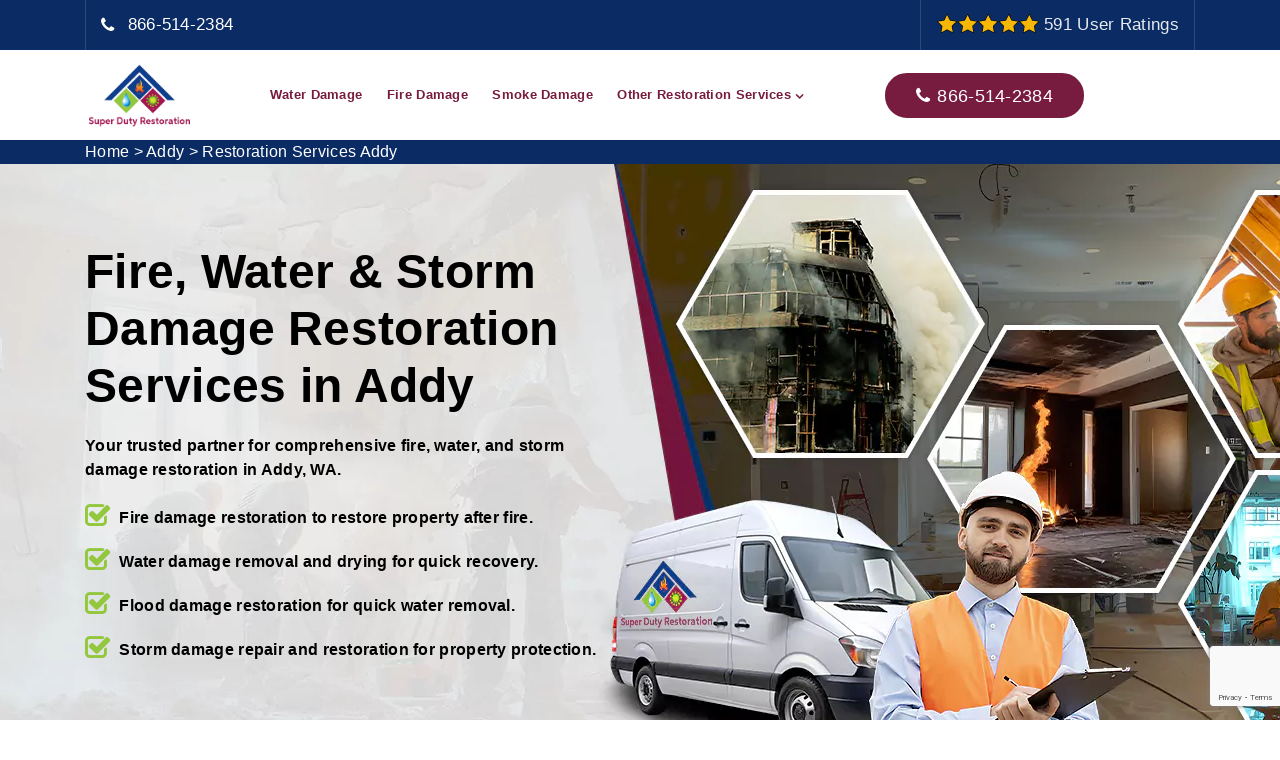

--- FILE ---
content_type: text/html
request_url: https://www.superdutyrestoration.com/addy/restoration-services-addy-wa/
body_size: 13670
content:
<!DOCTYPE html>
<html lang="en">
    <head>
        
        <!-- Google Tag Manager -->
        <script>(function(w,d,s,l,i){w[l]=w[l]||[];w[l].push({'gtm.start':
        new Date().getTime(),event:'gtm.js'});var f=d.getElementsByTagName(s)[0],
        j=d.createElement(s),dl=l!='dataLayer'?'&l='+l:'';j.async=true;j.src=
        'https://www.googletagmanager.com/gtm.js?id='+i+dl;f.parentNode.insertBefore(j,f);
        })(window,document,'script','dataLayer','GTM-TBCGTCK4');</script>
        <!-- End Google Tag Manager -->
        <script type="text/javascript">
    (function(c,l,a,r,i,t,y){
        c[a]=c[a]||function(){(c[a].q=c[a].q||[]).push(arguments)};
        t=l.createElement(r);t.async=1;t.src="https://www.clarity.ms/tag/"+i;
        y=l.getElementsByTagName(r)[0];y.parentNode.insertBefore(t,y);
    })(window, document, "clarity", "script", "p3yq66t0mu");
  </script>
        <meta charset="UTF-8">
        <meta name="viewport" content="width=device-width, initial-scale=1, shrink-to-fit=no">
        <meta name="description" content="Offering 24/7 advanced restoration services in Addy. From water damage restoration and flood cleanup to mold remediation and removal, by local & trusted restoration contractors of Addy for every need" />
        <meta name="keywords" content="restoration servicse Addy, damage restoration Addy, Fire Damage Restoration Addy, storm damage restoration Addy, flood damage restoration Addy, damage restoration services Addy, damage restoration near me Addy" />
        <link rel="icon" href="/userfiles/images/super-duty-restoration-favicon.png" sizes="35x35" type="image/png">
        <title>Total Restoration Services in Addy, WA - Water & Fire Restoration</title>
        <meta name="robots" content="index, follow">
        <meta http-equiv="Content-Type" content="text/html; charset=utf-8">
        <meta name="language" content="English">
        <meta name="revisit-after" content="7 days">
        <link rel="canonical" href="https://www.superdutyrestoration.com/addy/restoration-services-addy-wa/" />
        <meta property="og:title" content="Total Restoration Services in Addy, WA - Water & Fire Restoration" />
        <meta property="og:description" content="Offering 24/7 advanced restoration services in Addy. From water damage restoration and flood cleanup to mold remediation and removal, by local & trusted restoration contractors of Addy for every need" />
        <meta property="og:image" content="/userfiles/images/banner/duty-restoration.webp" />
        <meta name="google-site-verification" content="vkplWUsxVd0bJjdfmZochit3AjzQ7KIntxgEAZrT3_Q" />
        <link rel="stylesheet" href="/assets/css/animate.css">
        <link rel="stylesheet" href="/assets/css/bootstrap.min.css">
        <link rel="stylesheet" href="/assets/css/flaticon.css">
        <link rel="stylesheet" href="/assets/css/font-awesome.css">
        <link rel="stylesheet" href="/assets/css/megamenu.css">
        <link rel="stylesheet" href="/assets/css/responsive.css">
        <link rel="stylesheet" href="/assets/css/shortcodes.css">
        <link rel="stylesheet" href="/assets/css/slick.css">
        <link rel="stylesheet" href="/assets/css/themify-icons.css">
        <link rel="stylesheet" href="/assets/css/main.css">
        <link rel="stylesheet" href="/assets/css/vendor.css">
        <link rel="stylesheet" href="https://cdnjs.cloudflare.com/ajax/libs/font-awesome/4.7.0/css/font-awesome.min.css">
    
</head>
    <body>
        <!-- Google Tag Manager (noscript) -->
        <noscript><iframe src="https://www.googletagmanager.com/ns.html?id=GTM-TBCGTCK4"
        height="0" width="0" style="display:none;visibility:hidden"></iframe></noscript>
        <!-- End Google Tag Manager (noscript) -->
        
        <div class="page">
            <div class="d-md-none d-lg-none">
                <a href="tel:866-514-2384" class="mobile-icon">
                   <i class="fa fa-phone" aria-hidden="true"></i>
	            </a>
	        </div>
        <main>
            <!--header start-->
<header class="header cmt-header-style-01" id="masthead"><!-- top_bar -->
<div class="top_bar cmt-bgcolor-darkgrey clearfix">
<div class="container">
<div class="row">
<div class="col-xl-12 d-flex flex-row align-items-center">
<div class="mob-ph d-block d-md-none d-lg-none">
<div class="top-rating"><img alt="top-rated damage restoration in Addy" src="/assets/images/five-star.png" /> <span>591 User Ratings</span></div>

<div class="top_bar_icon"><i class="fa fa-phone"></i></div>
<a href="tel:866-514-2384">866-514-2384</a></div>

<div class="top_bar_contact_item d-none d-md-block d-lg-block">
<div class="top_bar_icon"><i class="fa fa-phone"></i></div>
<a href="tel:866-514-2384">866-514-2384</a></div>

<div class="top_bar_contact_item d-none d-md-block d-lg-block"><img alt="top-rated damage restoration in Addy" src="/assets/images/five-star.png" /> <span>591 User Ratings</span></div>
</div>
</div>
</div>
</div>
<!-- top_bar end--><!-- site-header-menu -->

<div class="site-header-menu cmt-bgcolor-white" id="site-header-menu">
<div class="site-header-menu-inner cmt-stickable-header">
<div class="container">
<div class="headerWrap">
<div class="row">
<div class="col"><!--site-navigation -->
<div class="site-navigation d-flex flex-row"><!-- site-branding -->
<div class="site-branding mr-auto"><a class="home-link" href="/" rel="home" title="Addy Super Duty Restoration"><img alt="damage restoration services in Addy" class="img-center" id="logo-img" src="/userfiles/images/super-duty-restoration.png" /> </a></div>
<!-- site-branding end -->

<div class="btn-show-menu-mobile menubar menubar--squeeze"><span class="menubar-box"><span
										class="menubar-inner"></span> </span></div>
<!-- menu -->

<nav class="main-menu menu-mobile" id="menu">
<ul class="menu">
	<li class="active"><a href="/addy/water-damage-restoration-addy-wa/">Water Damage</a></li>
	<li><a href="/addy/fire-damage-restoration-addy-wa/">Fire Damage</a></li>
	<li><a href="/addy/smoke-damage-restoration-addy-wa/">Smoke Damage</a></li>
	<li class="mega-menu-item"><a class="mega-menu-link" href="#">Other Restoration Services</a>
	<ul class="mega-submenu mb-0 list-unstyled max-width">
		<li>
		<div class="row">
		<div class="col-md-6 text-nowrap">
		<ul>
			<li><a href="/addy/catastrophic-storm-response-addy-wa/">Catastrophic Storm Response</a></li>
			<li><a href="/addy/commercial-restoration-services-addy-wa/">Commercial Restoration Services</a></li>
			<li><a href="/addy/dehumidification-services-addy-wa/">Dehumidification Services</a></li>
			<li><a href="/addy/flood-damage-restoration-addy-wa/">Flood Damage Restoration</a></li>
		</ul>
		</div>

		<div class="col-md-6 text-nowrap">
		<ul>
			<li><a href="/addy/mold-remediation-addy-wa/">Mold Remediation</a></li>
			<li><a href="/addy/storm-damage-restoration-addy-wa/">Storm Damage Restoration</a></li>
			<li><a href="/addy/water-removal-addy-wa/">Water Removal</a></li>
		</ul>
		</div>
		</div>
		</li>
	</ul>
	</li>
</ul>
</nav>

<div class="header_extra d-flex flex-row align-items-center justify-content-end">
<div class="header_btn"><a class="cmt-btn cmt-btn-size-md cmt-btn-shape-round cmt-btn-style-fill cmt-icon-btn-right cmt-btn-color-dark" href="tel:866-514-2384"><i class="fa fa-phone"></i>866-514-2384</a></div>
</div>
</div>
<!-- site-navigation end--></div>
</div>
</div>
</div>
</div>
</div>
<!-- site-header-menu end--></header>
<!--header end-->
            
           <div class="brd">
    <div class="container">
        <div class="row">
            <div class="col-sm-12"><a href="/">Home</a> &gt; <a
                    href="/addy/restoration-services-addy-wa/">Addy</a> &gt; <a href="/addy/restoration-services-addy-wa/">Restoration Services Addy	</a></div>
        </div>
    </div>
</div>
<section class="entry-sec Innerbanner" style="background-image: url(/userfiles/images/banner/duty-restoration.webp);background-position: center center;">
<div class="container ">
<div class="row shado-inset">
<div class="col-md-6">
<div class="home-banner">
<h1>Fire, Water &amp; Storm Damage Restoration Services in Addy</h1>

<p><strong>Your trusted partner for comprehensive fire, water, and storm damage restoration in Addy, WA.</strong></p>

<ul class="banner-check-list">
	<li>Fire damage restoration to restore property after fire.</li>
	<li>Water damage removal and drying for quick recovery.</li>
	<li>Flood damage restoration for quick water removal.</li>
	<li>Storm damage repair and restoration for property protection.</li>
</ul>
</div>
</div>
</div>
</div>
</section>
<!--about-section-->

<section class="cmt-row about-section clearfix">
<div class="container-fluid">
<div class="row">
<div class="col-xl-6 col-lg-6 col-md-9 col-sm-10 mx-auto">
<div class="position-relative res-991-pr-0"><!-- cmt_single_image-wrapper -->
<div class="cmt_single_image-wrapper text-lg-left text-center ml_15 res-991-ml-0"><img alt="best damage restoration services Addy" class="img-fluid" src="/userfiles/images/duty-experience.webp" /></div>
<!-- cmt-fid --><!-- cmt-fid end --></div>
</div>

<div class="col-xl-4 col-lg-6 col-md-12 col-sm-12">
<div class="res-1199-pr-0 res-1170-mr_200 res-1199-mr-0"><!-- section title -->
<div class="section-title clearfix">
<div class="title-header">
<h2 class="title">Addy Restoration&nbsp;Company Offers All Types Of Restoration Services including Fire, Storm and Water Damage Restoration&nbsp;in Addy, WA</h2>
</div>

<div class="title-desc">
<p></p>

<p>Addy Super Duty Restoration is one of the best restoration companies and providing an advanced restoration services in Addy, Washington. We offer total restoration services to both residential and commercial properties of Addy and fix the damages caused by water, flood, and fire. We offer 24/7 support and a skilled team of professionals, helping to bring your property back to its pre-damaged condition caused by flood or water, or fire.</p>
</div>
</div>
<!-- section title end --></div>
</div>

<div class="col-xl-2">&nbsp;</div>
</div>
<!-- row end --></div>
</section>
<!--about-section end-->

<section class="cmt-row features_row-section about-info clearfix">
<div class="container-fluid">
<div class="row">
<div class="col-xl-8">
<div class="cmt-col-bgcolor-yes cmt-bgcolor-darkgrey cmt-bg cmt-left-span spacing-1 border-rad_80">
<div class="cmt-col-wrapper-bg-layer cmt-bg-layer  border-rad_80 overflow-hidden">
<div class="cmt-col-wrapper-bg-layer-inner">&nbsp;</div>
</div>

<div class="layer-content">
<div class="row cmt-vertical_sep">
<div class="col-lg-4"><!-- featured-icon-box -->
<div class="featured-icon-box icon-align-before-content style1">
<div class="featured-icon">
<div class="cmt-icon cmt-icon_element-onlytxt cmt-icon_element-color-white cmt-icon_element-size-md"><i class="fa fa-clock-o" aria-hidden="true"></i></div>
</div>

<div class="featured-content">
<div class="featured-desc">
<p>24/7 Damage Restoration Company in Addy</p>
</div>
</div>
</div>
<!-- featured-icon-box end--></div>

<div class="col-lg-4"><!-- featured-icon-box -->
<div class="featured-icon-box icon-align-before-content style1">
<div class="featured-icon">
<div class="cmt-icon cmt-icon_element-onlytxt cmt-icon_element-color-white cmt-icon_element-size-md"><i class="fa fa-map-marker"></i></div>
</div>

<div class="featured-content">
<div class="featured-desc">
<p>Professional Addy Damage Restoration Experts Near You</p>
</div>
</div>
</div>
<!-- featured-icon-box end--></div>

<div class="col-lg-4"><!-- featured-icon-box -->
<div class="featured-icon-box icon-align-before-content style1">
<div class="featured-icon">
<div class="cmt-icon cmt-icon_element-onlytxt cmt-icon_element-color-white cmt-icon_element-size-md"><i class="fa fa-phone-square"></i></div>
</div>

<div class="featured-content">
<div class="featured-desc">
<p>Addy Damage Restoration Team is One Call Away!</p>
</div>
</div>
</div>
<!-- featured-icon-box end--></div>
</div>
</div>
</div>
</div>
</div>
<!-- row end --></div>
</section>
<!-- portfolio_row-section end -->

<section class="Ourservices services_city cmt-row">
<div class="container">
<div class="row">
<div class="col-lg-12"><!-- section-title -->
<div class="section-title title-style-center_text">
<div class="title-header without-seperator">
<h2 class="title">Advance Restoration Services in Addy</h2>
</div>
</div>
<!-- section-title end --></div>
</div>

<div class="row row-cols-lg-3 row-cols-1">
<div class="col">
<div class="ServicesBox">
<div class="ServicesBox_image"><img alt="Water Damage Restoration in Addy" src="/userfiles/images/home/water-damage-restoration.webp" /></div>

<div class="ServicesBox_text">
<h3>Water Damage Restoration in Addy</h3>

<p><strong>Super Duty Water Damage Restoration Services</strong>&nbsp;of Addy provides essential solutions for properties affected by water intrusion, including floods, leaks, or burst pipes. Using advanced equipment, Our&nbsp; professionals swiftly extract water, dry affected areas, and prevent mold growth.</p>
<a class="ReadMoreBtn" href="/addy/water-damage-restoration-addy-wa/">Read More</a></div>
</div>
</div>

<div class="col">
<div class="ServicesBox">
<div class="ServicesBox_image"><img alt="Fire Damage Restoration in Addy" src="/userfiles/images/home/fire-damage-restoration.webp" /></div>

<div class="ServicesBox_text">
<h3>Fire Damage Restoration in Addy</h3>

<p>Would you like to restore your property to its pre-fire condition efficiently? Supre Duty Fire Damage Restoration Services of Addy restore and recover&nbsp;properties after a fire. We&nbsp;provide comprehensive solutions, including fire clean up,&nbsp;smoke odor removal, and rebuilding structural repairs.</p>
<a class="ReadMoreBtn" href="/addy/fire-damage-restoration-addy-wa/">Read More</a></div>
</div>
</div>

<div class="col">
<div class="ServicesBox">
<div class="ServicesBox_image"><img alt="Smoke Damage Restoration in Addy" src="/userfiles/images/home/smoke-damage-restoration.webp" /></div>

<div class="ServicesBox_text">
<h3>Smoke Damage Restoration in Addy</h3>

<p><strong>Super Duty Smoke Damage Restoration</strong> services focus on removing smoke residue, odor, and soot after a fire. Our expert team uses advanced techniques to clean and sanitize your fire damaged properties.&nbsp;Customers choose us for our fast response and certified professionals</p>
<a class="ReadMoreBtn" href="/addy/smoke-damage-restoration-addy-wa/">Read More</a></div>
</div>
</div>

<div class="col">
<div class="ServicesBox">
<div class="ServicesBox_image"><img alt="Mold Remediation in Addy" src="/userfiles/images/home/mold-remediation.webp" /></div>

<div class="ServicesBox_text">
<h3>Mold Remediation in Addy</h3>

<p>Mold&nbsp;not only damages property but also poses significant health risks&nbsp;if not addressed promptly. Super Duty&nbsp;Mold Remediation Company of&nbsp;Addy offers complete mold removal and mold eradication,&nbsp;ensuring your home is safe and healthy. We use advanced mold clean up techniques and mold remediation equipments..</p>
<a class="ReadMoreBtn" href="/addy/mold-remediation-addy-wa/">Read More</a></div>
</div>
</div>
</div>
</div>
</section>
<!-- portfolio_row-section end --><!--Content sedtion start-->

<section class="page-content">
<div class="container">
<div class="row">
<div class="col-md-8">
<div class="cont-sec">
<h2>Are You Looking For Restoration Services in Addy? Hire Damage Restoration Experts For Fire, Flood and Water&nbsp;Remediation Services. We Have Specialists For All Types of Disaster Restoration And Cleaning Services.</h2>

<p>&nbsp;</p>

<p style="text-align:center;"><img src="https://www.superdutyrestoration.com/imggen/damage-restoration-services-addy-washington.webp" alt="Damage Restoration Services Addy - Washington"></p>

<h2>Water Damage Restoration Services in&nbsp;Addy</h2>

<p>When there is heavy rain, flood, storm and water damage hits your home or business, you want a local water damage restoration companies you can trust. We are one of the best local Addy water damage restoration contractors offering&nbsp;24 hour emergency water restoration service in Addy, Washington. From water removal service to water mitigation, we handle and restore everything from small leaks to extensive flooding. As a local water damage contractor in Los Angeles, our priority is restoring your space quickly and effectively, minimizing the hassle so you can get back to life as usual. If you’re looking for "water damage restoration near me," we’re your local go-to team, committed to helping our neighbors with professional, thorough care.&nbsp;With one phone call, you will get professional and the most skilled water damage restoration services at Addy Super Duty Restoration.&nbsp;</p>

<h3>Emergency Water Damage Restoration</h3>

<p>Water emergencies don’t wait, and neither should you. Our emergency water damage restoration service is available 24/7 to respond to your call with urgency and expertise. We act fast to limit the impact of water damage, bringing years of local experience and compassion to each job. When every second counts, you can trust us to be there for you.</p>

<h3>Water Damage Clean up Near Me In Addy</h3>

<p>Effective cleanup is key to a full recovery from water damage. As a dedicated water damage cleanup team, we understand that thorough cleaning prevents future issues. If you’re searching for "water damage cleanup companies" or "water damage cleanup near me," look no further. We’re a team with deep ties to the community, providing prompt, quality cleanup services to our local families and businesses.<br />
&nbsp;</p>

<h2>Fire Damage Restoration Services in Addy</h2>

<p>Do you know that fire and smoke damage leaves more than visible destruction; it also creates persistent odors and hidden structural concerns that only a professional Fire Damage Restoration Company can address and restore your property worth living.</p>

<p>When a fire disrupts your life, we’re here to help you rebuild with care and dedication. Our <strong>fire damage restoration</strong> services are designed to fully restore your property, from repairs to thorough smoke removal. As a local <strong>fire restoration company</strong>, we understand how overwhelming fire damage can be and are committed to providing compassionate, reliable service to our neighbors. If you're looking for <strong>fire damage restoration near me</strong>, you can count on us for expert help every step of the way.&nbsp;Addy Super Duty Restoration provides a quick and responsive fire damage restoration service using specialized tools and equipment to make your property worth living. Our fire damage restoration team takes care of your belongings and possessions for maximum recovery.</p>

<h3>Fire Damage Clean Up</h3>

<p>After a fire, proper cleanup is essential to recovery. Our <strong>fire clean up services</strong> address everything from debris removal to deep cleaning, ensuring your space is safe and ready for restoration. Our local team specializes in handling <strong>fire damage near me</strong>, helping our community recover quickly and completely.</p>

<h3>Smoke Damage Restoration Near Me</h3>

<p>Smoke damage can linger long after the flames are gone. Attempting DIY cleanup can spread soot, worsen stains, and fail to remove hazardous particles. Our <strong>smoke damage restoration near me</strong> services focus on eliminating all traces of smoke, odor, and residue. As trusted <strong>fire restoration contractors</strong>, we use specialized techniques to bring your property back to its best.</p>

<h3>Smoke Damage Cleaning</h3>

<p>Smoke residues can seep deep into walls, ceilings, and air ducts, creating unpleasant odors and potential health risks if not properly cleaned. Effective <strong>smoke damage cleaning</strong> goes beyond surface-level cleanup. We provide <strong>smoke remediation</strong>, addressing smoke residue and odors throughout your property. For <strong>smoke restoration</strong> and <strong>smoke damage repair</strong> services, our local team brings experience and dedication to fixing smoke damage and restoring comfort to your home.</p>

<h2>Storm Damage Restoration Services in Addy</h2>

<p>Who may think to stop a storm, an immediate and quick response to Storm Damage will reduce your damage and loss? Property stricken by severe weather is really devastating and repairing it on your own is complex. To restore storm damage quickly, you need a restoration service by Addy Super Duty Restoration to Bring Your Home Back To Its Pre-Damaged Condition. From water removal to the renovation of the structure, Addy Super Duty Restoration handles everything professionally. We can address your commercial storm damage within hours of your call. We work quickly and thoroughly to restore your Addy commercial and residential property in no time.</p>

<h2>Professional Damage Restoration &amp; Clean Up Services in Addy</h2>

<p>Damage restoration and clean up services at Addy Super Duty Restoration include:</p>

<ul>
	<li><strong>Fire Damage Restoration Addy</strong></li>
	<li><strong>Mold Damage Restoration</strong></li>
	<li><strong>Water&nbsp;Damage Restoration Addy </strong></li>
</ul>

<p>Addy Super Duty Restoration is always there whenever you are getting through a hard time with your property restoration. Whatever the nature and cause of damage, i,e. flood, rain, fire, smoke, storm, tornado, or hurricane, the team Addy Super Duty Restoration will give a quick and immediate <strong>Damage Restoration And Cleanup Service</strong> to restore your property and minimize the loss.</p>

<p><img alt="Professional Damage Restoration Services in Addy" src="/userfiles/images/inner/damage-restoration-and-clean-up-service.webp" /></p>

<h2>Addy Commercial Restoration</h2>

<p>A commercial property should be restored as soon as possible, or else the owner will not only face a loss in revenue but also financial difficulties. Addy Super Duty Restoration is meant to serve such people whose commercial property is encountered with the storm, fire, water, or smoke damage. At Addy Super Duty Restoration we offer <a href="/addy/commercial-restoration-services-addy-wa/"><strong>24/7 Commercial Restoration Service&nbsp;in Addy, Washington</strong></a> securing the building and the belongings by experts and professionals.</p>

<p><img alt="Storm Damage Restoration Addy" src="/userfiles/images/inner/commercial-restoration.webp" /></p>

<h3>Addy Flood Damage Restoration</h3>

<p>Addy Super Duty Restoration provides flood damage restoration service with experienced and expert workmanship to protect your Addy Super Duty Restoration property from excessive loss and damage. We are <strong>Restoration Specialists</strong> and will be there in time to get your life back to normal as soon as possible. We are the only restoration company in Addy to take care of everything.</p>
</div>
</div>

<div class="col-md-4"><div class="widget2 mb-5">
<div class="sidebar-heading">
<h3>Popular Cities Of Our Restoration Services</h3>
</div>

<div class="tabs-sidebar">
<ul class="tabs-sidebar">
	<li class="button-side"><a href="/miami/restoration-services-miami-fl/">Restoration Services Service in Miami</a></li>
	<li class="button-side"><a href="/fort-lauderdale/restoration-services-fort-lauderdale-fl/">Restoration Services Service in Fort Lauderdale</a></li>
	<li class="button-side"><a href="/new-york/restoration-services-new-york-ny/">Restoration Services Service in New York</a></li>
	<li class="button-side"><a href="/dallas/restoration-services-dallas-tx/">Restoration Services Service in Dallas</a></li>
	<li class="button-side"><a href="/frisco/restoration-services-frisco-tx/">Restoration Services Service in Frisco</a></li>
	<li class="button-side"><a href="/fort-worth/restoration-services-fort-worth-tx/">Restoration Services Service in Fort Worth</a></li>
	<li class="button-side"><a href="/los-angeles/restoration-services-los-angeles-ca/">Restoration Services Service in Los Angeles</a></li>
	<li class="button-side"><a href="/san-diego/restoration-services-san-diego-ca/">Restoration Services Service in San Diego</a></li>
	<li class="button-side"><a href="/san-francisco/restoration-services-san-francisco-ca/">Restoration Services Service in San Francisco</a></li>
	<li class="button-side"><a href="/sacramento/restoration-services-sacramento-ca/">Restoration Services Service in Sacramento</a></li>
</ul>
</div>
</div>

<div class="widget2 mb-5">
<div class="sidebar-heading">
<h3>Quote For Restoration Services in Addy</h3>
</div>

<div class="sidebar-content">
<div class="expMessage">&nbsp;</div>

<form action="#" id="ewebcontact_id" method="post">
<div class="form-group"><input class="form-control required" id="name" name="formInput[name]" placeholder="Name *" type="text" /></div>

<div class="form-group"><input class="form-control required" id="mobile" name="formInput[phone]" placeholder="Phone *" type="text" /></div>

<div class="form-group"><input class="form-control required" id="email" name="formInput[email]" placeholder="Email *" type="email" /></div>

<div class="form-group"><textarea class="form-control" cols="30" id="" name="formInput[message]" placeholder="Messsage" rows="3"></textarea></div>
<!-- Captcha Start -->

<div class="g-recaptcha" data-callback="setResponse" data-sitekey="6Ld3dXIqAAAAANpKoSxwx5fJ3xdyE_RTr4f-0wjU" data-size="invisible">&nbsp;</div>
<input id="captcha-response" name="captcha-response" type="hidden" /> <!-- END Captcha Start -->
<div class="text-center"><button class="thm-btn thm-bg" type="submit">Submit Now</button></div>
<input name="action" type="hidden" value="submitform" />&nbsp;</form>
</div>
</div>

<div class="widget2 mb-5">
<div class="sidebar-heading">
<h3>Addy Map</h3>
</div>

<div class="sidebar-content">
<div><iframe frameborder="0" height="400" marginheight="0" marginwidth="0" scrolling="no" src="https://maps.google.com/maps?width=100%&amp;height=600&amp;hl=en&amp;q=Addy%20Washington&amp;ie=UTF8&amp;t=&amp;z=14&amp;iwloc=B&amp;output=embed" width="100%">km radius map</iframe></div>
</div>
</div>

<div class="widget2 mb-5">
<div class="sidebar-heading">
<h3>Addy Information</h3>
</div>

<div class="sidebar-content">
<div class="wiki-p"></div>
</div>
</div>

<div class="widget2">
<div class="social-links2 text-center">
<div><strong>5/5 star rated</strong></div>
<img src="/assets/images/five-star.png" />
<div><strong>591 user rating</strong></div>
</div>
</div>
</div>
</div>
</div>
</section>
<!--Content sedtion end--><!--broken-section--><section class="cmt-row broken-section bg-layer-equal-height clearfix testimonial">
<div class="container pr-0">
<div class="row no-gutters">
<div class="col-lg-12 col-md-12">
<div class="cmt-col-bgcolor-yes cmt-bgcolor-darkgrey cmt-left-span cmt-bg spacing-3">
<div class="cmt-col-wrapper-bg-layer cmt-bg-layer">&nbsp;</div>

<div class="layer-content">
<div class="row">
<div class="col-xl-12 col-sm-12"><!-- section title -->
<div class="title-header">
<h4>Clients' Testimonials</h4>
</div>
<!-- section title end --></div>

<div class="col-xl-10 m-auto"><!-- testimonials -->
<div class="testimonials-info pt-15">
<div class="testimonials text-center">
<div class="testimonial-content">
<blockquote class="testimonial-text">I had a water spill all over the walls due to pipe leakage. Addy Super Duty Restoration found the water release and dried out the all and floor. Addy Super Duty Restoration completed a generally excellent, proficient job and provide 100% satisfaction. They have also utilized the best products or equipment which are totally safe on the environment. I would recommend them.</blockquote>

<div class="testimonial-caption">
<p><em>Alena Samuel</em></p>
</div>
</div>
</div>
<!-- testimonials end --><!-- testimonials -->

<div class="testimonials text-center">
<div class="testimonial-content">
<blockquote class="testimonial-text">Addy Super Duty Restoration is a true professional restoration company, they worked as a team, and removed all the damaged material and items caused by fire. They arrived on time with the emergency restoration service along with full equipment and with their quick and the best services made everything under control.</blockquote>

<div class="testimonial-caption"><em>John Kennedy</em></div>
</div>
</div>
<!-- testimonials end --><!-- testimonials -->

<div class="testimonials text-center">
<div class="testimonial-content">
<blockquote class="testimonial-text">The team of Addy Super Duty Restoration disclosed precisely what should have been done, to what extent, and what the expenses were. My kitchen floor was done on schedule and they cleaned all that they said they would. Thank you team Addy Super Duty Restoration for resolving the flooded water problem at my place.</blockquote>

<div class="testimonial-caption"><em>Rosy S Natalie</em></div>
</div>
</div>
<!-- testimonials end --><!-- testimonials --><!-- testimonials end --></div>
</div>

<div class="col-lg-12 col-md-12 m-auto">
<div class="testimonials-nav">&nbsp;</div>
</div>
</div>
</div>
</div>
</div>
</div>
</div>
</section>
 <!--broken-section end--> <!--client-section-->

<section class="cmt-row faq-section bg-layer-equal-height cmt-bgcolor-grey clearfix">
<div class="container">
<div class="row">
<div class="col-lg-12"><!-- section-title -->
<div class="section-title title-style-center_text">
<div class="title-header without-seperator">
<h2 class="title">Frequently Asked Questions</h2>
</div>
</div>
<!-- section-title end --></div>
</div>

<div class="row">
<div class="col-lg-6"><!-- col-bgimage-four -->
<p><img alt="damage restoration near me Addy" src="/userfiles/images/faq/super-duty-restoration.webp" /></p>
<!-- col-img-bg-img-one end--></div>

<div class="col-lg-6">
<div class="accordion res-991-pt-40"><!-- toggle -->
<div class="toggle cmt-style-classic cmt-toggle_style_border box-shadow cmt-control-right-true cmt-toggle-title-bgcolor-white">
<div class="toggle-title"><a href="#">1. How long does water damage restoration take in Addy?</a></div>

<div class="toggle-content">
<p>If you are living in Addy and suffering from water damage due to rain then water damage restoration can take anywhere from a few days to several weeks. It also&nbsp;depends on the extent of the damage. For minor issues, like a small water leak, our water restoration process takes only&nbsp;1-3 days for drying and cleanup. If there is a larger damage issues due to&nbsp; extensive flooding or structural water damage, it can require a week or more for drying, repairs but we can tell you after thorough inspection. Our&nbsp; professional assessment will be provided a more accurate estimate after visiting your location.</p>
</div>
</div>
<!-- toggle end --><!-- toggle -->

<div class="toggle cmt-style-classic cmt-toggle_style_border box-shadow cmt-control-right-true cmt-toggle-title-bgcolor-white">
<div class="toggle-title"><a class="active" href="#">2. What is the typical cost for water damage restoration in Addy?</a></div>

<div class="toggle-content show">
<p>If you are looking for how much for water damage restoration then here is the answer. In Addy, our water damage restoration costs vary by the extent of damage. Small restoration jobs start around $1000. Bigger water damgae or smoke damage projects can range from $2500 to $10000. At Super Duty Restoration we believe in clear pricing so our network does. After a full assessment we’ll give you an exact quote before starting clean up your property. You’ll know the full cost upfront before any work begins. We handle everything from minor fire to major flood and water damage. We don't give you any surprises. Just expert help to get your property back in shape.</p>
</div>
</div>
<!-- toggle end --><!-- toggle -->

<div class="toggle cmt-style-classic cmt-toggle_style_border box-shadow cmt-control-right-true cmt-toggle-title-bgcolor-white">
<div class="toggle-title"><a href="#">3. How do I do a proper water damage restoration?</a></div>

<div class="toggle-content">
<p>Hire a reputable company for water restoration to do this for you. The main reason to do this is if you have black or grey water inside your home, you will require certain chemical solutions that will ensure that your property is free of microbes and clean. When you hire experts for restoration of water damage, professionals will take care of the cleaning and sanitation of your home's surfaces.</p>
</div>
</div>
<!-- toggle end --><!-- toggle --></div>
</div>
</div>
<!-- row end --></div>
</section>
<section class="page-content bg-white ul-manage">
<div class="container">
<div class="row">
<div class="col-sm-12">
<h4>Areas We Serve For Restoration Services in Washington</h4>
<ul class="ul3"><li ><a href="/aberdeen/restoration-services-aberdeen-wa/">Aberdeen</a></li><li ><a href="/acme/restoration-services-acme-wa/">Acme</a></li><li ><a href="/addy/restoration-services-addy-wa/">Addy</a></li><li ><a href="/alder/restoration-services-alder-wa/">Alder</a></li><li ><a href="/alger/restoration-services-alger-wa/">Alger</a></li><li ><a href="/almira/restoration-services-almira-wa/">Almira</a></li><li ><a href="/altoona/restoration-services-altoona-wa/">Altoona</a></li><li ><a href="/amanda-park/restoration-services-amanda-park-wa/">Amanda Park</a></li><li ><a href="/auburn/restoration-services-auburn-wa/">Auburn</a></li><li ><a href="/bainbridge-island/restoration-services-bainbridge-island-wa/">Bainbridge Island</a></li><li ><a href="/banks-lake-south/restoration-services-banks-lake-south-wa/">Banks Lake South</a></li><li ><a href="/baring/restoration-services-baring-wa/">Baring</a></li><li ><a href="/barstow/restoration-services-barstow-wa/">Barstow</a></li><li ><a href="/bay-center/restoration-services-bay-center-wa/">Bay Center</a></li><li ><a href="/bellevue/restoration-services-bellevue-wa/">Bellevue</a></li><li ><a href="/bellingham/restoration-services-bellingham-wa/">Bellingham</a></li><li ><a href="/bickleton/restoration-services-bickleton-wa/">Bickleton</a></li><li ><a href="/blyn/restoration-services-blyn-wa/">Blyn</a></li><li ><a href="/bothell/restoration-services-bothell-wa/">Bothell</a></li><li ><a href="/boyds/restoration-services-boyds-wa/">Boyds</a></li><li ><a href="/bremerton/restoration-services-bremerton-wa/">Bremerton</a></li><li ><a href="/burien/restoration-services-burien-wa/">Burien</a></li><li ><a href="/camas/restoration-services-camas-wa/">Camas</a></li><li ><a href="/centerville/restoration-services-centerville-wa/">Centerville</a></li><li ><a href="/centralia/restoration-services-centralia-wa/">Centralia</a></li><li ><a href="/chelan-falls/restoration-services-chelan-falls-wa/">Chelan Falls</a></li><li ><a href="/chinook/restoration-services-chinook-wa/">Chinook</a></li><li ><a href="/cliffdell/restoration-services-cliffdell-wa/">Cliffdell</a></li><li ><a href="/conconully/restoration-services-conconully-wa/">Conconully</a></li><li ><a href="/creston/restoration-services-creston-wa/">Creston</a></li><li ><a href="/curlew/restoration-services-curlew-wa/">Curlew</a></li><li ><a href="/cusick/restoration-services-cusick-wa/">Cusick</a></li><li ><a href="/custer/restoration-services-custer-wa/">Custer</a></li><li ><a href="/danville/restoration-services-danville-wa/">Danville</a></li><li ><a href="/deep-river/restoration-services-deep-river-wa/">Deep River</a></li><li ><a href="/deming/restoration-services-deming-wa/">Deming</a></li><li ><a href="/des-moines/restoration-services-des-moines-wa/">Des Moines</a></li><li ><a href="/dixie/restoration-services-dixie-wa/">Dixie</a></li><li ><a href="/edison/restoration-services-edison-wa/">Edison</a></li><li ><a href="/edmonds/restoration-services-edmonds-wa/">Edmonds</a></li><li ><a href="/elbe/restoration-services-elbe-wa/">Elbe</a></li><li ><a href="/ellensburg/restoration-services-ellensburg-wa/">Ellensburg</a></li><li ><a href="/elmer-city/restoration-services-elmer-city-wa/">Elmer City</a></li><li ><a href="/everett/restoration-services-everett-wa/">Everett</a></li><li ><a href="/farmington/restoration-services-farmington-wa/">Farmington</a></li><li ><a href="/federal-way/restoration-services-federal-way-wa/">Federal Way</a></li><li ><a href="/glacier/restoration-services-glacier-wa/">Glacier</a></li><li ><a href="/glenwood/restoration-services-glenwood-wa/">Glenwood</a></li><li ><a href="/gorst/restoration-services-gorst-wa/">Gorst</a></li><li ><a href="/graham/restoration-services-graham-wa/">Graham</a></li><li ><a href="/grays-river/restoration-services-grays-river-wa/">Grays River</a></li><li ><a href="/greenwater/restoration-services-greenwater-wa/">Greenwater</a></li><li ><a href="/hartline/restoration-services-hartline-wa/">Hartline</a></li><li ><a href="/hat-island/restoration-services-hat-island-wa/">Hat Island</a></li><li ><a href="/hatton/restoration-services-hatton-wa/">Hatton</a></li><li ><a href="/herron-island/restoration-services-herron-island-wa/">Herron Island</a></li><li ><a href="/hoodsport/restoration-services-hoodsport-wa/">Hoodsport</a></li><li ><a href="/humptulips/restoration-services-humptulips-wa/">Humptulips</a></li><li ><a href="/index/restoration-services-index-wa/">Index</a></li><li ><a href="/issaquah/restoration-services-issaquah-wa/">Issaquah</a></li><li ><a href="/kahlotus/restoration-services-kahlotus-wa/">Kahlotus</a></li><li ><a href="/kapowsin/restoration-services-kapowsin-wa/">Kapowsin</a></li><li ><a href="/keller/restoration-services-keller-wa/">Keller</a></li><li ><a href="/kennewick/restoration-services-kennewick-wa/">Kennewick</a></li><li ><a href="/kent/restoration-services-kent-wa/">Kent</a></li><li ><a href="/kirkland/restoration-services-kirkland-wa/">Kirkland</a></li><li ><a href="/klickitat/restoration-services-klickitat-wa/">Klickitat</a></li><li ><a href="/krupp/restoration-services-krupp-wa/">Krupp</a></li><li ><a href="/la-grande/restoration-services-la-grande-wa/">La Grande</a></li><li ><a href="/lacey/restoration-services-lacey-wa/">Lacey</a></li><li ><a href="/lake-cavanaugh/restoration-services-lake-cavanaugh-wa/">Lake Cavanaugh</a></li><li ><a href="/lake-mcmurray/restoration-services-lake-mcmurray-wa/">Lake McMurray</a></li><li ><a href="/lake-stevens/restoration-services-lake-stevens-wa/">Lake Stevens</a></li><li ><a href="/lakewood/restoration-services-lakewood-wa/">Lakewood</a></li><li ><a href="/lamont/restoration-services-lamont-wa/">Lamont</a></li><li ><a href="/latah/restoration-services-latah-wa/">Latah</a></li><li ><a href="/lebam/restoration-services-lebam-wa/">Lebam</a></li><li ><a href="/longview/restoration-services-longview-wa/">Longview</a></li><li ><a href="/loomis/restoration-services-loomis-wa/">Loomis</a></li><li ><a href="/lynnwood/restoration-services-lynnwood-wa/">Lynnwood</a></li><li ><a href="/malden/restoration-services-malden-wa/">Malden</a></li><li ><a href="/malo/restoration-services-malo-wa/">Malo</a></li><li ><a href="/maple-falls/restoration-services-maple-falls-wa/">Maple Falls</a></li><li ><a href="/maple-valley/restoration-services-maple-valley-wa/">Maple Valley</a></li><li ><a href="/marblemount/restoration-services-marblemount-wa/">Marblemount</a></li><li ><a href="/marcus/restoration-services-marcus-wa/">Marcus</a></li><li ><a href="/markham/restoration-services-markham-wa/">Markham</a></li><li ><a href="/maryhill/restoration-services-maryhill-wa/">Maryhill</a></li><li ><a href="/marysville/restoration-services-marysville-wa/">Marysville</a></li><li ><a href="/mercer-island/restoration-services-mercer-island-wa/">Mercer Island</a></li><li ><a href="/metaline/restoration-services-metaline-wa/">Metaline</a></li><li ><a href="/metaline-falls/restoration-services-metaline-falls-wa/">Metaline Falls</a></li><li ><a href="/methow/restoration-services-methow-wa/">Methow</a></li><li ><a href="/mill-creek-east/restoration-services-mill-creek-east-wa/">Mill Creek East</a></li><li ><a href="/mineral/restoration-services-mineral-wa/">Mineral</a></li><li ><a href="/moclips/restoration-services-moclips-wa/">Moclips</a></li><li ><a href="/moses-lake/restoration-services-moses-lake-wa/">Moses Lake</a></li><li ><a href="/mount-vernon/restoration-services-mount-vernon-wa/">Mount Vernon</a></li><li ><a href="/nespelem-community/restoration-services-nespelem-community-wa/">Nespelem Community</a></li><li ><a href="/nile/restoration-services-nile-wa/">Nile</a></li><li ><a href="/north-sultan/restoration-services-north-sultan-wa/">North Sultan</a></li><li ><a href="/northwest-stanwood/restoration-services-northwest-stanwood-wa/">Northwest Stanwood</a></li><li ><a href="/oak-harbor/restoration-services-oak-harbor-wa/">Oak Harbor</a></li><li ><a href="/ocean-city/restoration-services-ocean-city-wa/">Ocean City</a></li><li ><a href="/olympia/restoration-services-olympia-wa/">Olympia</a></li><li ><a href="/orchards/restoration-services-orchards-wa/">Orchards</a></li><li ><a href="/orient/restoration-services-orient-wa/">Orient</a></li><li ><a href="/outlook/restoration-services-outlook-wa/">Outlook</a></li><li ><a href="/pacific-beach/restoration-services-pacific-beach-wa/">Pacific Beach</a></li><li ><a href="/parker/restoration-services-parker-wa/">Parker</a></li><li ><a href="/parkland/restoration-services-parkland-wa/">Parkland</a></li><li ><a href="/pasco/restoration-services-pasco-wa/">Pasco</a></li><li ><a href="/pine-grove/restoration-services-pine-grove-wa/">Pine Grove</a></li><li ><a href="/port-angeles/restoration-services-port-angeles-wa/">Port Angeles</a></li><li ><a href="/porter/restoration-services-porter-wa/">Porter</a></li><li ><a href="/pullman/restoration-services-pullman-wa/">Pullman</a></li><li ><a href="/puyallup/restoration-services-puyallup-wa/">Puyallup</a></li><li ><a href="/queets/restoration-services-queets-wa/">Queets</a></li><li ><a href="/qui-nai-elt-village/restoration-services-qui-nai-elt-village-wa/">Qui nai elt Village</a></li><li ><a href="/redmond/restoration-services-redmond-wa/">Redmond</a></li><li ><a href="/renton/restoration-services-renton-wa/">Renton</a></li><li ><a href="/richland/restoration-services-richland-wa/">Richland</a></li><li ><a href="/riverside/restoration-services-riverside-wa/">Riverside</a></li><li ><a href="/rockport/restoration-services-rockport-wa/">Rockport</a></li><li ><a href="/ronald/restoration-services-ronald-wa/">Ronald</a></li><li ><a href="/roosevelt/restoration-services-roosevelt-wa/">Roosevelt</a></li><li ><a href="/sammamish/restoration-services-sammamish-wa/">Sammamish</a></li><li ><a href="/santiago/restoration-services-santiago-wa/">Santiago</a></li><li ><a href="/seatac/restoration-services-seatac-wa/">SeaTac</a></li><li ><a href="/seattle/restoration-services-seattle-wa/">Seattle</a></li><li ><a href="/sekiu/restoration-services-sekiu-wa/">Sekiu</a></li><li ><a href="/shoreline/restoration-services-shoreline-wa/">Shoreline</a></li><li ><a href="/skykomish/restoration-services-skykomish-wa/">Skykomish</a></li><li ><a href="/snoqualmie/restoration-services-snoqualmie-wa/">Snoqualmie</a></li><li ><a href="/south-hill/restoration-services-south-hill-wa/">South Hill</a></li><li ><a href="/spanaway/restoration-services-spanaway-wa/">Spanaway</a></li><li ><a href="/spokane/restoration-services-spokane-wa/">Spokane</a></li><li ><a href="/spokane-valley/restoration-services-spokane-valley-wa/">Spokane Valley</a></li><li ><a href="/starbuck/restoration-services-starbuck-wa/">Starbuck</a></li><li ><a href="/steptoe/restoration-services-steptoe-wa/">Steptoe</a></li><li ><a href="/tacoma/restoration-services-tacoma-wa/">Tacoma</a></li><li ><a href="/tampico/restoration-services-tampico-wa/">Tampico</a></li><li ><a href="/thorp/restoration-services-thorp-wa/">Thorp</a></li><li ><a href="/tokeland/restoration-services-tokeland-wa/">Tokeland</a></li><li ><a href="/torboy/restoration-services-torboy-wa/">Torboy</a></li><li ><a href="/twin-lakes/restoration-services-twin-lakes-wa/">Twin Lakes</a></li><li ><a href="/university-place/restoration-services-university-place-wa/">University Place</a></li><li ><a href="/upper-elochoman/restoration-services-upper-elochoman-wa/">Upper Elochoman</a></li><li ><a href="/valley/restoration-services-valley-wa/">Valley</a></li><li ><a href="/vancouver/restoration-services-vancouver-wa/">Vancouver</a></li><li ><a href="/walla-walla/restoration-services-walla-walla-wa/">Walla Walla</a></li><li ><a href="/washtucna/restoration-services-washtucna-wa/">Washtucna</a></li><li ><a href="/waverly/restoration-services-waverly-wa/">Waverly</a></li><li ><a href="/wenatchee/restoration-services-wenatchee-wa/">Wenatchee</a></li><li ><a href="/willapa/restoration-services-willapa-wa/">Willapa</a></li><li ><a href="/wilson-creek/restoration-services-wilson-creek-wa/">Wilson Creek</a></li><li ><a href="/yakima/restoration-services-yakima-wa/">Yakima</a></li></ul></div>
</div>
</div>
</section>
	
           
    <!-- Footer -->
<footer class="footer cmt-bgcolor-darkgrey widget-footer clearfix">
<div class="second-footer">
<div class="container">
<div class="row">
<div class="col-xs-12 col-sm-12 col-md-8 col-lg-4 widget-area">
<div class="widget widget-text">
<h3 class="widget-title"><img alt="professional damage restoration services in Addy" src="/userfiles/images/super-duty-restoration-white.png" /></h3>

<p>Addy Super Duty Restoration is a leading restoration service provider in Addy, Washington.&nbsp;We have 24/7 support and a skilled team of professionals, we help to bring your property back to its pre-damaged condition caused by flood or water, or fire.</p>
</div>
</div>

<div class="col-xs-12 col-sm-6 col-md-5 col-lg-4 widget-area">
<div class="widget widget_nav_menu">
<h3 class="widget-title">Useful Links</h3>

<ul class="menu-footer-quick-links">
	<li><a href="/addy/fire-damage-restoration-addy-wa/">Fire Damage Restoration</a></li>
	<li><a href="/addy/mold-remediation-addy-wa/">Mold Remediation</a></li>
	<li><a href="/addy/flood-damage-restoration-addy-wa/">Flood Damage Restoration</a></li>
	<li><a href="/contact-us/">Contact Us</a></li>
	<li><a href="/service-areas/">Service Areas</a></li>
	<li><a href="/blog/">Blog</a></li>
</ul>
</div>
</div>

<div class="col-xs-12 col-sm-6 col-md-4 col-lg-4 widget-area">
<div class="widget widget_text clearfix">
<h3 class="widget-title">Contact Us</h3>

<ul class="widget_contact_wrapper">
	<li><i class="fa fa-phone cmt-textcolor-skincolor"></i><a href="tel:866-514-2384">866-514-2384</a></li>
	<li><i class="fa fa-envelope-o cmt-textcolor-skincolor"></i><a href="mailto:info@superdutyrestoration.com">Email Us</a></li>
	<li><i class="fa fa-map-marker cmt-textcolor-skincolor"></i>
	<address><a href="/service-areas/">Addy, WA</a></address>
	</li>
</ul>
</div>
</div>

<div class="col-sm-6 m-auto">
<div class="socil-links">
<h6>Social Links:</h6>

<ul class="social__icons">
	<li><a href="https://web.facebook.com/profile.php?id=100089998856847" target="_blank"><i class="fa fa-facebook"></i></a></li>
	<li><a href="https://twitter.com/DutyRestoration" target="_blank"><i class="fa fa-twitter"></i></a></li>
	<li><a href="https://www.youtube.com/@superdutyrestoration1901/featured" target="_blank"><i class="fa fa-youtube"></i></a></li>
	<li><a href="https://www.pinterest.com/Super_Duty_Restoration/" target="_blank"><i class="fa fa-pinterest"></i></a></li>
	<li><a href="https://www.reddit.com/user/super_restoration" target="_blank"><i class="fa fa-reddit"></i></a></li>
	<li><a href="https://www.houzz.com/pro/superduty-restoration/__public" target="_blank"><i class="fa fa-houzz"></i></a></li>
	<li><a href="https://www.tumblr.com/super-duty-restoration" target="_blank"><i class="fa fa-tumblr"></i></a></li>
</ul>
</div>
</div>
</div>
</div>
</div>

<div class="bottom-footer-text">
<div class="container">
<div class="row">
<div class="col-lg-12">
<div class="copyright-info">
<p>Copyright © <script>document.write(new Date().getFullYear())</script> All Rights Reserved by <strong><a href="/">Super Duty Restoration</a></strong>.</p>
</div>
</div>
</div>
</div>
</div>
</footer>
<!-- Footer end-->
            
        </main><!-- Main Wrapper -->
        </div>
        
        
        
<script type="application/ld+json">
    {
      "@context": "https://schema.org",
      "@type": "NewsArticle",
      "headline": "Article headline",
      "image": ["/userfiles/images/banner/duty-restoration.webp"],
      "datePublished": "2015-02-05T08:00:00+08:00",
      "dateModified": "2015-02-05T09:20:00+08:00",
      "author": [
        {
          "@type": "Person",
          "name": "Jane Doe",
          "url": "/"
        }
      ]
    }
  </script>

<script type="application/ld+json">
    {
      "@context": "https://schema.org",
      "@type": "BreadcrumbList",
      "itemListElement": [
        {
          "@type": "ListItem",
          "position": 1,
          "item": {
            "@id": "/addy/restoration-services-addy-wa/",
            "name": "Restoration Services Addy	"
          }
        }
      ]
    }
  </script>
        
<script type="application/ld+json">
 { "@context": "https://schema.org",
 "@type": "Organization",
 "name": "Super Duty Restoration",
 "legalName" : "Super Duty Restoration",
"alternateName": "Super Duty Restoration",
 "url": "https://www.superdutyrestoration.com/",
 "logo": "/userfiles/images/super-duty-restoration.png",
 "foundingDate": "2022",
 "founders": [
 {
 "@type": "Person",
 "name": "Top"
 } ],
 "address": {
 "@type": "PostalAddress",
            "streetAddress": "Addy, WA",
            "addressLocality": "United States",
            "addressRegion": "United States",
            "addressCountry": "United States"
 },
 "contactPoint": {
 "@type": "ContactPoint",
 "contactType": "customer support",
 "telephone": "866-514-2384"
 },
 "sameAs": [
  "https://www.zillow.com/", "https://www.houzz.com/", "https://www.pinterest.com/" , "https://www.facebook.com/" , "https://www.youtube.com/"
 ]}
</script>



<script type="application/ld+json">{
    "@context": "http://schema.org",
    "@type": ["LocalBusiness", "Restoration", "Service"],
"additionalType": "http://www.productontology.org/doc/Restoration",
    "name": "Restoration Services Addy	",
    "description": "Offering 24/7 advanced restoration services in Addy. From water damage restoration and flood cleanup to mold remediation and removal, by local & trusted restoration contractors of Addy for every need",
"url": "https://www.superdutyrestoration.com/",
	"Award": ["Best Restoration Company", "Best Restoration Services"],
    "@id":"https://www.superdutyrestoration.com/userfiles/images/super-duty-restoration.png",
	"priceRange":"$",
"aggregateRating": {
    "@type": "AggregateRating",
    "ratingValue": "4.9",
"bestRating": "5",
    "worstRating": "1",
    "ratingCount": "591",
    "reviewCount": "591"
},
"ServiceType" : ["Catastrophic Storm Response", "Commercial Restoration Services", "Dehumidification Services", "Fire Damage Restoration", "Flood Damage Restoration", "Mold Remediation", "Smoke Damage Restoration", "Storm Damage Restoration", "Water Damage Restoration", "Water Removal"],
      "currenciesAccepted":"USD",
      "paymentAccepted":["Credit","Cash","Transfer"],
    "image": {
      "@type":"ImageObject",
        "url":"https://www.superdutyrestoration.com/userfiles/images/super-duty-restoration.png",
        "width": 300,
        "height": 200
    },
    "telephone": "866-514-2384",
    "address": "Addy, WA",
    "geo": {
    "@type":"GeoCoordinates",
    "latitude":"43.7338529",
    "longitude":"-79.4461669"
  },
  "openingHoursSpecification":{
    "@type": "OpeningHoursSpecification",
    "dayOfWeek":[
      "Monday",
      "Tuesday",
      "Wednesday",
      "Thursday",
      "Friday", 
      "Saturday",
      "Sunday"
    ],
    "opens":"00:00",
    "closes":"23:59"
	}
}</script>



<script type="application/ld+json">
{
"@context": "https://schema.org/", 
"@type": "Product",
  "name": "Restoration Services Addy	",
  "description": "Offering 24/7 advanced restoration services in Addy. From water damage restoration and flood cleanup to mold remediation and removal, by local & trusted restoration contractors of Addy for every need",
"url": "https://www.superdutyrestoration.com/addy/restoration-services-addy-wa/",
"gtin8": "Top_Locksmith", 
  "image": "https://www.superdutyrestoration.com/userfiles/images/banner/duty-restoration.webp", 
  "offers":{"@type": "AggregateOffer", 
            "offerCount": "591", 
            "priceCurrency": "USD"
           }, 
  "sku": "Restoration Services Addy	", 
  "brand":{"@type": "Organization","name": "Addy Super Duty Restoration"}, 
  "aggregateRating": {
    "@type": "AggregateRating",
    "ratingValue": "4.9",
"bestRating": "5",
    "worstRating": "1",
    "ratingCount": "591",
    "reviewCount": "591"
 },
  "review": [{
    "@type": "Review",
        "itemReviewed": {"@type": "Service", "name": "Restoration Services Addy	"},
"URL" : "https://www.superdutyrestoration.com/addy/restoration-services-addy-wa/",
"image": "https://www.superdutyrestoration.com/userfiles/images/banner/duty-restoration.webp",
    "reviewBody": "Addy Super Duty Restoration is a true professional restoration company, they worked as a team, and removed all the damaged material and items caused by fire. They arrived on time with the emergency restoration service along with full equipment and with their quick and the best services made everything under control.",
    "reviewRating": {
      "@type": "Rating",
      "ratingValue": "4.9",
      "bestRating": "5",
      "worstRating": "1"
    },
    "datePublished": "2022-09-06",
    "author": {"@type": "Person", "name": "John Kennedy"}
  }]
}
</script>
<script type="application/ld+json">
    {
      "@context": "http://schema.org",
      "@type": "WebSite",
      "url": "/",
      "potentialAction": {
        "@type": "SearchAction",
        "target": "/search/{search_key}",
        "query-input": "required name=search_key"
      }
    }
  </script>

    <!-- Javascript -->

    <script src="/js/jquery.min.js"></script>
    <script src="/js/jquery-migrate-1.4.1.min.js"></script>
    <!--<script src="/js/tether.min.js"></script>-->
    <script src="/js/bootstrap.min.js"></script>   
    <script src="/js/jquery-waypoints.js"></script>
    <script src="/js/slick.min.js"></script>
    <!--<script src="/js/imagesloaded.min.js"></script>-->
    <script src="/js/jquery-isotope.js"></script>
    <!--<script src="/js/jquery.prettyPhoto.js"></script>-->
    <script src="/js/numinate.min.js"></script>
    <!--<script src="/js/circle-progress.min.js"></script>-->
    <script src="/js/jquery.validate.min.js"></script>
    <script src="/js/maskinput.min.js"></script>
    <script src="/js/main.js"></script>
    <script src="https://www.google.com/recaptcha/api.js" async defer></script> 

    <script>
        
(function ($) {
      "use strict";
         $('#mobile').mask("999-999-9999");
            $("#ewebcontact_id").validate({
        submitHandler: function () {
            grecaptcha.execute();
            return false; 
        }
    });
  })(jQuery);
    
    function setResponse(response) {
    document.getElementById("captcha-response").value = response;
    var curForm = $("#ewebcontact_id");
    console.log('Captcha OK');
    $("<div />").addClass("formOverlay").appendTo(curForm);
    $.ajax({
        url: "/mail.php",
        type: "POST",
        data: curForm.serialize(),
        success: function (resdata) {
            var res = resdata.split("::");
            console.log(res);
            curForm.find("div.formOverlay").remove();
            curForm.prev(".expMessage").html(res[1]);
            if (res[0] == "Success") {
                curForm.remove();
                curForm.prev(".expMessage").html("");
            }
        },
    });
    return !1;
}


function addReadMoreToParagraph(containerSelector) {
    const container = document.querySelector(containerSelector);
    if (!container) return; // Exit if the container is not found

    const paragraph = container.querySelector('p');
    if (!paragraph) return; // Exit if no paragraph is found

    const lineHeight = parseFloat(getComputedStyle(paragraph).lineHeight);
    const maxHeight = lineHeight * 5; // Height of 5 lines
    const originalHeight = paragraph.scrollHeight;

    if (originalHeight > maxHeight) {
        // Set the max height to the paragraph
        paragraph.style.maxHeight = `${maxHeight}px`;
        paragraph.style.overflow = 'hidden';

        // Create a "Read More" button
        const readMoreBtn = document.createElement('button');
        readMoreBtn.textContent = 'Read More';
        readMoreBtn.style.cursor = 'pointer';
        readMoreBtn.style.background = 'none';
        readMoreBtn.style.border = 'none';
        readMoreBtn.style.color = 'blue';
        readMoreBtn.style.padding = '5px';
        readMoreBtn.style.fontSize = '14px';

        // Add click event listener to the button
        readMoreBtn.addEventListener('click', () => {
            if (paragraph.style.maxHeight) {
                paragraph.style.maxHeight = ''; // Remove the max-height to expand the paragraph
                readMoreBtn.textContent = 'Read Less';
            } else {
                paragraph.style.maxHeight = `${maxHeight}px`; // Collapse the paragraph
                readMoreBtn.textContent = 'Read More';
            }
        });

        // Insert the button immediately after the paragraph
        paragraph.insertAdjacentElement('afterend', readMoreBtn);
    }
}

// Call the function on the div with class "wikibox"
addReadMoreToParagraph('.wikibox');

</script>

        <!--back-to-top start-->
        <a id="totop" href="#top">
            <i class="fa fa-angle-up"></i>
        </a>
        <!--back-to-top end-->
    
</body>	
</html>

--- FILE ---
content_type: text/html; charset=utf-8
request_url: https://www.google.com/recaptcha/api2/anchor?ar=1&k=6Ld3dXIqAAAAANpKoSxwx5fJ3xdyE_RTr4f-0wjU&co=aHR0cHM6Ly93d3cuc3VwZXJkdXR5cmVzdG9yYXRpb24uY29tOjQ0Mw..&hl=en&v=N67nZn4AqZkNcbeMu4prBgzg&size=invisible&anchor-ms=20000&execute-ms=30000&cb=n71jwosvgz8r
body_size: 48881
content:
<!DOCTYPE HTML><html dir="ltr" lang="en"><head><meta http-equiv="Content-Type" content="text/html; charset=UTF-8">
<meta http-equiv="X-UA-Compatible" content="IE=edge">
<title>reCAPTCHA</title>
<style type="text/css">
/* cyrillic-ext */
@font-face {
  font-family: 'Roboto';
  font-style: normal;
  font-weight: 400;
  font-stretch: 100%;
  src: url(//fonts.gstatic.com/s/roboto/v48/KFO7CnqEu92Fr1ME7kSn66aGLdTylUAMa3GUBHMdazTgWw.woff2) format('woff2');
  unicode-range: U+0460-052F, U+1C80-1C8A, U+20B4, U+2DE0-2DFF, U+A640-A69F, U+FE2E-FE2F;
}
/* cyrillic */
@font-face {
  font-family: 'Roboto';
  font-style: normal;
  font-weight: 400;
  font-stretch: 100%;
  src: url(//fonts.gstatic.com/s/roboto/v48/KFO7CnqEu92Fr1ME7kSn66aGLdTylUAMa3iUBHMdazTgWw.woff2) format('woff2');
  unicode-range: U+0301, U+0400-045F, U+0490-0491, U+04B0-04B1, U+2116;
}
/* greek-ext */
@font-face {
  font-family: 'Roboto';
  font-style: normal;
  font-weight: 400;
  font-stretch: 100%;
  src: url(//fonts.gstatic.com/s/roboto/v48/KFO7CnqEu92Fr1ME7kSn66aGLdTylUAMa3CUBHMdazTgWw.woff2) format('woff2');
  unicode-range: U+1F00-1FFF;
}
/* greek */
@font-face {
  font-family: 'Roboto';
  font-style: normal;
  font-weight: 400;
  font-stretch: 100%;
  src: url(//fonts.gstatic.com/s/roboto/v48/KFO7CnqEu92Fr1ME7kSn66aGLdTylUAMa3-UBHMdazTgWw.woff2) format('woff2');
  unicode-range: U+0370-0377, U+037A-037F, U+0384-038A, U+038C, U+038E-03A1, U+03A3-03FF;
}
/* math */
@font-face {
  font-family: 'Roboto';
  font-style: normal;
  font-weight: 400;
  font-stretch: 100%;
  src: url(//fonts.gstatic.com/s/roboto/v48/KFO7CnqEu92Fr1ME7kSn66aGLdTylUAMawCUBHMdazTgWw.woff2) format('woff2');
  unicode-range: U+0302-0303, U+0305, U+0307-0308, U+0310, U+0312, U+0315, U+031A, U+0326-0327, U+032C, U+032F-0330, U+0332-0333, U+0338, U+033A, U+0346, U+034D, U+0391-03A1, U+03A3-03A9, U+03B1-03C9, U+03D1, U+03D5-03D6, U+03F0-03F1, U+03F4-03F5, U+2016-2017, U+2034-2038, U+203C, U+2040, U+2043, U+2047, U+2050, U+2057, U+205F, U+2070-2071, U+2074-208E, U+2090-209C, U+20D0-20DC, U+20E1, U+20E5-20EF, U+2100-2112, U+2114-2115, U+2117-2121, U+2123-214F, U+2190, U+2192, U+2194-21AE, U+21B0-21E5, U+21F1-21F2, U+21F4-2211, U+2213-2214, U+2216-22FF, U+2308-230B, U+2310, U+2319, U+231C-2321, U+2336-237A, U+237C, U+2395, U+239B-23B7, U+23D0, U+23DC-23E1, U+2474-2475, U+25AF, U+25B3, U+25B7, U+25BD, U+25C1, U+25CA, U+25CC, U+25FB, U+266D-266F, U+27C0-27FF, U+2900-2AFF, U+2B0E-2B11, U+2B30-2B4C, U+2BFE, U+3030, U+FF5B, U+FF5D, U+1D400-1D7FF, U+1EE00-1EEFF;
}
/* symbols */
@font-face {
  font-family: 'Roboto';
  font-style: normal;
  font-weight: 400;
  font-stretch: 100%;
  src: url(//fonts.gstatic.com/s/roboto/v48/KFO7CnqEu92Fr1ME7kSn66aGLdTylUAMaxKUBHMdazTgWw.woff2) format('woff2');
  unicode-range: U+0001-000C, U+000E-001F, U+007F-009F, U+20DD-20E0, U+20E2-20E4, U+2150-218F, U+2190, U+2192, U+2194-2199, U+21AF, U+21E6-21F0, U+21F3, U+2218-2219, U+2299, U+22C4-22C6, U+2300-243F, U+2440-244A, U+2460-24FF, U+25A0-27BF, U+2800-28FF, U+2921-2922, U+2981, U+29BF, U+29EB, U+2B00-2BFF, U+4DC0-4DFF, U+FFF9-FFFB, U+10140-1018E, U+10190-1019C, U+101A0, U+101D0-101FD, U+102E0-102FB, U+10E60-10E7E, U+1D2C0-1D2D3, U+1D2E0-1D37F, U+1F000-1F0FF, U+1F100-1F1AD, U+1F1E6-1F1FF, U+1F30D-1F30F, U+1F315, U+1F31C, U+1F31E, U+1F320-1F32C, U+1F336, U+1F378, U+1F37D, U+1F382, U+1F393-1F39F, U+1F3A7-1F3A8, U+1F3AC-1F3AF, U+1F3C2, U+1F3C4-1F3C6, U+1F3CA-1F3CE, U+1F3D4-1F3E0, U+1F3ED, U+1F3F1-1F3F3, U+1F3F5-1F3F7, U+1F408, U+1F415, U+1F41F, U+1F426, U+1F43F, U+1F441-1F442, U+1F444, U+1F446-1F449, U+1F44C-1F44E, U+1F453, U+1F46A, U+1F47D, U+1F4A3, U+1F4B0, U+1F4B3, U+1F4B9, U+1F4BB, U+1F4BF, U+1F4C8-1F4CB, U+1F4D6, U+1F4DA, U+1F4DF, U+1F4E3-1F4E6, U+1F4EA-1F4ED, U+1F4F7, U+1F4F9-1F4FB, U+1F4FD-1F4FE, U+1F503, U+1F507-1F50B, U+1F50D, U+1F512-1F513, U+1F53E-1F54A, U+1F54F-1F5FA, U+1F610, U+1F650-1F67F, U+1F687, U+1F68D, U+1F691, U+1F694, U+1F698, U+1F6AD, U+1F6B2, U+1F6B9-1F6BA, U+1F6BC, U+1F6C6-1F6CF, U+1F6D3-1F6D7, U+1F6E0-1F6EA, U+1F6F0-1F6F3, U+1F6F7-1F6FC, U+1F700-1F7FF, U+1F800-1F80B, U+1F810-1F847, U+1F850-1F859, U+1F860-1F887, U+1F890-1F8AD, U+1F8B0-1F8BB, U+1F8C0-1F8C1, U+1F900-1F90B, U+1F93B, U+1F946, U+1F984, U+1F996, U+1F9E9, U+1FA00-1FA6F, U+1FA70-1FA7C, U+1FA80-1FA89, U+1FA8F-1FAC6, U+1FACE-1FADC, U+1FADF-1FAE9, U+1FAF0-1FAF8, U+1FB00-1FBFF;
}
/* vietnamese */
@font-face {
  font-family: 'Roboto';
  font-style: normal;
  font-weight: 400;
  font-stretch: 100%;
  src: url(//fonts.gstatic.com/s/roboto/v48/KFO7CnqEu92Fr1ME7kSn66aGLdTylUAMa3OUBHMdazTgWw.woff2) format('woff2');
  unicode-range: U+0102-0103, U+0110-0111, U+0128-0129, U+0168-0169, U+01A0-01A1, U+01AF-01B0, U+0300-0301, U+0303-0304, U+0308-0309, U+0323, U+0329, U+1EA0-1EF9, U+20AB;
}
/* latin-ext */
@font-face {
  font-family: 'Roboto';
  font-style: normal;
  font-weight: 400;
  font-stretch: 100%;
  src: url(//fonts.gstatic.com/s/roboto/v48/KFO7CnqEu92Fr1ME7kSn66aGLdTylUAMa3KUBHMdazTgWw.woff2) format('woff2');
  unicode-range: U+0100-02BA, U+02BD-02C5, U+02C7-02CC, U+02CE-02D7, U+02DD-02FF, U+0304, U+0308, U+0329, U+1D00-1DBF, U+1E00-1E9F, U+1EF2-1EFF, U+2020, U+20A0-20AB, U+20AD-20C0, U+2113, U+2C60-2C7F, U+A720-A7FF;
}
/* latin */
@font-face {
  font-family: 'Roboto';
  font-style: normal;
  font-weight: 400;
  font-stretch: 100%;
  src: url(//fonts.gstatic.com/s/roboto/v48/KFO7CnqEu92Fr1ME7kSn66aGLdTylUAMa3yUBHMdazQ.woff2) format('woff2');
  unicode-range: U+0000-00FF, U+0131, U+0152-0153, U+02BB-02BC, U+02C6, U+02DA, U+02DC, U+0304, U+0308, U+0329, U+2000-206F, U+20AC, U+2122, U+2191, U+2193, U+2212, U+2215, U+FEFF, U+FFFD;
}
/* cyrillic-ext */
@font-face {
  font-family: 'Roboto';
  font-style: normal;
  font-weight: 500;
  font-stretch: 100%;
  src: url(//fonts.gstatic.com/s/roboto/v48/KFO7CnqEu92Fr1ME7kSn66aGLdTylUAMa3GUBHMdazTgWw.woff2) format('woff2');
  unicode-range: U+0460-052F, U+1C80-1C8A, U+20B4, U+2DE0-2DFF, U+A640-A69F, U+FE2E-FE2F;
}
/* cyrillic */
@font-face {
  font-family: 'Roboto';
  font-style: normal;
  font-weight: 500;
  font-stretch: 100%;
  src: url(//fonts.gstatic.com/s/roboto/v48/KFO7CnqEu92Fr1ME7kSn66aGLdTylUAMa3iUBHMdazTgWw.woff2) format('woff2');
  unicode-range: U+0301, U+0400-045F, U+0490-0491, U+04B0-04B1, U+2116;
}
/* greek-ext */
@font-face {
  font-family: 'Roboto';
  font-style: normal;
  font-weight: 500;
  font-stretch: 100%;
  src: url(//fonts.gstatic.com/s/roboto/v48/KFO7CnqEu92Fr1ME7kSn66aGLdTylUAMa3CUBHMdazTgWw.woff2) format('woff2');
  unicode-range: U+1F00-1FFF;
}
/* greek */
@font-face {
  font-family: 'Roboto';
  font-style: normal;
  font-weight: 500;
  font-stretch: 100%;
  src: url(//fonts.gstatic.com/s/roboto/v48/KFO7CnqEu92Fr1ME7kSn66aGLdTylUAMa3-UBHMdazTgWw.woff2) format('woff2');
  unicode-range: U+0370-0377, U+037A-037F, U+0384-038A, U+038C, U+038E-03A1, U+03A3-03FF;
}
/* math */
@font-face {
  font-family: 'Roboto';
  font-style: normal;
  font-weight: 500;
  font-stretch: 100%;
  src: url(//fonts.gstatic.com/s/roboto/v48/KFO7CnqEu92Fr1ME7kSn66aGLdTylUAMawCUBHMdazTgWw.woff2) format('woff2');
  unicode-range: U+0302-0303, U+0305, U+0307-0308, U+0310, U+0312, U+0315, U+031A, U+0326-0327, U+032C, U+032F-0330, U+0332-0333, U+0338, U+033A, U+0346, U+034D, U+0391-03A1, U+03A3-03A9, U+03B1-03C9, U+03D1, U+03D5-03D6, U+03F0-03F1, U+03F4-03F5, U+2016-2017, U+2034-2038, U+203C, U+2040, U+2043, U+2047, U+2050, U+2057, U+205F, U+2070-2071, U+2074-208E, U+2090-209C, U+20D0-20DC, U+20E1, U+20E5-20EF, U+2100-2112, U+2114-2115, U+2117-2121, U+2123-214F, U+2190, U+2192, U+2194-21AE, U+21B0-21E5, U+21F1-21F2, U+21F4-2211, U+2213-2214, U+2216-22FF, U+2308-230B, U+2310, U+2319, U+231C-2321, U+2336-237A, U+237C, U+2395, U+239B-23B7, U+23D0, U+23DC-23E1, U+2474-2475, U+25AF, U+25B3, U+25B7, U+25BD, U+25C1, U+25CA, U+25CC, U+25FB, U+266D-266F, U+27C0-27FF, U+2900-2AFF, U+2B0E-2B11, U+2B30-2B4C, U+2BFE, U+3030, U+FF5B, U+FF5D, U+1D400-1D7FF, U+1EE00-1EEFF;
}
/* symbols */
@font-face {
  font-family: 'Roboto';
  font-style: normal;
  font-weight: 500;
  font-stretch: 100%;
  src: url(//fonts.gstatic.com/s/roboto/v48/KFO7CnqEu92Fr1ME7kSn66aGLdTylUAMaxKUBHMdazTgWw.woff2) format('woff2');
  unicode-range: U+0001-000C, U+000E-001F, U+007F-009F, U+20DD-20E0, U+20E2-20E4, U+2150-218F, U+2190, U+2192, U+2194-2199, U+21AF, U+21E6-21F0, U+21F3, U+2218-2219, U+2299, U+22C4-22C6, U+2300-243F, U+2440-244A, U+2460-24FF, U+25A0-27BF, U+2800-28FF, U+2921-2922, U+2981, U+29BF, U+29EB, U+2B00-2BFF, U+4DC0-4DFF, U+FFF9-FFFB, U+10140-1018E, U+10190-1019C, U+101A0, U+101D0-101FD, U+102E0-102FB, U+10E60-10E7E, U+1D2C0-1D2D3, U+1D2E0-1D37F, U+1F000-1F0FF, U+1F100-1F1AD, U+1F1E6-1F1FF, U+1F30D-1F30F, U+1F315, U+1F31C, U+1F31E, U+1F320-1F32C, U+1F336, U+1F378, U+1F37D, U+1F382, U+1F393-1F39F, U+1F3A7-1F3A8, U+1F3AC-1F3AF, U+1F3C2, U+1F3C4-1F3C6, U+1F3CA-1F3CE, U+1F3D4-1F3E0, U+1F3ED, U+1F3F1-1F3F3, U+1F3F5-1F3F7, U+1F408, U+1F415, U+1F41F, U+1F426, U+1F43F, U+1F441-1F442, U+1F444, U+1F446-1F449, U+1F44C-1F44E, U+1F453, U+1F46A, U+1F47D, U+1F4A3, U+1F4B0, U+1F4B3, U+1F4B9, U+1F4BB, U+1F4BF, U+1F4C8-1F4CB, U+1F4D6, U+1F4DA, U+1F4DF, U+1F4E3-1F4E6, U+1F4EA-1F4ED, U+1F4F7, U+1F4F9-1F4FB, U+1F4FD-1F4FE, U+1F503, U+1F507-1F50B, U+1F50D, U+1F512-1F513, U+1F53E-1F54A, U+1F54F-1F5FA, U+1F610, U+1F650-1F67F, U+1F687, U+1F68D, U+1F691, U+1F694, U+1F698, U+1F6AD, U+1F6B2, U+1F6B9-1F6BA, U+1F6BC, U+1F6C6-1F6CF, U+1F6D3-1F6D7, U+1F6E0-1F6EA, U+1F6F0-1F6F3, U+1F6F7-1F6FC, U+1F700-1F7FF, U+1F800-1F80B, U+1F810-1F847, U+1F850-1F859, U+1F860-1F887, U+1F890-1F8AD, U+1F8B0-1F8BB, U+1F8C0-1F8C1, U+1F900-1F90B, U+1F93B, U+1F946, U+1F984, U+1F996, U+1F9E9, U+1FA00-1FA6F, U+1FA70-1FA7C, U+1FA80-1FA89, U+1FA8F-1FAC6, U+1FACE-1FADC, U+1FADF-1FAE9, U+1FAF0-1FAF8, U+1FB00-1FBFF;
}
/* vietnamese */
@font-face {
  font-family: 'Roboto';
  font-style: normal;
  font-weight: 500;
  font-stretch: 100%;
  src: url(//fonts.gstatic.com/s/roboto/v48/KFO7CnqEu92Fr1ME7kSn66aGLdTylUAMa3OUBHMdazTgWw.woff2) format('woff2');
  unicode-range: U+0102-0103, U+0110-0111, U+0128-0129, U+0168-0169, U+01A0-01A1, U+01AF-01B0, U+0300-0301, U+0303-0304, U+0308-0309, U+0323, U+0329, U+1EA0-1EF9, U+20AB;
}
/* latin-ext */
@font-face {
  font-family: 'Roboto';
  font-style: normal;
  font-weight: 500;
  font-stretch: 100%;
  src: url(//fonts.gstatic.com/s/roboto/v48/KFO7CnqEu92Fr1ME7kSn66aGLdTylUAMa3KUBHMdazTgWw.woff2) format('woff2');
  unicode-range: U+0100-02BA, U+02BD-02C5, U+02C7-02CC, U+02CE-02D7, U+02DD-02FF, U+0304, U+0308, U+0329, U+1D00-1DBF, U+1E00-1E9F, U+1EF2-1EFF, U+2020, U+20A0-20AB, U+20AD-20C0, U+2113, U+2C60-2C7F, U+A720-A7FF;
}
/* latin */
@font-face {
  font-family: 'Roboto';
  font-style: normal;
  font-weight: 500;
  font-stretch: 100%;
  src: url(//fonts.gstatic.com/s/roboto/v48/KFO7CnqEu92Fr1ME7kSn66aGLdTylUAMa3yUBHMdazQ.woff2) format('woff2');
  unicode-range: U+0000-00FF, U+0131, U+0152-0153, U+02BB-02BC, U+02C6, U+02DA, U+02DC, U+0304, U+0308, U+0329, U+2000-206F, U+20AC, U+2122, U+2191, U+2193, U+2212, U+2215, U+FEFF, U+FFFD;
}
/* cyrillic-ext */
@font-face {
  font-family: 'Roboto';
  font-style: normal;
  font-weight: 900;
  font-stretch: 100%;
  src: url(//fonts.gstatic.com/s/roboto/v48/KFO7CnqEu92Fr1ME7kSn66aGLdTylUAMa3GUBHMdazTgWw.woff2) format('woff2');
  unicode-range: U+0460-052F, U+1C80-1C8A, U+20B4, U+2DE0-2DFF, U+A640-A69F, U+FE2E-FE2F;
}
/* cyrillic */
@font-face {
  font-family: 'Roboto';
  font-style: normal;
  font-weight: 900;
  font-stretch: 100%;
  src: url(//fonts.gstatic.com/s/roboto/v48/KFO7CnqEu92Fr1ME7kSn66aGLdTylUAMa3iUBHMdazTgWw.woff2) format('woff2');
  unicode-range: U+0301, U+0400-045F, U+0490-0491, U+04B0-04B1, U+2116;
}
/* greek-ext */
@font-face {
  font-family: 'Roboto';
  font-style: normal;
  font-weight: 900;
  font-stretch: 100%;
  src: url(//fonts.gstatic.com/s/roboto/v48/KFO7CnqEu92Fr1ME7kSn66aGLdTylUAMa3CUBHMdazTgWw.woff2) format('woff2');
  unicode-range: U+1F00-1FFF;
}
/* greek */
@font-face {
  font-family: 'Roboto';
  font-style: normal;
  font-weight: 900;
  font-stretch: 100%;
  src: url(//fonts.gstatic.com/s/roboto/v48/KFO7CnqEu92Fr1ME7kSn66aGLdTylUAMa3-UBHMdazTgWw.woff2) format('woff2');
  unicode-range: U+0370-0377, U+037A-037F, U+0384-038A, U+038C, U+038E-03A1, U+03A3-03FF;
}
/* math */
@font-face {
  font-family: 'Roboto';
  font-style: normal;
  font-weight: 900;
  font-stretch: 100%;
  src: url(//fonts.gstatic.com/s/roboto/v48/KFO7CnqEu92Fr1ME7kSn66aGLdTylUAMawCUBHMdazTgWw.woff2) format('woff2');
  unicode-range: U+0302-0303, U+0305, U+0307-0308, U+0310, U+0312, U+0315, U+031A, U+0326-0327, U+032C, U+032F-0330, U+0332-0333, U+0338, U+033A, U+0346, U+034D, U+0391-03A1, U+03A3-03A9, U+03B1-03C9, U+03D1, U+03D5-03D6, U+03F0-03F1, U+03F4-03F5, U+2016-2017, U+2034-2038, U+203C, U+2040, U+2043, U+2047, U+2050, U+2057, U+205F, U+2070-2071, U+2074-208E, U+2090-209C, U+20D0-20DC, U+20E1, U+20E5-20EF, U+2100-2112, U+2114-2115, U+2117-2121, U+2123-214F, U+2190, U+2192, U+2194-21AE, U+21B0-21E5, U+21F1-21F2, U+21F4-2211, U+2213-2214, U+2216-22FF, U+2308-230B, U+2310, U+2319, U+231C-2321, U+2336-237A, U+237C, U+2395, U+239B-23B7, U+23D0, U+23DC-23E1, U+2474-2475, U+25AF, U+25B3, U+25B7, U+25BD, U+25C1, U+25CA, U+25CC, U+25FB, U+266D-266F, U+27C0-27FF, U+2900-2AFF, U+2B0E-2B11, U+2B30-2B4C, U+2BFE, U+3030, U+FF5B, U+FF5D, U+1D400-1D7FF, U+1EE00-1EEFF;
}
/* symbols */
@font-face {
  font-family: 'Roboto';
  font-style: normal;
  font-weight: 900;
  font-stretch: 100%;
  src: url(//fonts.gstatic.com/s/roboto/v48/KFO7CnqEu92Fr1ME7kSn66aGLdTylUAMaxKUBHMdazTgWw.woff2) format('woff2');
  unicode-range: U+0001-000C, U+000E-001F, U+007F-009F, U+20DD-20E0, U+20E2-20E4, U+2150-218F, U+2190, U+2192, U+2194-2199, U+21AF, U+21E6-21F0, U+21F3, U+2218-2219, U+2299, U+22C4-22C6, U+2300-243F, U+2440-244A, U+2460-24FF, U+25A0-27BF, U+2800-28FF, U+2921-2922, U+2981, U+29BF, U+29EB, U+2B00-2BFF, U+4DC0-4DFF, U+FFF9-FFFB, U+10140-1018E, U+10190-1019C, U+101A0, U+101D0-101FD, U+102E0-102FB, U+10E60-10E7E, U+1D2C0-1D2D3, U+1D2E0-1D37F, U+1F000-1F0FF, U+1F100-1F1AD, U+1F1E6-1F1FF, U+1F30D-1F30F, U+1F315, U+1F31C, U+1F31E, U+1F320-1F32C, U+1F336, U+1F378, U+1F37D, U+1F382, U+1F393-1F39F, U+1F3A7-1F3A8, U+1F3AC-1F3AF, U+1F3C2, U+1F3C4-1F3C6, U+1F3CA-1F3CE, U+1F3D4-1F3E0, U+1F3ED, U+1F3F1-1F3F3, U+1F3F5-1F3F7, U+1F408, U+1F415, U+1F41F, U+1F426, U+1F43F, U+1F441-1F442, U+1F444, U+1F446-1F449, U+1F44C-1F44E, U+1F453, U+1F46A, U+1F47D, U+1F4A3, U+1F4B0, U+1F4B3, U+1F4B9, U+1F4BB, U+1F4BF, U+1F4C8-1F4CB, U+1F4D6, U+1F4DA, U+1F4DF, U+1F4E3-1F4E6, U+1F4EA-1F4ED, U+1F4F7, U+1F4F9-1F4FB, U+1F4FD-1F4FE, U+1F503, U+1F507-1F50B, U+1F50D, U+1F512-1F513, U+1F53E-1F54A, U+1F54F-1F5FA, U+1F610, U+1F650-1F67F, U+1F687, U+1F68D, U+1F691, U+1F694, U+1F698, U+1F6AD, U+1F6B2, U+1F6B9-1F6BA, U+1F6BC, U+1F6C6-1F6CF, U+1F6D3-1F6D7, U+1F6E0-1F6EA, U+1F6F0-1F6F3, U+1F6F7-1F6FC, U+1F700-1F7FF, U+1F800-1F80B, U+1F810-1F847, U+1F850-1F859, U+1F860-1F887, U+1F890-1F8AD, U+1F8B0-1F8BB, U+1F8C0-1F8C1, U+1F900-1F90B, U+1F93B, U+1F946, U+1F984, U+1F996, U+1F9E9, U+1FA00-1FA6F, U+1FA70-1FA7C, U+1FA80-1FA89, U+1FA8F-1FAC6, U+1FACE-1FADC, U+1FADF-1FAE9, U+1FAF0-1FAF8, U+1FB00-1FBFF;
}
/* vietnamese */
@font-face {
  font-family: 'Roboto';
  font-style: normal;
  font-weight: 900;
  font-stretch: 100%;
  src: url(//fonts.gstatic.com/s/roboto/v48/KFO7CnqEu92Fr1ME7kSn66aGLdTylUAMa3OUBHMdazTgWw.woff2) format('woff2');
  unicode-range: U+0102-0103, U+0110-0111, U+0128-0129, U+0168-0169, U+01A0-01A1, U+01AF-01B0, U+0300-0301, U+0303-0304, U+0308-0309, U+0323, U+0329, U+1EA0-1EF9, U+20AB;
}
/* latin-ext */
@font-face {
  font-family: 'Roboto';
  font-style: normal;
  font-weight: 900;
  font-stretch: 100%;
  src: url(//fonts.gstatic.com/s/roboto/v48/KFO7CnqEu92Fr1ME7kSn66aGLdTylUAMa3KUBHMdazTgWw.woff2) format('woff2');
  unicode-range: U+0100-02BA, U+02BD-02C5, U+02C7-02CC, U+02CE-02D7, U+02DD-02FF, U+0304, U+0308, U+0329, U+1D00-1DBF, U+1E00-1E9F, U+1EF2-1EFF, U+2020, U+20A0-20AB, U+20AD-20C0, U+2113, U+2C60-2C7F, U+A720-A7FF;
}
/* latin */
@font-face {
  font-family: 'Roboto';
  font-style: normal;
  font-weight: 900;
  font-stretch: 100%;
  src: url(//fonts.gstatic.com/s/roboto/v48/KFO7CnqEu92Fr1ME7kSn66aGLdTylUAMa3yUBHMdazQ.woff2) format('woff2');
  unicode-range: U+0000-00FF, U+0131, U+0152-0153, U+02BB-02BC, U+02C6, U+02DA, U+02DC, U+0304, U+0308, U+0329, U+2000-206F, U+20AC, U+2122, U+2191, U+2193, U+2212, U+2215, U+FEFF, U+FFFD;
}

</style>
<link rel="stylesheet" type="text/css" href="https://www.gstatic.com/recaptcha/releases/N67nZn4AqZkNcbeMu4prBgzg/styles__ltr.css">
<script nonce="5g-BRLWDGXQCE1ZF0bRDdQ" type="text/javascript">window['__recaptcha_api'] = 'https://www.google.com/recaptcha/api2/';</script>
<script type="text/javascript" src="https://www.gstatic.com/recaptcha/releases/N67nZn4AqZkNcbeMu4prBgzg/recaptcha__en.js" nonce="5g-BRLWDGXQCE1ZF0bRDdQ">
      
    </script></head>
<body><div id="rc-anchor-alert" class="rc-anchor-alert"></div>
<input type="hidden" id="recaptcha-token" value="[base64]">
<script type="text/javascript" nonce="5g-BRLWDGXQCE1ZF0bRDdQ">
      recaptcha.anchor.Main.init("[\x22ainput\x22,[\x22bgdata\x22,\x22\x22,\[base64]/[base64]/[base64]/ZyhXLGgpOnEoW04sMjEsbF0sVywwKSxoKSxmYWxzZSxmYWxzZSl9Y2F0Y2goayl7RygzNTgsVyk/[base64]/[base64]/[base64]/[base64]/[base64]/[base64]/[base64]/bmV3IEJbT10oRFswXSk6dz09Mj9uZXcgQltPXShEWzBdLERbMV0pOnc9PTM/bmV3IEJbT10oRFswXSxEWzFdLERbMl0pOnc9PTQ/[base64]/[base64]/[base64]/[base64]/[base64]\\u003d\x22,\[base64]\x22,\x22wrvDoMK0woDDvFfCjS9MXS3CpcO+eDw9wrBbwo9Sw5DDtxdTHsKtVnQXd0PCqMK7wqDDrGVwwpEyI3oyHjRpw5tMBgsCw6hYw7suZxJwwo/DgsKsw7/CrMKHwoVWLMOwwqvClsKjLhPDiFnCmMOEPcOgZMOFw4zDm8K4ViNdcl/[base64]/Cj3bDjhU3KcO7XT5ewpvCuy/CkMOSAcK5AsORGsKiw5vCusKQw6BpLydvw4PDkcOEw7fDn8KAw5AwbMKjR8OBw791wrnDgXHChMKNw5/Cjm3DhE13CzPDqcKcw7Udw5bDjXnCjMOJd8KCBcKmw6jDj8Ozw4B1wpbCrCrCuMK/w4TCkGDCpsO2NsOsMcO8chjCp8K6dMK8A1ZIwqNNw6vDgF3DrMOyw7BAwpgiQX1Hw6HDusO4w5vDqsOpwpHDs8KVw7I1wrlbIcKAf8Ohw63CvMKbw4HDisKEwoEdw6DDjQ9qeWEXTsO2w7cRw6TCrHzDmD7Du8OSwq7DkwrCqsONwotIw4rDvn/DtDMqw75NEMKCW8KFcXXDgMK+wrc1NcKVXzIacsKVwrZWw4vCmXzDl8O8w70aAE4tw4ooVWJFw6JLcsOEInPDj8KeU3LCkMK3P8KvMBTCgB/[base64]/[base64]/DksKyw65Qe3rCjxbDkMK1c8OvRMO8NcOIw4VgJcO2Ky9ncx/DnFLDqsKdw4VVOGPDqmdEVyJBfTIEE8KkwoLCiMKmZsOffXwFD2vCgMOFUMOaH8KswrcdacKrwrM8MMKmwoUpBTM5AEAsTE4RZMObF3TCn0/CtTtJw4F5wr7CjsO+THoFw6xyU8KZwpzCocKzw5nCrsOZw5zDvcO7MMODwqlnwqDCg3zDm8KlRsO+ZMOIYyrDsk1qw5UxWcOuwqzDuUhrwpMudMKIOQbDlcOAw6h2woLCnEUFw7zDqnVEw6LCsBQGwoc2wrpFfVbDkcO7DsK/wpMdwoPDpMO/w4rCvEPCnsKuVsOfwrPDucKYWcKlw7TCoUTDlsOqA1rDp3Yfe8OiwqvCqMKvNTd0w6pdw7c/GXl/ScOPwpnDh8K4wrLCvHfChMObw5NXOzXCp8Kue8KDwoTCkSkfwr/CqcORwoYrD8O6woVULsKeOz7Ch8K8IwLDmnjClCLCjC3DicODw7gCwrLDtHBpHiN+w5HDsVPCgz4/JmUwHMOITsKGM2vDj8OjB3YfbSLCj0fDksKqwrkzw4/DisOmw6kdw5VqwrjCnVzCrcKbElrDnUbDsDRNw67DpMK0wrhTYcKpwpPCgUMQw6rCoMKtwp4LwoLCl2VoEMO0RiLCi8KiOsOSw7QZw4UwFU/DocKcAxjCo2cUwq0zQ8OLwrjDvi3CvsKIwpRLw6TDsjQ2w5sNw4fDuVXDqlvDvsKzw4/[base64]/DmsKyYcOZQBTDk1ZkL0BbFFHDnkhOOVjDlMOaSXAaw4ERwqU1WUgtJ8OuwqjCjF3CgMOjQjXCvMKkCngWwolmwo12eMKaRsOTwpcjwqnCmcOjw6QBwoYOwp8oAGbDjyjCoMKVBmxrw5jCgB7Cm8KBwrwJNMKew4LCpiIjRMKnfFzCsMOBDsOjw5QVwqR/[base64]/Q2Fvw6oQw7XClT49fmksWg86wqlxVXRLKsO3woDCggbCvgQNL8OOw69Ww7pTwovDisOowpMSDSzDjMKZCUrCsWcKwppywoTChMO2dcK6wrVuwqzDthlWK8OCwpvDhH3DtkfDpsOHw54QwrxEJAwfw6fDs8Onw5/CllgpwovDqcK2w7R0AU82wqjDgyXDowZLw4jCiRvDhzcCw6jDnw7DkGlSwpXCsDrDk8OZBsOIcMK1wofDrDXCusOwYsO2cmkLwprDk3HCn8KEwoLDmcOHRcOjwo3CsWN/SsKWw5vDo8OcYMOTw5vCvMOgRcKOwrFhw4p5aGk8XcONK8KVwrBdwroQwpJKZHJsBmDDix/[base64]/[base64]/Dl8OLB8OmfW/DmsOvDgPDk8KrKhwKw7fCsQbDjsOYwpDDu8Kdwpdkwq/Dl8KMXAnDugvDm3oPwqkMwrLCpi9Qw7XCjArChDxDw5/CiBAXN8KNw4/[base64]/DosKZwrrCosKpw5DDkwDClUnDmcKEaMK2w4vCnsOQOMKOw7fCmSRQwoc6FcKHw7EewpFsw5fCosOmL8O3woxUwo9YGifDlMKtwoDDgywYw5TDu8OkCMOKwq4Bwp7DllzDkMKqw4DChMKhMFjDoCLDlMOkwr8Fw7XDnsKfwo9mw6caNFjDt0HCmHnCvsONOcKvwqAUMg/DrsKdwqRMOzDDj8KTw5bDpynCmMOPw7bCksOdM05rUsOQKzPCtMOIw5ohLMKNw7xgwp85w7LCmMOtEGPCtsKwQAZXRsOPw4hQfE9NPV/ClX3DrnMGwqJwwqMxAzsELMOQwrVlGQHCpCPDhmgaw6BQfQ7DisO2IgrCuMOmOEDDrMKhwp1OUFdJSkEHIQbDn8Oiwr/[base64]/Dvm5yXMOhwpTCo8KUU3gUw7Mbw5zDvR7CtzQBwrsHHcKbIkBsw6vDpWbCijtoIXrCkz5Ef8KANMORwrDDm20qw7pEZcOAwrHDlMKHVcOqw4PDtsKNw49jw5kdUcOuwoPDtsKFBytMScObN8OiE8Ozwr52cVF9wqQ9w7M6Y3sZExPDnH1LN8K4a3c/XU1/w5BaB8K6w4DCmcOIIRkKw6ATKsK6AsOowp04dnPCtUcTIsKZVC/[base64]/Dg8KUw6suUsKLei5Iw7Y5wpkLwrZVw73CjkXCn8OxegoENcKDWMOcR8OHfRd2w7/DmUQpwowmVjbDjMK7wrM6AVNAw5ojwprCi8KpPsKTEQUrYV/CvMKaD8OdTMOHfFUcBGjDicKHSMK/w57Dv3LDn1dvJG/DkiFOUH4hwpLDlRPDqAzDjnbChcOkwrfDu8OpGsKhecO9wpJiRnJFT8KHw5HCoMKteMO9KHBfJsOOw6xmw7zDt3tPwoDDssOMwpcTwq5iw7fDqCjDpGTDklnCscKdRMKOEDZvwpLDu1bCoxEmekDCgQTChcOjwqfCvMKZRD56wrPDhMK1MmzCl8O/w7FGw5BLYsKoDMORYcKGwrhUXcOUw6t3w7nDqFVMAh5BI8OOw61MFcO+ZSB/LFI+D8K2K8Kkw7IawqZ5w5BlZcOaa8OTKcOHCErDuRAaw4NKw7vDr8KbFjUUbsKLwqFrdmHDii3CrCbDlGNLMA/DrzwXb8OhMMKTZH3CoMKVwrfDhEnDscOkw5BkVBQMwpRIw5TCsmdAw6LDmAQJVBLDl8KoHRBtw55lwpk5w7TCgRdOwp/DrcK6OSIRHhJ2w4EZwovDnVcsb8OYXzs1w4XClcOUZcO5EVPCqsOTDsODwqHDhMOETj1/eFc0w67CoAoLwpHCosOzw7rChsOeAgHCjHJpeXcaw43Dk8KEcChmwrHCvcKEbl8cZMKxOxRZw6JVwqtPQsOpw6F0wo3CmRnChcOgAsOFEEMHBUYIXMOrw74VcsOkwqVcwo4kfxUtw4fCsUpMwo/[base64]/wo92w5M2wpdiSUIZOcKwOjxRw7JkMAbDlsKMITPDscKXSMKQN8OpwrTDpcOhw5Iyw7cQwoI0W8O9QcK8w6PDqMKIwoE6BcKow7FAwr3DmsOtP8OzwplPwrQNQUpPAX8nwqPCpcKodcKAw4RIw5zCmcKfFsOjw4vClyfCt3bDujEYwqUpBMOHwovDusKpw6/DtQPDqj57QMKhdQoZw4/[base64]/IMO0w6dlRGlXwrjDrH83TsKLw6fCnMKzG23DgWt5YTfCmQbDoMKJwonCrAzCpMKuw7PDtkHCqD3CqGt3WcKuOkc/[base64]/DgyLCnnJqFMOORjonw6PDn1bCusO9wpVfw6VNwo/[base64]/DolZVRgQYH2rDhltZDmc2w7V1a8OEanYlXU/DkR58wqF7ZMO8XcOWdFpSc8OgwrDCoDluXMOHdMOkMsOVwqNgwr5Tw77CoSUPwpU7wqXDhA3CmsOGI3jCoCMcw53Cn8OGw7x0w7Vgw4xVHsK+w4pOw5vDiWzDt3VkZxctw6nDkcKCPcKpasOBYsKPw6PCrU/[base64]/DpG17wo51wrvDk2QGwprCqxPDgXrCl8KkUwjDoX/CnRQiKxbCosK1b09Kw6DCoGLDhAjCpntCw7HDrcO3w7PDtRl/wrMNTsOxKMOpwoLCu8OmSMK/bMOHwpHCtsKCI8OkK8OsWMO8wp7CgcK0w4EqwqPDgCMbw45Owrtew4p6wpfChDjDuADDgMOkwrHCnCU7wpXDo8KvAXE8woDDnzXDlDDDkTTCqmZRwowOw60mw702THVDM0dTf8OeBcODwocmw5/Cj01tDhUbw5jCksOQD8OCVGE6wr3Ct8Kzw57DgMO/wqcZw6PDtcOPPMKjw6rCisOwZgI4w7rColTCtAXClVHCgxvChV/[base64]/Cj8O/w6rCrcORU8O4VCjCpURhwpbDocKcwrDDmMKXRgTCmGJqwqPCk8Kgwrp9chHDgzQuw4glw6fDuno4G8OQfkvDlcK/wq1VTiVMQMKowpY3w7HCiMOwwrk+w4LDiCk7wrcgNsO1QcOxwpRTw6DCg8KDwp3CiTJCOFLDintbC8Omw4rDi146dsOCEMKxwq3Cm2NhCwHCjMKVUCfCpQAkdMOnw4DDhMKGTn7DoGbDg8KHOcO1XEXDnMOfPcOlwpDDpl5qwo/CpsOIRsKrYMOuw7/[base64]/w5PDlcOPJMOTBMKbPHUywq/DpcKGOcK6w7ULw78nw7vDnznCvlMBJkd2ccO1w6VWE8Opw7PCrMKqw4QmRwMSwqLCvSfCqMKnXHU1BGrCpgfCkF14Qg9tw5fDhkNmUsK0QsK/CBPCoMOSw5TDhUrDr8OqDhXDncKYwo05w6tPemZZDSrDmsONOcOkc3l/[base64]/UsKYw6LCp8KkGcKRwocxwoPDi8OARcKew63CvTLCmcO0GnhcODJPw47CjTXChsK1wqJUw6PCk8KHwp/CiMKsw4cJfD8iwrhTwrw3JC4QBcKCE0nCgTlYTsO7woQMw7NZwq/DohnCrMKeZEfDhcOWwoI7w4cUL8Krwr7Cu2NtEsKkwq1cSVTCqgZtw5rDuSfDhcKeBsKNVMKHGMOGw6A/woLCpsOeA8OewpLCksO4VHUxwqUtwr/DocO5ZsOqw7R3wpzChsKVwrcDBkfCsMK0JMOrT8OLekMHw5R7U10xwrfDhcKDwoJjAsKECMOOJsKNwpTDtzDCtWFiw4DDmsO/w5PDlg/CgjQawo8WG0PCiwApdcOLw6YPwrnDp8KwPRE6NcKXOMOowrXCg8Oiw4HCjsKrMCjDhsKSGMKBwrbCrQrDosKiXHpywq1Pw6/DmcKKwrwnBcKVdwrDhcK1w5DDtkDDjMORUsKVwq5RdiYtECBlOzpBw6LDucKxQ3pJw73DgTgRw4ddRMKCwpvCs8KQw63Dr18MVzc/[base64]/w67Ci8KEw4h4YTAYwoDDlgrDgBXDmsOFwrxkJcO/Qiltw7laY8KowoJ/MMOYw78YwqnDm37ClMO3E8O8bcOEBcOIScOAYsO0wqptOgjCkinDjAYww4Vtwqo7fnF+GsKVJsOVPMOmTcOIecOjwpLCmVDCmcKhwoUTTsO9GcKUwoIlLcKbWMOUwqDDuQclwpweU2fDlsKpZcOLPMO4wqkdw5nChcOkMzpEecK+A8O7Y8OfFgxSCMK3w5DCmx/DtsOqwph9McKbY0UvV8ONw5bCusOTScOww7FPE8Oqw5A8VnfDp3TDicOHwr5nb8KGw4kXTCV9wqJkFsKAG8Opw7IsScKpCxgkwr3ChsKMwp1aw43Di8K0KUHCn2vCt085eMKTw4EHwq/CsF8cfnl1G1ghw4coCVkWD8ObJlkwOVPCr8K9AMKiwp7DqsOcw6rDjC0eLsKUwr7DgBRIH8OKw5hRNS3Dkx5UYBg8w7PDvMKuwpDDnEDDr3BiLMKFA1EUwp/Dj2xlwrXCph3Cr3Vlwp7ChQUoK2bDkFtuwp7DqmXCsMKnwoEHccKUwpFkOiXDozrDlUxAMcKYw5AxUcOdWw4uHhtUKU/[base64]/JTEZBj3CnMOhZsKpahgewr0qDsOsw5lvMsOkNcOywrZgFD1dwrnDg8OebjDDssOcw7FLw5DDpcKXw4HDoWDDlsOZwrRcHsKXaHjCscOPw6vDg0V/KMKZw6BRw4TDqEQzwo/DlcKTw47CncKhw48Ww63CosOowrl8HjVCN1sdQDvCixlzGHcqJSsSwpwzw58AUsOmw48rYQLCocO7McK4w7QCw4sxwrrCqMKJaXZGIhTCi2gEwrHCjhk9wofChsOKTsKLdxLDjMO7O2/[base64]/Dg8KOw4oVwo/CrcK1wrU5woMjworCu0rDjXzCmMK5PcKvOxrCiMKVEhzCncKZE8Ouw6AXw4ZiUU4Vw7csJB/CisKyw4vDgQNJwrB9WsKTPcKPNcK1wrkuJV9Yw4bDi8KLI8K+w47Cn8OFa0VBOcKGw6bDrcKPw7fCu8KlEkDCjsOWw7/[base64]/ChMKYwoJMwotxw7LDosOBAMKtcnXDn8Ojw7IAO8O/[base64]/DhCzCohoMw7XDpMKWUMK4w6bCosK6w6fCoG3DtSA9b8OCO2/CoXDDt1JaI8KZGGwIwrFRSWh7J8KGwpPDoMKMIsK/w6/DrQc4wqIYw7/CrR/DhcOswrxAwrHCoQzClBDDun1SQ8K9OmrDi1PDs3XCr8Kpw79rw7LDgsO7MALCszBaw7pqbcK3K37DjWouaEDDtcKIAFpOw797wolmwqcXwpNxecK3FMOuw6sxwrN9LMKBcMOrwrcuw5nDmwtAw4Z1wrHDgsK2w5DCvQ1vwpXCpcK+OMKAw4/DusOcwrM5F2o3EcKIRMK6KigBwqAGFMKuwoHDnQgoKS3CmsOiwohQLcKcUnbDscKIPBpzw7ZXw6HDgEbCqkRNLj7Ch8K7DcKmw4EBTCRYHxowZsO3w4J3FcKGEcKXTWFcwq/[base64]/wq5Mw5UYUMO9QsKiwrfDq8OoGDPCmULCkcOJw5jCrUDCg8KRwq57wpN9wo8xw5xOWcKOAkLDlcODS14KCMK/[base64]/CucKMw6zDgcKDw7DCgsOLw5VPw7rDkh3DvC0ewrnDlnLCmsOAVVxKWFfCowDCtFlRW0ljwp/DhMKvwqnDnMK/AsO5AgIaw5Baw7Zuw7TCrsKfw6dpSsOYfVhmacO1w79sw4B+aFhUw7UKC8Omw4YPw6PCi8KSw4Jowp7DjsOROcO/bMKbGMKuw7nDpcOHwrU+Qw07WWc1MsKEw6rDlcKvw5fCpsOUw7NiwrgZEUIldy7CinskwphzPsKwwofCnzXCnMK/ZB3DksKvwpfCrcOTI8KLw6XDq8Onw7TCvEvCkFIdwqnCq8O8woIVw6Aww4rClcK9w4c5UcK+OcOFR8Kyw6nDg3oiak0aw7XCjGgowrrClMOiw4hEFMOKw5ddw6PCj8KawrtGwoYZL1NwCMKQw7dsw7h8TgjCjsObDTRjw7MaAxXDiMOpw5AWTMKjwq/CiWN9w44xw6/[base64]/CvnDDllVww6VjwrgLw5PCncKKwq7ChsKhQFnDu8KuYjYcw6hcwpliw5Bgw6sLakJ+w43DlsOHw7vDjsKEwqNZKW0pwqpzLBXCiMKlwrbCh8KRwrElw7wYHXRBBjV7P11Rw7B3wpbCnMK8wr7CrRTDssKUw4XDgz9Bw6tsw4Vew7bDjijDr8KJw7/CmsOAw4PCvg8dYcKmS8K5w7gKW8K5wp/[base64]/[base64]/w6nCng5ow7QTWgtaO8KkJWfDq3ojUmbDncK6wrXDvMKEZRDDssORw6sRB8KQwqXDosOOw4fDtMOrUsKnw4oJw70OwqvCksKNwr7DoMKfwqrDlsKXwp3CmER4UgfCjMOYGMKQFFRzwpRWwpfCosK7w77DkTzCvMKVwq/DiSV3dksPLkLCtEbDgcODw6ZTwosZC8KqwoXCg8Otw4Yjw7t/w6AxwoRBwoh8IcO/[base64]/Do8O0BsK0Gkp5F8KQw7LDn8KQwoI4w6bDusOYcMOfwq1owoIeLDrDpcKswos5CgYwwppMajDCjQzCnBrCshFcw5wDcMOzw77DmRRSw7xxJ3rCsgHCncKBQBJ9w4AcUsK0woIzasKMw40XRXbCv0/DuxV9wq/DlMO8w4c4w5VZLAXDvsO3w5HDqCsYwoXCki3DscODIV9+w5ltaMOswrZyLMOmNcKvHMKPwqbCo8K7wp1WO8Oew5MrISPCuRoQJHPDtypLRcKlQ8OcHnNow40CwrLCs8OUf8O0wo/DmMOgV8OHScOeYMKnwp/[base64]/CtMOQw7xRbMKxwrBqa8OvaQPCgnPChGXCvgTCoDPDjAA+LMKgQMO6w5BaLzg4Q8KKw7LCj2sFZ8KMwrhhC8OvasODwoAtw6B/[base64]/CsCQDJD4/[base64]/Cri5+w5LCoFNzwrQvRGp2dxrDicOsw7TCjcO0wqEoFBDDtAcPwpAyFsK1TcOmwpTCiBNWL2HCu3HDkWgXw6M7w6zDuDglcWRcLMK7w5VEw5ZZwq0Jw7LDhD/CuFfCtsK/wonDjT8PRcKSwpfDkTcjQcOmw4PDjMONw7XDtW7CqEVecMOHWsKwJ8Khw4nDn8OGIT9swqbCrsOgYXoDHMKRAAXCsnwUwqpAQhVKSMOpdm/Dpm/CtcOiKsO1URLCinYiT8KIfcOKw7DDqEUvXcONwpnCk8KIw5LDvB9Xw55QMMOcw5A2DEHDhxZfP1dAw4wiwo0dQcO6ZTp+T8KMc2zDqXskIMO2w4Irw4DCncOoRMKuw6DDtMKSwr9iGx/DusK+w7/CvHzDo2xbwr04w4wxw6PCii3CgsOdMcKNw7wRJMK/VcKkwopWRsOHw5Nmwq3DmcKFw5jDrCjCm0k9UsODw6xnODbCtsOKVsKeYcKZdy4dNQ/[base64]/[base64]/wplXwrBnw5nCt0xRwqZwXxHDpcKrb8OcLD7DpzdpX0/DuU/ChcOgd8O5KztbD33CpsOAwp3Dg3zDhCgaw7nCtn7CtcOOw6DDpcOfS8Ovw4rDrcO5RDIJYsKAw4DDqh55w63DgR7DpsKRMwPDoAhFCnkqw63DqE7DkcOiw4PDsUJcwqcfw7lPw7MUdEnDozPDocK3wpzDrcKjHsO5W3ZNPS/Cm8ODAQzDq34lwr7Cg3xkw5cxJnpnZyhRwpzCq8KuOE8Ewp/Cjzlmw7oAwrjCpMOaYSDDu8O0woHDnWbDuDNjw6XCqsOHFMKzwp/CssOuw7BXw4F1KcOxVsKzMcORw5jChMKDwqDCmlDCgwnCr8OXFcKmwq3Cs8K/XcK/w74DEWHCnyvDvzZOwpHChTlEwrjDksKTNMOyccOuHAfDjTfDjcK8CsKIwod9w4/DssOJwo/DqxsGP8ONFEfCvHTClnzCqWvDuHkRwqocEMKww5PDmMKqwpVIf2rCslJaa2XDtsOuVcKwUxlnwoQsc8OqKMONwrnCtsORJA3DksKHwq3DqG5Pwp7Co8OMPMOvUcOqMhXChsOVVcO3Xwszw6U/wpPCt8OkPMOmGsOYwpjCrQfCqFMYw5rDpwDDkw1jwpXCgQIRwqVcRj81w4Atw50LHnHDkzjCgsKDw5HDpzjDr8KKaMOyX3YyT8KtGsKDwqDCtFnClMOiFcKPLnjCu8KHwpjDhsKbJz/CqsOqVsK9wrx6wqjDm8OZwpPCh8KbfCjCmwTCoMOsw61BwqbCq8KsOxAQDnJtwqTCgFdOBQXCqn1rwrvDgcK5w7cZBsKXw690wo97wrQqSmrCrMKOwqxue8OXw5AcfMKww6F5wr7Cun86HcOfw7rDlcOpw7wFwoLDqQfCjVsiWE0JZE/[base64]/CjsOkw5N+C0XCusKSQxlgwrcdNXDCkWrCrcK/fcK/ZMONHcKlw6vCu1HDrF3CkcKLw6cDw7RQJsKhwojCrRrDpG7Dk1HDg2HDtTXCgmrCiyAJdm/DvTondA9RE8KNeBPDtcO3wqHCpsKyw4NMw7wcw63DtGfCqkhZTMKXEjs8KQHCpcObJRPDrMOLwpnDpSx/C1jCjMOzwpNTdMKLwrIswpUKOsOCRxYdMMOjw69RcSN7wokwMMKxwokpw5BeK8OjNQ/CjMKfwr4sw6zCnsOSOMKtwqtMesKFSEbCp2XCiUXCtnVyw40nRwpQIyPDsyoTGcOlwrNAw5zCpcO8wrXDh1UaHsOSRcOken98DsO0w7E3wqvCsD1QwrIqwqxFwp3Dgw5ZIUl1HcKIwpfDrgnCvsObwrLCkyjCp1fDhUFYwp/DoD9/w6bDoGYeK8KqRFYEbMOoQsKWPQrDicK7KMKYwrzDtMKUNjpuwroLTxdKwqNAwrrCicORw5bCki7DuMOrw5pWVsOHaEXCm8KUe3hmwqPCvFnCvcKVAMKCWEMsOjfDvsO+w4DDmFvCmCTDksOEw6wUM8OPwqfCtCPDjioWw5xdLcK4w6LDpMKhw5XCusOqaQ3DusObFD/CuhFRHcKhw48OL0YEPzk4w6Z7w70ZSXU4wrLDocOiaWzClwsQUMOHT1zDosKMJsObwoAdRnvDssK5alLCusKXJER/ScO3GsKaEcKXw5TCvsOtw5JwZ8OpN8Oqw4RHG0nDj8KOU1jCqCFQwohtwrNMDFLCuW9Ew4skWhXCmR7Co8Oyw7ZHwrleFsKPJ8KXU8OmdcOfw5TCtMOQw5vCoD04w5k9LlZoTBAXBsKKYcK7BMK/Y8O4JS4Bwr4cwr/[base64]/DrMKTwp/Cij7CvWkmU05iw5rDnyjDqyp4LcOKfcOdw7cWJcOSwozCksKtO8OIAFZ/OyoGTsKiQcKpwqxdE2XCs8OMwo8HJQIsw6ECUCLCjkDCk18Ew4rDlMK0SCvCrQJzRcOjH8OTw5nDmCUGw4Bxw6/[base64]/CtsOVw7jDmSDDrm5OwqXDm1EYw6EZw4/CtcObHzbCtsOUw5pFwrnChV0JREjCj2PDrsKdw4TCpsK+SsKRw7pqAsKYw63CkMO0SxXDiEjCsGJOw4jDgg3CosK6NTZae0rCj8OGZcKNfAbChBfCpcOtwoQAwqvCsVHDhWByw6PDjjnCvHLDosOmTcKpwqLDt3U1DkLDqmkzA8OsJMOoakMkJV/DoBYeYEDDkTYuw7xAwrDCqsOxYcOswp/[base64]/[base64]/CsKyLsKaw70wYMOFw5LDlcKAZGouw4p+J8KMwqIfw4xSwp7DujLCvUzChsK/wr/CoMKJwrTCiAzDjMKMw6vCk8O1a8K+dzcCKGpJM37DqGU/w7nCiyDCusOVVAMKasKnCRHCvzfDiWXCrsO5D8KYfTbDgsKyexDCq8OxBsOhRmnCsgnDjyLDtQ1NL8KcwrdUwrvDhMKZw7bDnwnCiVQ1NyADa0xWVMOwGRpvwpLDrcKRKnwoFMOmcQIZwqDCscOywoF7wpfDuULDhX/Dh8KvAT7DuVA9T3EIYws3w6VWwo/CjHzChcK2wqrCtnZSwoLCsGlSw5LCvys+fzTCtWPDj8Kaw7ovw4bCncOmw6DDk8Kew453XQANOMKDHV4zw7XCvsOtNMKNBsO3FMKpw4/[base64]/ejnDqsOFFkfCuiDDp3TDuBzDv05kJ8KhTDE5w4XDj8K/[base64]/woBmwrQQVcKcdsOwwrBnSGBIF3HCjTJyHnbDtcKQFsKmP8OTVcKhBWgkw40dbTzDhXHCjcO4wobDi8OBwoFCHk7DvMOUclbDtyICOkR4GMKfWsK6UcK/w5jCgQTDlsOVw7vDg04RNS9JwqLDl8KoMsO7TMKsw5g1wqzCjsKUXMKZwrQ+wq3Dgg5BBH9Cwp7Dm1UrDMKpw6ENwp3DmcOfajBUfsKvOnfCrUTDrsOmC8K3Pl3CjcOXwrvDrjvCvsKiLDcUw7dpYQDChHUxwpZ9dcKgwpM/OcOjW2LCjCBow7oXw4TDjj9+wr5ue8OfVH3DpQLDrFcPBk92wrhJwrTCl1BcwqJnw6tqdQvCpMOOPsOtwp/DlGAufydOGxzCpMO6w6fDjMK8w4xrbMOzTVdxwrLDqih5woPDjcKVEyLDlMKCwpRaAmXCqz57w7wrwpfCtg0+ZMObS25Ow5AjJMKEwrEGwq1cdcOWacO6w4B8D03DhhnCr8KaNsKFFMKoaMKmw47CgsKCwpolwozDo2xUw6jDsk/[base64]/CscKTwq1Wwp5Tw5PCuHd5wonCnE4Bw5LCjsKmw65Bwp/CkloJw6nCiUfCtMK7wooXw6pZRcORRxs9wrnDpz7DvWzDm2fCokjCocKxc0FQwqxZw4jCjzHDicOvw4U1w49jOMOZw47DmsKiw7fDvDRuwrvCt8OGMFBGwqHCjicPNxVSwoXCtEQjTVvDiCjDhkjCrsOjwrLDrnLDrH/CjMK3J1QPwrDDu8KfwoDDrcORBMK/wqA3VQXDnj82w5nDqF8xXsK8TsK4CTLCusO4BcOMY8KSwoxsw7rCu0LCrMK8CsK1TcO1w78BMsOawrN/wqbDh8KZUVMnLMKow59EA8KoUEjDtsONw6hQY8OBwp3CgxvCmyI9wqQiwph5dcKedcKEIlbCgV9kVMKPwpTDksKGw5DDgcKdwonDpyXDsVXCgMKVwp3Cp8Ktw4nCghDCisKTNMKRSHfCisOWwpPCtsKaw5TCq8KEw64QT8Kpw65gfAgywrEowqIGA8K/woXDsR/DjsK6w5TCl8OfG1tVwoU2wqHDr8OwwogbLMKUQXbDvsO/wrTCisOAwo/CiCfCglzCu8OBwpHDj8OPwoQhwrhAOMOZwpIPwolxc8OiwqU0GsKcwphfQMOEwrp4w6BBw6fCqS7CpTnCrG3CucOBNsOEw4tKwqnDhcO6FMOJCz8HVcKwXxV/[base64]/w73Cj3Nkw53DmjfCvMOkw4rDviPDjDjDpSJSwrbDhSMqd8O0IlPChCDDl8Kmw6A5MxtBw5cdC8OwdcOXIVgSOTvCnH3CiMKmDcOkMsO1QWrCscKaSMOxSErCuCXCk8OFKcO/wrbDhCMJQh8dw4TDiMK7w4nDqMOow73CkcKlQRlfw4zDn1PDrsOHwqUpfVzCoMKTdjlCwpzCpsOkw404w6fDszh0w5lRwqJ2NADDjDgEwq/Dv8OPAcO5w6wGAFBeAhDCrMOAOlnDscO6IHYAwqHDtmUVw6nDjMOrCsOMw7XCh8KpSTwIdcOawqQkAsOATkR6ZcO4w7vDkMOyw6/CpcO7EcKcw4p1F8O4wrbCvCzDh8OAc0HDjwg0wrVewpLDr8O7w6Z+Un3Ds8OyICldB1ZywprDuW1sw7rCrMKdZ8OKFHUrw68ZAsKPw6TCucOqw7XChcOZQx5ZKy5NCVI0wp/[base64]/w6keHwsAe8K/w6HDq8OwwoRNw5EHw7DDg8KwY8OKwoECV8KEw70Ew6nCpMOhwo5nAsK/dsOYW8OLwoF9w7xSwoxow6bCjHY3w6HCscOew6hbIcOPJgPCmcOPSQ/CoAfCj8O7w5rCsS0NwrfDgsOdRMOyPcOqwrYoVCEnw7fDn8OGwocUZXnDtcKiwo/CvH4BwqPDjMObaQ/DkMOFUmnCvMOLJBbDt3UVwrvDtgrDrHFaw49rZ8KBcHkkwoDCnMKxwpPDrsKUw7jCtmYXGsOfw6HCv8KkaEFEw4vCtXtRwp/Di0Bmw7LDtMOhJ2nDqH7CjMKkAUZ+w4nCqcOmw7sKwpLCusO2woZow7jCssK4Lxd3XB52BsO8w6jDj0sXw6IDN1TDt8O/SMOWPMOeBiJHwpjDjR1wwr/DkCvDvsK2w4U2YcK9wo93Y8KgNcKQw5w6wp7DjMKOQhDCiMKPw7XDqsOdwqzCjMK9XjpFwqcJfk7DncK7wpLCt8O0w7jCpMOzwoLCmivDpxxKwrTDn8KpHBAEeSfDgQ16wpjChMKvwrTDnnTCmcK9w5Yyw5XCgMKDwoNsPMOywpbChy/[base64]/Cu3rDo8OvGsK6XMKPNMKFw7fDqsKcw5TCrjbCmAAkYVBoC1bDtMOdTcObB8KUAsKcwqU5KkR6DEnCqAzCrlh4wpzDnDpCK8KWwqPDq8OzwoMrw71MwoHDh8K5wpHCt8OrHcKqw7/DkcO8wrAodBTCvMK1w7/Cj8O3MGrDlcOtwp/DksKsPQ3DuSYPwoFpEMKaw6XDt3NNw4UZeMOtK3x+Q3ltwqvDmUEeO8OHd8K9G28lD29mNcKCw4zCv8KlbcKqPihNKyLCpQQ4ai7CocK/wqDCpX7DmlTDmMOywobCkgjDhCTCoMOhCcKSA8KCwqDCi8OSJ8K2TsKFw57CgQ/[base64]/IMO9SsK2wqzCjcKaw7FEw6TDi8Oaw6F2VsOrfsOREsKaw5bCo3HDgsOiOnvCjwzCjnFMwrHClsKyUMKlwqVgw5s/eARPwolAT8OBwpM5ZDQwwoMNw6TCkHjCr8OMSG4+woHCsWppI8Oowq7Dt8OfwpnCqX/[base64]/CmMO2w5A+EXsRNcOWw67DnxHDqRgCSxjDssKbw6/[base64]/[base64]/BcOxBlxmwpjDusOpw5TDkcKwdEbDgnbDsXDDhWvCrsOWMsO1GzTDuMOeLsKQw7ZgMiDDkF/DpUXCoA8dw7DDrDkZwpDCiMKAwrQEwp1zKXjDvcKawoMCD3EDUsKDwrvDicOfJcOFA8KowoE+KsOJw4bDu8KoSDR9w43CsglUaDVQw6PCh8OHMMOsbhnCpn5KwqQRHWPCpMOmw5FndxBeCsO0wrYSYcKXAsOCwp4sw7xqZyXComxawqbDr8KBbGYlw58qwo0/S8KnwqDCklzDocO7VMO4wq/[base64]/YhXCqsKtwq4KwqUIQ8OxBMKtCRdDKcOOwrlxwoN6w4/CpcOUYMOKJ3LDg8O/HcK+wqTCnSlqw5bDrWLChznCo8OIw4/DrcOrwq82w6h3JRAcwpMDRh1DwoPDvsKJK8K7w7bDosKgw5kzZ8OrKgwDw6duA8Kxw50Sw7MRc8Orw6B3w7InwqLDoMOHBSTCgWnCvcKFwqXCmlFLWcOXw5PDtzYNGF3DsVA+w70UG8O3w5tsXUHDkMO9STwpwp5xLcO5wovDk8K9IsOrU8Ktw77DvsO/awpFwr4kS8K4UcOzw7PDv2fCrMOrw7PCjCwaWsOOBEXCuiY2w4NsM19JwqnCqX5Hw6rDu8OSw4wwUsKSw7/Dg8O8NsOGwpnDi8O3wq7CnjnDq2QXTQ7Dt8K1AEZzwqPDkMOJwpFcw4DDusOMwq/Cr2oWTyE6wr4lw5zCqSs5wowUw5YQw5DDrcO1RcKbbsOZwozDqcOGwo7Cu0w4w4/CkcKDBltfa8K/LirDmSTCpjzCisKibcK0w7/[base64]/DmcKLVjZuZRdGaRYaDsKDwo7DqsK/[base64]/H8Kbwph0wqrCtsKnVsK6DTsvwq05McKawpbCnjbCjsO9b8OufyPDol9SO8ORwpEqw7vDhMKACWRHN1ZowrtZwr8iCMOvw7EWw5bClntcw5rCsk0/w5LCpVB+FMOQw4bDuMOww5LDpisOIGzCg8KcSS9ZYMKcFSXCjSjCpcOjcyTCqyUPF3/[base64]/ClsO8w65Ew4AXwqVmwrQsIcKEU8OeYEzDvMKhDlkAZMKVw4kow4jClWXCtEBbw6HCvMOSwqtkBsKFMlHDtsOVGcO7W2rCjFLDucKZc3hqGBbDmsOBSWnCp8OfwqjDthXCpAfDpMKTwqpJEBdROMONSA96w50+wqF0SMKcwqJnEE7CgMOWw6/[base64]/Cj8K8FEY+XHvDq0fCnHJkT1NiHFfDgxPCpXDDiMOCVCYudcKbwovDqUvChh/DqcONwqvCg8O/w49sw7cvXEfDvn/DvBvDrxvCgTfChsORIMKkbsKbw4bDilo3SGfCtMOVwqZQw6pbcWXClB0/CxdDw5tpLx5Bw49+w6HDjMOyw5Nde8KDwqJNFGdCeE3DqsKYHcOnYcOOBA54wqhFCcKTX2dDwr4vw4gRw6zDnMObwocMZQ/Du8OQw7zDlxttNFNHZMK9Mn/DnsKRwrpGWsKuWl4zDMKnD8OZwo8kX2onW8KLWVTDolnCn8Kiw6TDisOgPsK6wrA2w5XDgsKjBCvCucKCZMOHfWUOfcOhVWTCtQZDw6/DjQ8\\u003d\x22],null,[\x22conf\x22,null,\x226Ld3dXIqAAAAANpKoSxwx5fJ3xdyE_RTr4f-0wjU\x22,0,null,null,null,1,[21,125,63,73,95,87,41,43,42,83,102,105,109,121],[7059694,888],0,null,null,null,null,0,null,0,null,700,1,null,0,\[base64]/76lBhnEnQkZnOKMAhnM8xEZ\x22,0,1,null,null,1,null,0,0,null,null,null,0],\x22https://www.superdutyrestoration.com:443\x22,null,[3,1,1],null,null,null,1,3600,[\x22https://www.google.com/intl/en/policies/privacy/\x22,\x22https://www.google.com/intl/en/policies/terms/\x22],\x22Qy29xVQiOqZUW6o/wy9BGidkhAPyfqNNp8A+sZJzOw0\\u003d\x22,1,0,null,1,1769539537759,0,0,[178,44,77,96],null,[102,141,247],\x22RC-zl1y5-g6_PE92A\x22,null,null,null,null,null,\x220dAFcWeA4uWMvvNm2x-HgU-4yC0fQ3FUMpcjCvJoocLmn18GXpYRyfl50eSkUQzwbYFV44y6pv2S-tMjDjLn07OoiwInFwvgTvbg\x22,1769622337667]");
    </script></body></html>

--- FILE ---
content_type: text/css
request_url: https://www.superdutyrestoration.com/assets/css/main.css
body_size: 15339
content:
:root {
    --color1: #771c3e;
    --color2: #0a2b63;
}


@import url(https://fonts.googleapis.com/css2?family=Montserrat:wght@400;500;600;700&display=swap);
article,
aside,
details,
figcaption,
figure,
footer,
header,
hgroup,
menu,
nav,
section {
  display: block;
}
a,
a:active,
a:focus,
a:hover {
  text-decoration: none;
  outline: 0;
}


i,
a,
img,
input,
button,
textarea,
:before,
:after,
label,
span,
.proj-info,
.toggle-item > h4,
.serv-box-inner > *,
.rsnp-mnu,
.sticky-menu
{
  -webkit-transition: var(--transition2);
  -ms-transition: var(--transition2);
  -o-transition: var(--transition2);
  transition: var(--transition2);
}

.toggle-item {border-bottom: 1px solid #ecedef;}

.toggle-item > h4 {
    font-size: 1.2rem;
    font-weight: 400;
    padding: 1.0875rem 0 1.0875rem 2.8125rem;
    position: relative;
    cursor: pointer;
  }

  .toggle-item .toggle-content {
    padding-left: 2.8125rem;
    padding-bottom: 1rem;
  }

  .toggle-item > h4 span {
    font-size: 1.125rem;
    position: absolute;
    left: 0;
    top: 0;
    line-height: 3.375rem;
  }
  .toggle-item .toggle-content > p {
    color: #798795;
    font-size: 1rem;
    line-height: 1.75rem;
  }
  .testimonials-info.pt-15.slick-initialized.slick-slider {
    min-height: 200px !important;
}
button.thm-btn.thm-bg,
a.thm-btn.thm-bg{
    background: var(--color1);
    border-radius: 50px;
    color: #fff;
}
button.thm-btn.thm-bg:hover,
a.thm-btn.thm-bg:hover{
    background: var(--color2);
}

.contact-map {height: 35.625rem;}
.contact-info-wrap {
  left: 6.25rem;
  right: 6.25rem;
  bottom: 1.25rem;
  background-color: #fff;
  padding: 0 6.25rem 1.875rem;
}
.contact-info-box {margin-top: 1.875rem;}
.contact-info-box > i {
  display: block;
  font-size: 2.5rem;
  line-height: 2.5rem;
}
.contact-info-box > strong {
  display: block;
  font-family: Poppins;
  font-weight: 600;
  color: var(--color1);
  margin-bottom: 6px;
}
.contact-info-box > span, 
.contact-info-box > a, 
.contact-info-box > p {
  font-size: 14px;
  color: #777;
  margin-top: 2px;
}
.contact-info-box > i + strong {margin-top: 1.25rem;}
.contact-form label {
  font-size: 16px;
  font-weight:600;
  color: #000;
  text-align: initial;
  margin-bottom: 0;
}
.contact-form label + input, 
.contact-form label + textarea {margin-top: 14px;}
.contact-form input, 
.contact-form textarea {
  width: 100%;
  border: 1px solid #444;
  height: 3.1875rem;
  margin-bottom: 1.5625rem;
  padding: 10px 1.25rem;
  font-size: 14px;
  color: #777;
  -webkit-border-radius: 5px;
  border-radius: 5px;
}
.contact-form textarea {
  height: 12.5rem;
  padding: 1.25rem;
}
.contact-form button {margin-top: 1.5625rem;}
.contact-form .error{color:red !important;}
.contact-wrap i {
    color: var(--color1);
}


#menu a {
    color: var(--color1) !important;
    text-decoration: none;
}
a,
button,
input {
  outline: 0;
}
ol,
ul {
  /*padding: 0;*/
  margin: 0;
}
strong {
  font-weight: 700;
}
iframe {
  width: 100%;
  border: none;
  display: block;
}

p {
  margin: 0 0 15px;
}
::-moz-selection {
  background: #2457aa;
  color: #fff;
  text-shadow: none;
}
::-moz-selection {
  background: #2457aa;
  color: #fff;
  text-shadow: none;
}
::selection {
  background: #2457aa;
  color: #fff;
  text-shadow: none;
}
.uneditable-input,
input[type="color"],
input[type="date"],
input[type="datetime-local"],
input[type="datetime"],
input[type="email"],
input[type="month"],
input[type="number"],
input[type="password"],
input[type="search"],
input[type="tel"],
input[type="text"],
input[type="time"],
input[type="url"],
input[type="week"],
select,
textarea {
  font-family: inherit;
  -webkit-transition: border linear 0.2s, box-shadow linear 0.2s;
  -moz-transition: border linear 0.2s, box-shadow linear 0.2s;
  -o-transition: border linear 0.2s, box-shadow linear 0.2s;
  transition: border linear 0.2s, box-shadow linear 0.2s;
  -webkit-border-radius: 3px;
  -moz-border-radius: 3px;
  border-radius: 0;
  vertical-align: middle;
  width: 100%;
  color: #242424;
  padding: 10px 20px;
  font-weight: 400;
  background-color: #fff;
  text-transform: inherit;
  border: 1px solid #444;
  font-size: 15px;
  outline: 0;
  line-height: inherit;
  letter-spacing: 1px;
  border-radius: 4px;
}
button,
input[type="button"],
input[type="reset"],
input[type="submit"],
a.thm-btn.thm-bg{
  display: inline-block;
  text-decoration: none;
  font-size: 13px;
  line-height: 21px;
  font-weight: 500;
  padding: 11px 40px 11px;
  border: 2px solid transparent;
  border-radius: 0;
  -webkit-transition: all 0.25s ease;
  transition: all 0.25s ease;
  cursor: pointer;
  outline: 0 !important;
  -webkit-font-smoothing: antialiased;
}
a.thm-btn.thm-bg {
    border-radius:50px;
    font-size:16px;
}
input[type="color"]:focus,
input[type="date"]:focus,
input[type="datetime-local"]:focus,
input[type="datetime"]:focus,
input[type="email"]:focus,
input[type="month"]:focus,
input[type="number"]:focus,
input[type="password"]:focus,
input[type="tel"]:focus,
input[type="text"]:focus,
input[type="time"]:focus,
input[type="url"]:focus,
input[type="week"]:focus,
textarea:focus {
  border: 1px solid #3368c6;
  -webkit-box-shadow: none;
  -moz-box-shadow: none;
  box-shadow: none;
  -webkit-appearance: searchfield;
}
input[type="search"]::-ms-clear {
  display: none;
  width: 0;
  height: 0;
}
input[type="search"]::-ms-reveal {
  display: none;
  width: 0;
  height: 0;
}
input[type="search"]::-webkit-search-cancel-button,
input[type="search"]::-webkit-search-decoration,
input[type="search"]::-webkit-search-results-button,
input[type="search"]::-webkit-search-results-decoration {
  display: none;
}
input:-moz-placeholder,
input:-ms-input-placeholder,
input::-moz-placeholder,
input::-ms-input-placeholder,
input::-webkit-input-placeholder,
textarea:-moz-placeholder,
textarea::-moz-placeholder,
textarea::-webkit-input-placeholder {
  color: #fff;
}
menu,
ol,
ul {
  margin: 10px 0;
  /*padding: 0;*/
}
body {
  font-family: Montserrat, sans-serif !important;
  font-weight: 400;
  font-size: 16px;
  line-height: 28px;
  color: #888;
  background-color: #fff;
  letter-spacing: 0.3px;
}
h1,
h2,
h3,
h4,
h5,
h6 {
  font-family: Montserrat, sans-serif;
  margin-bottom: 15px;
  font-weight: bold !important;
  color: #222;
}
h1 {
  font-size: 42px;
  line-height: 52px;
}
h2 {
  font-size: 30px;
  line-height: 40px;
}
h3 {
  font-size: 27px;
  line-height: 37px;
}
h4 {
  font-size: 22px;
  line-height: 30px;
}
h5 {
  font-size: 20px;
  line-height: 28px;
}
h6 {
  font-size: 18px;
  line-height: 26px;
  font-weight: 400;
  color: inherit;
}
body .page {
  overflow: hidden;
  position: relative;
  z-index: 10;
}
body .site-main {
  background-color: #fff;
  position: relative;
  z-index: 1;
}
body .page.sidebar-true .site-main {
  padding: 0;
  background-color: #fff;
}
a {
  color: #222;
  -webkit-transition: all 0.3s ease 0s;
  -moz-transition: all 0.3s ease 0s;
  -ms-transition: all 0.3s ease 0s;
  -o-transition: all 0.3s ease 0s;
  transition: all 0.3s ease 0s;
}
.cmt-bgcolor-skincolor .section-title h2.title,
.cmt-textcolor-dark {
  color: #222 !important;
}
a.rs-layer {
  transition: unset;
}
.box-shadow {
  box-shadow: 0 0 9px 0 rgba(29, 33, 67, 0.1);
}
.box-shadow_2 {
  box-shadow: 0 0 10px 0 rgba(43, 52, 59, 0.02);
}
.border-rad_10 {
  border-radius: 10px;
}
.border-rad_20 {
  border-radius: 20px;
}
.border-rad_30 {
  border-radius: 30px;
}
.border-rad_40 {
  border-radius: 40px;
}
.border-rad_50 {
  border-radius: 50px;
}
.border-rad_60 {
  border-radius: 60px;
}
.border-rad_80 {
  border-radius: 80px;
}
.border-rad_100 {
  border-radius: 100px;
}
.alignleft {
  float: left;
  margin: 0.375em 1.45em 1.75em 0;
}
.alignright {
  float: right;
  margin: 0.375em 0 1.45em 1.75em;
}
.z-index_1 {
  z-index: -1;
}
.z-index-0 {
  z-index: 0;
}
.z-index-1 {
  z-index: 1;
}
.z-index-2 {
  z-index: 2;
}
.spacing-1 {
  padding: 25px 50px 25px 60px;
  margin-top: -60px;
  width: calc(100% - -3.33333%);
}
.spacing-2 {
  padding: 80px 0 65px 65px;
  margin-top: 60px;
}
.spacing-3 {
  padding: 85px 30px 90px 30px;
}
.spacing-4 {
  padding: 85px 50px 90px 50px;
}
.spacing-5 {
  padding: 260px 0;
  margin-top: -330px;
}
.spacing-6 {
  padding: 70px 80px 80px 50px;
}
.spacing-7 {
  padding: 60px 70px 30px 50px;
}
.spacing-8 {
  padding: 90px 0 90px;
}
.spacing-9 {
  padding: 50px 40px 58px 50px;
}
.spacing-10 {
  padding: 65px 0 65px 55px;
}
.spacing-11 {
  padding: 25px;
}
.spacing-12 {
  padding: 40px 30px 50px;
}
.spacing-13 {
  padding: 61px 15px 0 70px;
  margin-top: 90px;
  margin-left: -70px;
}
.pr-0 {
  padding-right: 0 !important;
}
.pr-5 {
  padding-right: 5px !important;
}
.pr-10 {
  padding-right: 10px !important;
}
.pr-15 {
  padding-right: 15px !important;
}
.pr-20 {
  padding-right: 20px !important;
}
.pr-25 {
  padding-right: 25px !important;
}
.pr-30 {
  padding-right: 30px !important;
}
.pr-35 {
  padding-right: 35px !important;
}
.pr-40 {
  padding-right: 40px !important;
}
.pr-45 {
  padding-right: 45px !important;
}
.pr-50 {
  padding-right: 50px !important;
}
.pr-55 {
  padding-right: 55px !important;
}
.pr-60 {
  padding-right: 60px !important;
}
.pr-65 {
  padding-right: 65px !important;
}
.pr-70 {
  padding-right: 70px !important;
}
.pr-75 {
  padding-right: 75px !important;
}
.pr-80 {
  padding-right: 80px !important;
}
.pr-85 {
  padding-right: 85px !important;
}
.pr-90 {
  padding-right: 90px !important;
}
.pr-95 {
  padding-right: 95px !important;
}
.pr-100 {
  padding-right: 100px !important;
}
.pl-0 {
  padding-left: 0 !important;
}
.pl-5 {
  padding-left: 5px !important;
}
.pl-10 {
  padding-left: 10px !important;
}
.pl-15 {
  padding-left: 15px !important;
}
.pl-20 {
  padding-left: 20px !important;
}
.pl-25 {
  padding-left: 25px !important;
}
.pl-30 {
  padding-left: 30px !important;
}
.pl-35 {
  padding-left: 35px !important;
}
.pl-40 {
  padding-left: 40px !important;
}
.pl-45 {
  padding-left: 45px !important;
}
.pl-50 {
  padding-left: 50px !important;
}
.pl-55 {
  padding-left: 55px !important;
}
.pl-60 {
  padding-left: 60px !important;
}
.pl-65 {
  padding-left: 65px !important;
}
.pl-70 {
  padding-left: 70px !important;
}
.pl-75 {
  padding-left: 75px !important;
}
.pl-80 {
  padding-left: 80px !important;
}
.pl-85 {
  padding-left: 85px !important;
}
.pl-90 {
  padding-left: 90px !important;
}
.pl-95 {
  padding-left: 95px !important;
}
.pl-100 {
  padding-left: 100px !important;
}
.pt-5 {
  padding-top: 5px !important;
}
.pt-10 {
  padding-top: 10px !important;
}
.pt-15 {
  padding-top: 15px !important;
}
.pt-20 {
  padding-top: 20px !important;
}
.pt-25 {
  padding-top: 25px !important;
}
.pt-30 {
  padding-top: 30px !important;
}
.pt-35 {
  padding-top: 35px !important;
}
.pt-40 {
  padding-top: 40px !important;
}
.pt-45 {
  padding-top: 45px !important;
}
.pt-50 {
  padding-top: 50px !important;
}
.pt-55 {
  padding-top: 55px !important;
}
.pt-60 {
  padding-top: 60px !important;
}
.pt-65 {
  padding-top: 65px !important;
}
.pt-70 {
  padding-top: 70px !important;
}
.pt-75 {
  padding-top: 75px !important;
}
.pt-80 {
  padding-top: 80px !important;
}
.pt-85 {
  padding-top: 85px !important;
}
.pt-90 {
  padding-top: 90px !important;
}
.pt-100 {
  padding-top: 100px !important;
}
.pt-120 {
  padding-top: 120px !important;
}
.pt-140 {
  padding-top: 140px !important;
}
.pt-150 {
  padding-top: 150px !important;
}
.pt-160 {
  padding-top: 160px !important;
}
.pt-185 {
  padding-top: 185px !important;
}
.pt-200 {
  padding-top: 200px !important;
}
.pb-5 {
  padding-bottom: 5px !important;
}
.pb-10 {
  padding-bottom: 10px !important;
}
.pb-15 {
  padding-bottom: 15px !important;
}
.pb-20 {
  padding-bottom: 20px !important;
}
.pb-21 {
  padding-bottom: 21px !important;
}
.pb-25 {
  padding-bottom: 25px !important;
}
.pb-30 {
  padding-bottom: 30px !important;
}
.pb-35 {
  padding-bottom: 35px !important;
}
.pb-40 {
  padding-bottom: 40px !important;
}
.pb-45 {
  padding-bottom: 45px !important;
}
.pb-50 {
  padding-bottom: 50px !important;
}
.pb-55 {
  padding-bottom: 55px !important;
}
.pb-60 {
  padding-bottom: 60px !important;
}
.pb-65 {
  padding-bottom: 65px !important;
}
.pb-70 {
  padding-bottom: 70px !important;
}
.pb-75 {
  padding-bottom: 75px !important;
}
.pb-80 {
  padding-bottom: 80px !important;
}
.pb-85 {
  padding-bottom: 85px !important;
}
.pb-90 {
  padding-bottom: 90px !important;
}
.pb-100 {
  padding-bottom: 100px !important;
}
.pb-120 {
  padding-bottom: 120px !important;
}
.pb-140 {
  padding-bottom: 140px !important;
}
.pb-150 {
  padding-bottom: 150px !important;
}
.pb-160 {
  padding-bottom: 160px !important;
}
.pb-180 {
  padding-bottom: 180px !important;
}
.pb-200 {
  padding-bottom: 200px !important;
}
.pb-220 {
  padding-bottom: 220px !important;
}
.pb-240 {
  padding-bottom: 240px !important;
}
.pb-260 {
  padding-bottom: 260px !important;
}
.pb-270 {
  padding-bottom: 270px !important;
}
.pb-280 {
  padding-bottom: 280px !important;
}
.mt-5 {
  margin-top: 5px !important;
}
.mt-10 {
  margin-top: 10px !important;
}
.mt-15 {
  margin-top: 15px !important;
}
.mt-20 {
  margin-top: 20px !important;
}
.mt-25 {
  margin-top: 25px !important;
}
.mt-30 {
  margin-top: 30px !important;
}
.mt-35 {
  margin-top: 35px !important;
}
.mt-40 {
  margin-top: 40px !important;
}
.mt-45 {
  margin-top: 45px !important;
}
.mt-50 {
  margin-top: 50px !important;
}
.mt-55 {
  margin-top: 55px !important;
}
.mt-60 {
  margin-top: 60px !important;
}
.mt-65 {
  margin-top: 65px !important;
}
.mt-70 {
  margin-top: 70px !important;
}
.mt-80 {
  margin-top: 80px !important;
}
.mt-100 {
  margin-top: 100px !important;
}
.mt-130 {
  margin-top: 130px !important;
}
.mt-140 {
  margin-top: 140px !important;
}
.mt-160 {
  margin-top: 160px !important;
}
.mt_5 {
  margin-top: -5px !important;
}
.mt_10 {
  margin-top: -10px !important;
}
.mt_15 {
  margin-top: -15px !important;
}
.mt_20 {
  margin-top: -20px !important;
}
.mt_25 {
  margin-top: -25px !important;
}
.mt_30 {
  margin-top: -30px !important;
}
.mt_40 {
  margin-top: -40px !important;
}
.mt_45 {
  margin-top: -45px !important;
}
.mt_50 {
  margin-top: -50px !important;
}
.mt_60 {
  margin-top: -60px !important;
}
.mt_65 {
  margin-top: -65px !important;
}
.mt_70 {
  margin-top: -70px !important;
}
.mt_75 {
  margin-top: -75px !important;
}
.mt_80 {
  margin-top: -80px !important;
}
.mt_90 {
  margin-top: -90px !important;
}
.mt_100 {
  margin-top: -100px !important;
}
.mt_140 {
  margin-top: -140px !important;
}
.mt_145 {
  margin-top: -145px !important;
}
.mt_150 {
  margin-top: -150px !important;
}
.mt_180 {
  margin-top: -180px !important;
}
.mt_185 {
  margin-top: -185px !important;
}
.mt_190 {
  margin-top: -190px !important;
}
.mt_200 {
  margin-top: -200px !important;
}
.mt_210 {
  margin-top: -210px !important;
}
.mt_220 {
  margin-top: -220px !important;
}
.mt_230 {
  margin-top: -230px !important;
}
.mt_240 {
  margin-top: -240px !important;
}
.mt_250 {
  margin-top: -250px !important;
}
.mt_260 {
  margin-top: -260px !important;
}
.mt_280 {
  margin-top: -280px !important;
}
.mb-5 {
  margin-bottom: 5px !important;
}
.mb-10 {
  margin-bottom: 10px !important;
}
.mb-15 {
  margin-bottom: 15px !important;
}
.mb-25 {
  margin-bottom: 25px !important;
}
.mb-20 {
  margin-bottom: 20px !important;
}
.mb-30 {
  margin-bottom: 30px !important;
}
.mb-35 {
  margin-bottom: 35px !important;
}
.mb-40 {
  margin-bottom: 40px !important;
}
.mb-45 {
  margin-bottom: 45px !important;
}
.mb-50 {
  margin-bottom: 50px !important;
}
.mb-55 {
  margin-bottom: 55px !important;
}
.mb-60 {
  margin-bottom: 60px !important;
}
.mb-80 {
  margin-bottom: 80px !important;
}
.mb-100 {
  margin-bottom: 100px !important;
}
.mb_10 {
  margin-bottom: -10px !important;
}
.mb_15 {
  margin-bottom: -15px !important;
}
.mb_20 {
  margin-bottom: -20px !important;
}
.mb_30 {
  margin-bottom: -30px !important;
}
.mb_50 {
  margin-bottom: -50px !important;
}
.mb_55 {
  margin-bottom: -55px !important;
}
.mb_60 {
  margin-bottom: -60px !important;
}
.mb_65 {
  margin-bottom: -65px !important;
}
.mb_70 {
  margin-bottom: -70px !important;
}
.mb_75 {
  margin-bottom: -75px !important;
}
.mb_80 {
  margin-bottom: -80px !important;
}
.mb_84 {
  margin-bottom: -84px !important;
}
.mb_90 {
  margin-bottom: -90px !important;
}
.mb_100 {
  margin-bottom: -100px !important;
}
.mb_120 {
  margin-bottom: -120px !important;
}
.mb_140 {
  margin-bottom: -140px !important;
}
.ml-0 {
  margin-left: 0 !important;
}
.ml-5 {
  margin-left: 5px !important;
}
.ml-10 {
  margin-left: 10px !important;
}
.ml-15 {
  margin-left: 15px !important;
}
.ml-20 {
  margin-left: 20px !important;
}
.ml-25 {
  margin-left: 25px !important;
}
.ml-30 {
  margin-left: 30px !important;
}
.ml-35 {
  margin-left: 35px !important;
}
.ml-40 {
  margin-left: 40px !important;
}
.ml-45 {
  margin-left: 45px !important;
}
.ml-50 {
  margin-left: 50px !important;
}
.ml-55 {
  margin-left: 55px !important;
}
.ml-60 {
  margin-left: 60px !important;
}
.ml-65 {
  margin-left: 65px !important;
}
.ml-70 {
  margin-left: 70px !important;
}
.ml-75 {
  margin-left: 75px !important;
}
.ml-80 {
  margin-left: 80px !important;
}
.ml-85 {
  margin-left: 85px !important;
}
.ml-90 {
  margin-left: 90px !important;
}
.ml-95 {
  margin-left: 95px !important;
}
.ml-100 {
  margin-left: 100px !important;
}
.ml-80 {
  margin-left: 80px !important;
}
.ml-90 {
  margin-left: 90px !important;
}
.ml-100 {
  margin-left: 100px !important;
}
.ml-110 {
  margin-left: 110px !important;
}
.ml-120 {
  margin-left: 120px !important;
}
.ml-130 {
  margin-left: 130px !important;
}
.ml-140 {
  margin-left: 140px !important;
}
.ml-145 {
  margin-left: 145px !important;
}
.ml-150 {
  margin-left: 150px !important;
}
.ml-160 {
  margin-left: 160px !important;
}
.ml_10 {
  margin-left: -10px !important;
}
.ml_15 {
  margin-left: -15px !important;
}
.ml_20 {
  margin-left: -20px !important;
}
.ml_25 {
  margin-left: -25px !important;
}
.ml_30 {
  margin-left: -30px !important;
}
.ml_35 {
  margin-left: -35px !important;
}
.ml_40 {
  margin-left: -40px !important;
}
.ml_50 {
  margin-left: -50px !important;
}
.ml_60 {
  margin-left: -60px !important;
}
.ml_70 {
  margin-left: -70px !important;
}
.ml_80 {
  margin-left: -80px !important;
}
.ml_90 {
  margin-left: -90px !important;
}
.ml_100 {
  margin-left: -100px !important;
}
.ml_130 {
  margin-left: -130px !important;
}
.ml_150 {
  margin-left: -150px !important;
}
.mr-0 {
  margin-right: 0 !important;
}
.mr-5 {
  margin-right: 5px !important;
}
.mr-10 {
  margin-right: 10px !important;
}
.mr-15 {
  margin-right: 15px !important;
}
.mr-20 {
  margin-right: 20px !important;
}
.mr-25 {
  margin-right: 25px !important;
}
.mr-30 {
  margin-right: 30px !important;
}
.mr-40 {
  margin-right: 40px !important;
}
.mr-50 {
  margin-right: 50px !important;
}
.mr-60 {
  margin-right: 60px !important;
}
.mr_15 {
  margin-right: -15px !important;
}
.mr_20 {
  margin-right: -20px !important;
}
.mr_25 {
  margin-right: -25px !important;
}
.mr_30 {
  margin-right: -30px !important;
}
.mr_40 {
  margin-right: -40px !important;
}
.mr_50 {
  margin-right: -50px !important;
}
.mr_60 {
  margin-right: -60px !important;
}
.mr_70 {
  margin-right: -70px !important;
}
.mr_80 {
  margin-right: -80px !important;
}
.mr_90 {
  margin-right: -90px !important;
}
.mr_100 {
  margin-right: -100px !important;
}
.mr_130 {
  margin-right: -130px !important;
}
.mr_150 {
  margin-right: -150px !important;
}
.cmt-bgcolor-darkgrey .cmt-btn-color-skincolor,
.cmt-bgcolor-darkgrey .cmt-btn-color-skincolor i,
.cmt-bgcolor-darkgrey .cmt-fid-view-circle-progress .cmt-fid-number,
.cmt-bgcolor-darkgrey .cmt-icon_element-color-skincolor i,
.cmt-bgcolor-darkgrey .cmt-textcolor-skincolor h1,
.cmt-bgcolor-darkgrey .cmt-textcolor-skincolor h2,
.cmt-bgcolor-darkgrey .cmt-textcolor-skincolor h3,
.cmt-bgcolor-darkgrey .cmt-textcolor-skincolor h4,
.cmt-bgcolor-darkgrey .cmt-textcolor-skincolor h5,
.cmt-bgcolor-darkgrey .cmt-textcolor-skincolor h6,
.cmt-bgcolor-darkgrey .top_bar_contact_item .top_bar_icon i,
.cmt-bgcolor-darkgrey a:hover,
.cmt-bgcolor-darkgrey a:hover i,
.cmt-bgcolor-grey .cmt-btn-color-skincolor,
.cmt-blog-classic .post-meta .cmt-meta-line i,
.cmt-blog-single-content .post-meta .cmt-meta-line i,
.cmt-btn-color-skincolor,
.cmt-btn-style-border.cmt-btn-color-skincolor,
.cmt-icon.cmt-icon_element-fill.cmt-icon_element-color-darkgrey
  i.cmt-textcolor-skincolor,
.cmt-icon_element-border.cmt-icon_element-color-grey,
.cmt-icon_element-border.cmt-icon_element-color-skincolor,
.cmt-icon_element-color-skincolor,
.cmt-icon_element-color-skincolor:not(.cmt-icon_element-fill) i,
.cmt-icon_element-color-skincolor:not(.cmt-icon_element-fill) span,
.cmt-icon_element-fill.cmt-icon_element-color-white,
.cmt-icon_element-fill.cmt-icon_element-color-white i,
.cmt-list-icon-color-skincolor li i,
.cmt-textcolor-skincolor,
.cmt-textcolor-skincolor a,
.cmt-textcolor-skincolor h1,
.cmt-textcolor-skincolor h2,
.cmt-textcolor-skincolor h3,
.cmt-textcolor-skincolor h4,
.cmt-textcolor-skincolor h5,
.cmt-textcolor-skincolor h6,
.cmt-textcolor-skincolor i,
.cmt-textcolor-white a:hover,
.featured-imagebox-portfolio.style1,
.featured-imagebox-post .featured-content .post-meta span i,
.footer .widget .widget-title,
.testimonials-info .testimonial-caption h5,
.widget-Categories ul li a:hover,
.widget-contact ul.widget-contact-wrapper li i,
.widget.widget-download ul li i,
:not(.cmt-bgcolor-darkgrey) .cmt-textcolor-skincolor,
:not(.cmt-bgcolor-darkgrey) .cmt-textcolor-skincolor a,
:not(.cmt-bgcolor-darkgrey) .cmt-textcolor-skincolor i,
:not(.cmt-bgcolor-darkgrey) a.cmt-textcolor-skincolor,
:not(.cmt-bgcolor-darkgrey) i.cmt-textcolor-skincolor,
a.cmt-textcolor-skincolor,
a:hover,
i.cmt-textcolor-skincolor,
nav.main-menu ul.menu li ul.mega-submenu li.active > a,
nav.main-menu ul.menu li.active > a,
nav.main-menu ul.menu li > ul.mega-submenu li a:hover {
  color: var(--color2);
}
#totop.top-visible,
.cmt-bgcolor-darkgrey
  .cmt-btn.cmt-btn-style-fill.cmt-btn-color-white:not(.btn-inline):before,
.cmt-bgcolor-darkgrey .cmt-play-icon-btn .cmt-play-icon-animation:after,
.cmt-bgcolor-darkgrey .cmt-play-icon-btn .cmt-play-icon-animation:before,
.cmt-bgcolor-darkgrey .tooltip:after,
.cmt-bgcolor-darkgrey [data-tooltip]:after,
.cmt-bgcolor-grey .tooltip:after,
.cmt-bgcolor-grey [data-tooltip]:after,
.cmt-bgcolor-skincolor,
.cmt-bgcolor-skincolor .cmt-stickable-header.fixed-header,
.cmt-bgcolor-skincolor > .cmt-bg-layer,
.cmt-bgcolor-skincolor > .cmt-bg-layer > .cmt-col-wrapper-bg-layer-inner,
.cmt-blog-classic .cmt-box-post-date .cmt-entry-date,
.cmt-blog-single .cmt-box-post-date .cmt-entry-date,
.cmt-btn-style-fill.cmt-btn-color-skincolor,
.cmt-btn.cmt-btn-style-border.cmt-btn-color-skincolor:not(.btn-inline):before,
.cmt-btn.cmt-btn-style-fill.cmt-btn-color-dark:not(.btn-inline):before,
.cmt-btn.cmt-btn-style-fill.cmt-btn-color-white:before,
.cmt-icon_element-fill.cmt-icon_element-color-skincolor,
.cmt-play-icon-btn .cmt-play-icon-animation:after,
.cmt-play-icon-btn .cmt-play-icon-animation:before,
.cmt-progress-bar .progress-bar-color-bar_skincolor.progress-bar,
.cmt-progress-bar .progress-bar-color-bar_skincolor.progress-bar:before,
.cmt-tabs.cmt-tab-style-02 ul.tabs li.active a,
.cmt-tabs.cmt-tab-style-02 ul.tabs li:hover a,
.cmt-textcolor-skincolor .tooltip:after,
.cmt-textcolor-skincolor [data-tooltip]:after,
.featured-icon-box.style3 .cmt-num,
.header_cart .cart_count,
.header_search .header_search_content .close_btn i,
.heading-seperator span:before,
.maintenance-plan.cmt-pricing-plan .cmt-p_table-body:before,
.pagination-block .page-numbers.current,
.pagination-block .page-numbers:hover,
.sidebar .widget-title:after,
.slick_slider.slick-arrows-style1 .slick-next:hover,
.slick_slider.slick-arrows-style1 .slick-prev:hover,
.slick_slider.slick-arrows-style2 .slick-arrow:hover,
.slick_slider.slick-arrows-style3 .slick-arrow:hover,
.slick_slider.slick-dots-style1 .slick-dots li.slick-active button,
.slick_slider.slick-dots-style2 .slick-dots li.slick-active button,
.slick_slider.slick-dots-style3 .slick-dots li.slick-active button,
.social-icons.circle li a:hover,
.toggle.cmt-toggle_style_border .toggle-title a.active,
.widget.widget-nav-menu ul li a:hover:before,
.widget.widget-nav-menu ul li.active a:before {
  background-color: var(--color2);
}
.cmt-bgcolor-darkgrey
  .cmt-btn.cmt-btn-style-fill.cmt-btn-color-white:not(.btn-inline):hover,
.cmt-btn-style-fill.cmt-btn-color-skincolor,
.cmt-btn.cmt-btn-style-border.cmt-btn-color-black:hover,
.cmt-btn.cmt-btn-style-border.cmt-btn-color-skincolor:not(.btn-inline),
.cmt-btn.cmt-btn-style-fill.cmt-btn-color-dark:hover,
.cmt-btn.cmt-btn-style-fill.cmt-btn-color-white:hover,
.cmt-icon.cmt-icon_element-border.cmt-icon_element-color-skincolor,
.cmt-page-title-row-inner .row,
.cmt-tabs.cmt-tab-style-01 ul.tabs li.active:before,
.featured-icon-box.icon-align-top-content.style1 a.di_link:hover,
.pagination-block .page-numbers.current,
.pagination-block .page-numbers:hover,
.slick_slider.slick-arrows-style1 .slick-arrow:hover,
.slick_slider.slick-arrows-style1 .slick-next:hover,
.slick_slider.slick-arrows-style1 .slick-prev:hover,
.slick_slider.slick-arrows-style2 .slick-arrow:hover,
.slick_slider.slick-arrows-style3 .slick-arrow:hover,
.social-icons.circle li > a:hover,
:not(.cmt-bgcolor-darkgrey) .cmt-textcolor-skincolor a,
:not(.cmt-bgcolor-darkgrey) .cmt-textcolor-skincolor i {
  border-color: var(--color2);
}
.cmt-bgcolor-darkgrey .tooltip-top:before,
.cmt-bgcolor-darkgrey .tooltip:before,
.cmt-bgcolor-grey .tooltip-top:before,
.cmt-bgcolor-grey .tooltip:before,
.cmt-bgcolor-grey [data-tooltip]:before,
.cmt-bgcolor-skincolor .bottom-angle,
.cmt-tabs.cmt-tab-style-02 ul.tabs li.active a:after,
.cmt-textcolor-skincolor .tooltip-top:before,
.cmt-textcolor-skincolor .tooltip:before,
.header_search .header_search_content,
nav.main-menu {
  border-top-color: var(--color2) !important;
      display: flex;
    align-items: center;
    justify-content: center;
    width: 100%;
}
.header_search .header_search_content:before {
  border-bottom-color: var(--color2);
}
.cmt-bgcolor-darkgrey .cmt-btn.cmt-btn-style-border.cmt-btn-color-grey:hover,
.cmt-bgcolor-darkgrey .cmt-btn.cmt-btn-style-border.cmt-btn-color-white:hover,
.cmt-bgcolor-darkgrey .cmt-btn.cmt-btn-style-fill.cmt-btn-color-grey:hover,
.cmt-bgcolor-darkgrey .cmt-btn.cmt-btn-style-fill.cmt-btn-color-skincolor:hover,
.cmt-bgcolor-darkgrey .cmt-btn.cmt-btn-style-fill.cmt-btn-color-white,
.cmt-bgcolor-darkgrey .cmt-btn.cmt-btn-style-fill.cmt-btn-color-white:hover,
.cmt-bgcolor-skincolor .cmt-btn.cmt-btn-style-border.cmt-btn-color-white:hover,
.cmt-bgcolor-skincolor
  .cmt-btn.cmt-btn-style-fill.cmt-btn-color-dark:not(.btn-inline):hover,
.cmt-bgcolor-skincolor .cmt-btn.cmt-btn-style-fill.cmt-btn-color-white,
.cmt-bgcolor-skincolor .cmt-btn.cmt-btn-style-fill.cmt-btn-color-white:hover,
.cmt-bgcolor-skincolor
  .row
  > [class*="col-"]
  :not(.cmt-bgcolor-white)
  a.cmt-btn.cmt-btn-style-fill.cmt-btn-color-white,
.cmt-bgcolor-skincolor :not(.cmt-textcolor-darkgrey) a,
.cmt-bgcolor-skincolor :not(.cmt-textcolor-darkgrey) h1,
.cmt-bgcolor-skincolor :not(.cmt-textcolor-darkgrey) h2,
.cmt-bgcolor-skincolor :not(.cmt-textcolor-darkgrey) h3,
.cmt-bgcolor-skincolor :not(.cmt-textcolor-darkgrey) h4,
.cmt-bgcolor-skincolor :not(.cmt-textcolor-darkgrey) h5,
.cmt-bgcolor-skincolor :not(.cmt-textcolor-darkgrey) h6,
.cmt-bgcolor-skincolor :not(.cmt-textcolor-darkgrey) p,
.cmt-btn-color-dark,
.cmt-btn-color-skincolor:hover,
.cmt-btn-style-fill.cmt-btn-color-skincolor:hover,
.cmt-btn-style-fill.cmt-btn-color-white,
.cmt-btn.cmt-btn-style-border.cmt-btn-color-dark:hover,
.cmt-btn.cmt-btn-style-border.cmt-btn-color-white:hover,
.cmt-btn.cmt-btn-style-border.cmt-btn-color-white:not(.btn-inline):hover,
.cmt-btn.cmt-btn-style-fill.cmt-btn-color-white,
.cmt-btn.cmt-btn-style-fill.cmt-btn-color-white i,
.cmt-fid.fid-highlight-box-1.inside h4,
.cmt-fid.fid-highlight-box-1.inside h4 span,
.cmt-fid.fid-highlight-box-2 h4,
.cmt-fid.fid-highlight-box-2 h4 span,
.cmt-icon.cmt-icon_element-border.cmt-icon_element-color-darkgrey,
.cmt-icon_element-color-darkgrey,
.cmt-icon_element-color-darkgrey:not(.cmt-icon_element-fill) i,
.cmt-list-icon-color-darkgrey li i,
.cmt-progress-bar .progress-bar-percent,
.cmt-progress-bar .progressbar-title,
.cmt-textcolor-darkgrey,
.cmt-textcolor-darkgrey p,
.cmt-textcolor-white .cmt-btn.cmt-btn-style-fill.cmt-btn-color-skincolor:hover,
.featured-imagebox-team.style1 .media-block .social-icons li a:hover,
:not(.cmt-bgcolor-darkgrey) .cmt-textcolor-darkgrey h1,
:not(.cmt-bgcolor-darkgrey) .cmt-textcolor-darkgrey h2,
:not(.cmt-bgcolor-darkgrey) .cmt-textcolor-darkgrey h3,
:not(.cmt-bgcolor-darkgrey) .cmt-textcolor-darkgrey h4,
:not(.cmt-bgcolor-darkgrey) .cmt-textcolor-darkgrey h5,
:not(.cmt-bgcolor-darkgrey) .cmt-textcolor-darkgrey h6,
:not(.cmt-bgcolor-darkgrey) .cmt-textcolor-darkgrey p,
:not(.cmt-bgcolor-darkgrey) .cmt-textcolor-darkgrey > i,
:not(.cmt-bgcolor-skincolor) .cmt-textcolor-darkgrey span {
  color: var(--color1);
}
.cmt-bgcolor-darkgrey,
.cmt-bgcolor-darkgrey > .cmt-bg-layer,
.cmt-bgcolor-darkgrey > .cmt-bg-layer > .cmt-col-wrapper-bg-layer-inner,
.cmt-bgcolor-skincolor
  .cmt-btn.cmt-btn-style-fill.cmt-btn-color-white:not(.btn-inline):before,
.cmt-bgcolor-skincolor .cmt-play-icon-btn .cmt-play-icon-animation:after,
.cmt-bgcolor-skincolor .cmt-play-icon-btn .cmt-play-icon-animation:before,
.cmt-bgcolor-skincolor .cmt-tabs.cmt-tab-style-01 ul.tabs li.active:after,
.cmt-bgcolor-skincolor .tooltip:after,
.cmt-bgcolor-skincolor [data-tooltip]:after,
.cmt-box-view-content-inner:after,
.cmt-box-view-content-inner:before,
.cmt-box-view-overlay:after,
.cmt-box-view-overlay:before,
.cmt-btn.cmt-btn-style-border.cmt-btn-color-dark:not(.btn-inline):before,
.cmt-btn.cmt-btn-style-border.cmt-btn-color-grey:not(.btn-inline):before,
.cmt-btn.cmt-btn-style-fill.cmt-btn-color-dark,
.cmt-btn.cmt-btn-style-fill.cmt-btn-color-grey:not(.btn-inline):before,
.cmt-btn.cmt-btn-style-fill.cmt-btn-color-skincolor:not(.btn-inline):before,
.cmt-icon_element-fill.cmt-icon_element-color-darkgrey,
.cmt-pricing-plan.pricing-recommended-plan .cmt-p_table-head,
.cmt-progress-bar .progress-bar-color-bar_darkgrey.progress-bar:before,
.cmt-progress-bar .progress-bar.progress-bar-color-bar_darkgrey,
.cmt-tabs.cmt-tab-style-vertical ul.tabs li a,
.cmt-toggle-title-bgcolor-darkgrey,
.featured-imagebox-services.style1:hover .featured-content:before,
.testimonials.cmt-testimonial-box-view-style1 .testimonial-content:before,
.toggle.cmt-toggle_style_border.cmt-toggle-title-bgcolor-darkgrey
  .toggle-title
  a.active,
.tooltip:after,
.widget .tagcloud a:hover,
.widget.widget-download ul li a:hover,
.widget.widget-nav-menu ul li a:before,
.widget.widget-nav-menu ul li.active,
.widget.widget-nav-menu ul li::after,
[data-tooltip]:after,
footer.cmt-bgcolor-darkgrey
  .cmt-btn.cmt-btn-style-fill.cmt-btn-color-skincolor:not(.btn-inline):before {
  background-color: var(--color1);
}
.cmt-bgcolor-skincolor
  .row
  > [class*="col-"]
  :not(.cmt-bgcolor-white)
  a.cmt-btn.cmt-btn-style-fill.cmt-btn-color-white:hover,
.cmt-btn.cmt-btn-style-border.cmt-btn-color-dark:hover,
.cmt-btn.cmt-btn-style-fill.cmt-btn-color-dark,
.cmt-btn.cmt-btn-style-fill.cmt-btn-color-grey:hover,
.cmt-btn.cmt-btn-style-fill.cmt-btn-color-skincolor:not(.btn-inline):hover,
.cmt-icon.cmt-icon_element-border.cmt-icon_element-color-darkgrey,
.featured-icon-box.style3:hover .featured-icon .cmt-icon,
.featured-imagebox-team.style1 .media-block .social-icons li a:hover,
.tooltip-top:before,
.tooltip:before,
.widget .tagcloud a:hover,
[data-tooltip]:before {
  border-color: var(--color1);
}
.cmt-bgcolor-skincolor .tooltip-top:before,
.cmt-bgcolor-skincolor .tooltip:before,
.cmt-bgcolor-skincolor [data-tooltip]:before,
.tooltip-top:before,
.tooltip:before,
[data-tooltip]:before {
  border-top-color: var(--color1) !important;
}
.cmt-bgcolor-darkgrey .cmt-btn-color-skincolor:hover i,
.cmt-bgcolor-darkgrey
  .cmt-btn.cmt-btn-style-fill.cmt-btn-color-white:not(.btn-inline):hover,
.cmt-bgcolor-darkgrey .featured-icon-box.style1 .featured-desc p,
.cmt-bgcolor-darkgrey .section-title h2.title,
.cmt-bgcolor-darkgrey a,
.cmt-bgcolor-darkgrey h1,
.cmt-bgcolor-darkgrey h2,
.cmt-bgcolor-darkgrey h3,
.cmt-bgcolor-darkgrey h4,
.cmt-bgcolor-darkgrey h5,
.cmt-bgcolor-darkgrey h6,
.cmt-bgcolor-darkgrey i,
.cmt-bgcolor-darkgrey p,
.cmt-bgcolor-skincolor
  .cmt-btn.cmt-btn-style-fill.cmt-btn-color-white:not(.btn-inline):hover,
.cmt-bgcolor-skincolor .featured-icon-box.style1 .featured-desc p,
.cmt-bgcolor-skincolor
  .row
  > [class*="col-"]
  :not(.cmt-bgcolor-white)
  a.cmt-btn.cmt-btn-style-fill.cmt-btn-color-white:hover,
.cmt-bgcolor-skincolor a,
.cmt-bgcolor-skincolor i,
.cmt-bgcolor-skincolor p,
.cmt-box-view-overlay,
.cmt-box-view-overlay .featured-title h5,
.cmt-box-view-overlay .featured-title h5 a,
.cmt-box-view-overlay.cmt-portfolio-box-view-overlay,
.cmt-btn-color-white,
.cmt-btn-style-fill.cmt-btn-color-skincolor,
.cmt-btn.cmt-btn-style-border.cmt-btn-color-black:hover,
.cmt-btn.cmt-btn-style-border.cmt-btn-color-dark:hover,
.cmt-btn.cmt-btn-style-border.cmt-btn-color-skincolor:hover,
.cmt-btn.cmt-btn-style-fill.cmt-btn-color-dark,
.cmt-btn.cmt-btn-style-fill.cmt-btn-color-grey:hover,
.cmt-btn.cmt-btn-style-fill.cmt-btn-color-skincolor:hover,
.cmt-btn.cmt-btn-style-fill.cmt-btn-color-white:hover,
.cmt-btn.cmt-btn-style-fill.cmt-btn-color-white:hover i,
.cmt-icon.cmt-icon_element-fill.cmt-icon_element-color-darkgrey i,
.cmt-icon.cmt-icon_element-fill.cmt-icon_element-color-skincolor i,
.cmt-icon_element-color-white,
.cmt-icon_element-color-white i,
.cmt-icon_element-fill.cmt-icon_element-color-darkgrey,
.cmt-icon_element-fill.cmt-icon_element-color-skincolor,
.cmt-icon_element-fill.cmt-icon_element-color-skincolor i,
.cmt-portfolio-box-view-overlay,
.cmt-portfolio-box-view-overlay .featured-title h5,
.cmt-portfolio-box-view-overlay .featured-title h5 a,
.cmt-pricing-plan.pricing-recommended-plan .cmt-p_table-title h5,
.cmt-textcolor-white,
.cmt-textcolor-white .cmt-social-links-wrapper ul li a,
.cmt-textcolor-white a,
.cmt-textcolor-white h1,
.cmt-textcolor-white h2,
.cmt-textcolor-white h3,
.cmt-textcolor-white h4,
.cmt-textcolor-white h5,
.cmt-textcolor-white h6,
.cmt-textcolor-white span,
.cmt-toggle-title-bgcolor-darkgrey .toggle-title a,
.cmt-toggle-title-bgcolor-grey .toggle-title a.active,
.cmt-toggle-title-bgcolor-skincolor .toggle-title a,
.cmt-toggle-title-bgcolor-white .toggle-title a.active,
.pagination-block .page-numbers.current,
.pagination-block .page-numbers:hover,
.slick_slider.slick-arrows-style1 .slick-arrow:hover,
.slick_slider.slick-arrows-style1 .slick-next:hover,
.slick_slider.slick-arrows-style1 .slick-prev:hover,
.slick_slider.slick-arrows-style2 .slick-arrow:hover,
.slick_slider.slick-arrows-style3 .slick-arrow:hover,
.social-icons.circle li > a:hover,
.social-icons.circle li > a:hover i,
.toggle.cmt-toggle_style_border .toggle-title a.active,
.widget.widget-nav-menu ul li.active a,
.widget.widget-nav-menu ul li:hover a,
footer.cmt-bgcolor-darkgrey
  .cmt-btn.cmt-btn-style-fill.cmt-btn-color-skincolor:hover {
  color: #fff;
}
.cmt-bgcolor-darkgrey
  .testimonials-info
  .testimonials
  .testimonial-content
  blockquote,
.cmt-bgcolor-darkgrey i,
.cmt-bgcolor-darkgrey p,
.cmt-bgcolor-darkgrey span,
.cmt-bgcolor-skincolor
  .testimonials-info
  .testimonials
  .testimonial-content
  blockquote,
.cmt-bgcolor-skincolor i,
.cmt-bgcolor-skincolor p,
.cmt-bgcolor-skincolor span,
.top_bar_contact_item,
.top_bar_contact_item a {
  color: rgba(255, 255, 255, 0.9);
}
.footer .copyright,
.footer .widget ul.widget_contact_wrapper li,
.footer p {
  color: rgba(255, 255, 255, 0.8);
}
.cmt-bgcolor-skincolor i,
.cmt-bgcolor-skincolor p,
.cmt-bgcolor-skincolor span {
  color: rgba(255, 255, 255, 0.95);
}
.cmt-bgcolor-darkgrey
  .cmt-btn.cmt-btn-style-fill.cmt-btn-color-skincolor:not(.btn-inline):before,
.cmt-bgcolor-skincolor
  .cmt-btn.cmt-btn-style-fill.cmt-btn-color-dark:not(.btn-inline):before,
.cmt-bgcolor-skincolor .heading-seperator span:before,
.cmt-bgcolor-white,
.cmt-bgcolor-white > .cmt-bg-layer,
.cmt-bgcolor-white > .cmt-bg-layer > .cmt-col-wrapper-bg-layer-inner,
.cmt-btn-style-fill.cmt-btn-color-white,
.cmt-btn.cmt-btn-style-border.cmt-btn-color-white:not(.btn-inline):hover:before,
.cmt-icon_element-fill.cmt-icon_element-color-white,
.cmt-progress-bar .progress-bar.progress-bar-color-bar_white,
.cmt-toggle-title-bgcolor-white,
.progress-bar-color-bar_white,
.top_bar .social-icons li a:hover {
  background-color: #fff;
}
.cmt-bgcolor-darkgrey > .sep_holder .sep_line,
.cmt-bgcolor-skincolor > .sep_holder .sep_line {
  border-color: rgba(255, 255, 255, 0.06);
}
.cmt-bgcolor-darkgrey
  .cmt-btn.cmt-btn-style-fill.cmt-btn-color-skincolor:not(.btn-inline):hover,
.cmt-btn.cmt-btn-style-fill.cmt-btn-color-white,
.cmt-icon.cmt-icon_element-border.cmt-icon_element-color-white {
  border-color: #fff;
}
.cmt-bgcolor-darkgrey .cmt-icon.cmt-icon_element-color-darkgrey {
  background-color: rgba(255, 255, 255, 0.07);
}
.cmt-bgcolor-grey,
.cmt-bgcolor-grey > .cmt-bg-layer,
.cmt-bgcolor-grey > .cmt-bg-layer > .cmt-col-wrapper-bg-layer-inner,
.cmt-blog-single blockquote,
.cmt-btn-style-fill.cmt-btn-color-grey,
.cmt-icon_element-fill.cmt-icon_element-color-grey,
.cmt-pricing-plan .cmt-p_table-head,
.cmt-toggle-title-bgcolor-grey .toggle-title,
.featured-imagebox-post.style1 .post-date,
.header_search #search_query_top,
.sidebar .widget-area.widget_border .widget.widget-contact,
.widget .tagcloud a,
.widget-Categories li span,
.wrap-form.contact_form_1 span.text-input input,
.wrap-form.contact_form_1 span.text-input select,
.wrap-form.contact_form_1 span.text-input textarea {
  background-color: #f7f7f7;
}
.cmt-btn-style-fill.cmt-btn-color-grey,
.cmt-icon.cmt-icon_element-border.cmt-icon_element-color-grey {
  border-color: #f7f7f7;
}
.comment-body:after {
  color: #f7f7f7;
}
.cmt-bgcolor-grey.cmt-textcolor-darkgrey h6,
.cmt-bgcolor-white.cmt-textcolor-darkgrey h6,
.cmt-icon.cmt-icon_element-fill.cmt-icon_element-color-grey {
  color: #888;
}
#preloader {
  position: fixed;
  z-index: 999999;
  top: 0;
  right: 0;
  bottom: 0;
  left: 0;
  display: block;
  background: #fff;
}
.blobs .loader-blob-center {
  position: absolute;
  background: #f79d2b;
  top: 50%;
  left: 50%;
  width: 30px;
  height: 30px;
  -webkit-transform-origin: left top;
  transform-origin: left top;
  -webkit-transform: scale(0.9) translate(-50%, -50%);
  transform: scale(0.9) translate(-50%, -50%);
  -webkit-animation: loader-blob-grow linear 3.4s infinite;
  animation: loader-blob-grow linear 3.4s infinite;
  border-radius: 50%;
  box-shadow: 0 -10px 40px -5px #f79d2b;
}
.loader-blob {
  position: absolute;
  background: #f79d2b;
  top: 50%;
  left: 50%;
  width: 30px;
  height: 30px;
  border-radius: 50%;
  -webkit-animation: blobs ease-out 3.4s infinite;
  animation: blobs ease-out 3.4s infinite;
  -webkit-transform: scale(0.9) translate(-50%, -50%);
  transform: scale(0.9) translate(-50%, -50%);
  -webkit-transform-origin: center top;
  transform-origin: center top;
  opacity: 0.5;
}
.loader-blob:nth-child(1) {
  -webkit-animation-delay: 0.2s;
  animation-delay: 0.2s;
}
.loader-blob:nth-child(2) {
  -webkit-animation-delay: 0.4s;
  animation-delay: 0.4s;
}
.loader-blob:nth-child(3) {
  -webkit-animation-delay: 0.6s;
  animation-delay: 0.6s;
}
.loader-blob:nth-child(4) {
  -webkit-animation-delay: 0.8s;
  animation-delay: 0.8s;
}
.loader-blob:nth-child(5) {
  -webkit-animation-delay: 1s;
  animation-delay: 1s;
}
@-webkit-keyframes blobs {
  0% {
    opacity: 0;
    -webkit-transform: scale(0) translate(calc(-330px - 50%), -50%);
    transform: scale(0) translate(calc(-330px - 50%), -50%);
  }
  1% {
    opacity: 1;
  }
  35%,
  65% {
    opacity: 1;
    -webkit-transform: scale(0.9) translate(-50%, -50%);
    transform: scale(0.9) translate(-50%, -50%);
  }
  99% {
    opacity: 1;
  }
  100% {
    opacity: 0;
    -webkit-transform: scale(0) translate(calc(330px - 50%), -50%);
    transform: scale(0) translate(calc(330px - 50%), -50%);
  }
}
@keyframes blobs {
  0% {
    opacity: 0;
    -webkit-transform: scale(0) translate(calc(-330px - 50%), -50%);
    transform: scale(0) translate(calc(-330px - 50%), -50%);
  }
  1% {
    opacity: 1;
  }
  35%,
  65% {
    opacity: 1;
    -webkit-transform: scale(0.9) translate(-50%, -50%);
    transform: scale(0.9) translate(-50%, -50%);
  }
  99% {
    opacity: 1;
  }
  100% {
    opacity: 0;
    -webkit-transform: scale(0) translate(calc(330px - 50%), -50%);
    transform: scale(0) translate(calc(330px - 50%), -50%);
  }
}
@-webkit-keyframes loader-blob-grow {
  0%,
  39% {
    -webkit-transform: scale(0) translate(-50%, -50%);
    transform: scale(0) translate(-50%, -50%);
  }
  40%,
  42% {
    -webkit-transform: scale(1, 0.9) translate(-50%, -50%);
    transform: scale(1, 0.9) translate(-50%, -50%);
  }
  43%,
  44% {
    -webkit-transform: scale(1.2, 1.1) translate(-50%, -50%);
    transform: scale(1.2, 1.1) translate(-50%, -50%);
  }
  45%,
  46% {
    -webkit-transform: scale(1.3, 1.2) translate(-50%, -50%);
    transform: scale(1.3, 1.2) translate(-50%, -50%);
  }
  47%,
  48% {
    -webkit-transform: scale(1.4, 1.3) translate(-50%, -50%);
    transform: scale(1.4, 1.3) translate(-50%, -50%);
  }
  52% {
    -webkit-transform: scale(1.5, 1.4) translate(-50%, -50%);
    transform: scale(1.5, 1.4) translate(-50%, -50%);
  }
  54% {
    -webkit-transform: scale(1.7, 1.6) translate(-50%, -50%);
    transform: scale(1.7, 1.6) translate(-50%, -50%);
  }
  58% {
    -webkit-transform: scale(1.8, 1.7) translate(-50%, -50%);
    transform: scale(1.8, 1.7) translate(-50%, -50%);
  }
  68%,
  70% {
    -webkit-transform: scale(1.7, 1.5) translate(-50%, -50%);
    transform: scale(1.7, 1.5) translate(-50%, -50%);
  }
  78% {
    -webkit-transform: scale(1.6, 1.4) translate(-50%, -50%);
    transform: scale(1.6, 1.4) translate(-50%, -50%);
  }
  80%,
  81% {
    -webkit-transform: scale(1.5, 1.4) translate(-50%, -50%);
    transform: scale(1.5, 1.4) translate(-50%, -50%);
  }
  82%,
  83% {
    -webkit-transform: scale(1.4, 1.3) translate(-50%, -50%);
    transform: scale(1.4, 1.3) translate(-50%, -50%);
  }
  84%,
  85% {
    -webkit-transform: scale(1.3, 1.2) translate(-50%, -50%);
    transform: scale(1.3, 1.2) translate(-50%, -50%);
  }
  86%,
  87% {
    -webkit-transform: scale(1.2, 1.1) translate(-50%, -50%);
    transform: scale(1.2, 1.1) translate(-50%, -50%);
  }
  90%,
  91% {
    -webkit-transform: scale(1, 0.9) translate(-50%, -50%);
    transform: scale(1, 0.9) translate(-50%, -50%);
  }
  100%,
  92% {
    -webkit-transform: scale(0) translate(-50%, -50%);
    transform: scale(0) translate(-50%, -50%);
  }
}
@keyframes loader-blob-grow {
  0%,
  39% {
    -webkit-transform: scale(0) translate(-50%, -50%);
    transform: scale(0) translate(-50%, -50%);
  }
  40%,
  42% {
    -webkit-transform: scale(1, 0.9) translate(-50%, -50%);
    transform: scale(1, 0.9) translate(-50%, -50%);
  }
  43%,
  44% {
    -webkit-transform: scale(1.2, 1.1) translate(-50%, -50%);
    transform: scale(1.2, 1.1) translate(-50%, -50%);
  }
  45%,
  46% {
    -webkit-transform: scale(1.3, 1.2) translate(-50%, -50%);
    transform: scale(1.3, 1.2) translate(-50%, -50%);
  }
  47%,
  48% {
    -webkit-transform: scale(1.4, 1.3) translate(-50%, -50%);
    transform: scale(1.4, 1.3) translate(-50%, -50%);
  }
  52% {
    -webkit-transform: scale(1.5, 1.4) translate(-50%, -50%);
    transform: scale(1.5, 1.4) translate(-50%, -50%);
  }
  54% {
    -webkit-transform: scale(1.7, 1.6) translate(-50%, -50%);
    transform: scale(1.7, 1.6) translate(-50%, -50%);
  }
  58% {
    -webkit-transform: scale(1.8, 1.7) translate(-50%, -50%);
    transform: scale(1.8, 1.7) translate(-50%, -50%);
  }
  68%,
  70% {
    -webkit-transform: scale(1.7, 1.5) translate(-50%, -50%);
    transform: scale(1.7, 1.5) translate(-50%, -50%);
  }
  78% {
    -webkit-transform: scale(1.6, 1.4) translate(-50%, -50%);
    transform: scale(1.6, 1.4) translate(-50%, -50%);
  }
  80%,
  81% {
    -webkit-transform: scale(1.5, 1.4) translate(-50%, -50%);
    transform: scale(1.5, 1.4) translate(-50%, -50%);
  }
  82%,
  83% {
    -webkit-transform: scale(1.4, 1.3) translate(-50%, -50%);
    transform: scale(1.4, 1.3) translate(-50%, -50%);
  }
  84%,
  85% {
    -webkit-transform: scale(1.3, 1.2) translate(-50%, -50%);
    transform: scale(1.3, 1.2) translate(-50%, -50%);
  }
  86%,
  87% {
    -webkit-transform: scale(1.2, 1.1) translate(-50%, -50%);
    transform: scale(1.2, 1.1) translate(-50%, -50%);
  }
  90%,
  91% {
    -webkit-transform: scale(1, 0.9) translate(-50%, -50%);
    transform: scale(1, 0.9) translate(-50%, -50%);
  }
  100%,
  92% {
    -webkit-transform: scale(0) translate(-50%, -50%);
    transform: scale(0) translate(-50%, -50%);
  }
}
ul.social-icons {
  margin: 0;
  padding: 0;
}
.social-icons li {
  display: inline-block;
  border: none;
  z-index: 1;
  position: relative;
}
.social-icons li {
  margin: 0 2px;
}
.social-icons li:last-child {
  margin-right: 0;
}
.social-icons li a {
  display: block;
  min-width: 26px;
  text-align: center;
}
.social-icons.circle li > a {
  border-width: 1px;
  border-style: solid;
  height: 33px;
  width: 33px;
  line-height: 33px;
  text-align: center;
  display: block;
  background-color: transparent;
  font-size: 13px;
  border-radius: 50%;
}
.social-icons > [class*="social-"] > a {
  height: 40px;
  width: 40px;
  border-radius: 50%;
  line-height: 40px;
  text-align: center;
  display: block;
  font-size: 14px;
  background-color: #f5f5f5;
}
.social-icons > [class*="social-"] > a:hover {
  color: #fff;
}
.social-icons li.social-facebook a {
  color: #3b5999;
}
.social-icons li.social-twitter a {
  color: #55acee;
}
.social-icons li.social-pinterest a {
  color: #bd081c;
}
.social-icons li.social-instagram a {
  color: #e4405f;
}
.social-icons li.social-dribbble a {
  color: #ea4c89;
}
.social-icons li.social-facebook a:hover {
  background-color: #3b5999;
  border-color: currentColor;
}
.social-icons li.social-twitter a:hover {
  background-color: #55acee;
  border-color: currentColor;
}
.social-icons li.social-pinterest a:hover {
  background-color: #bd081c;
  border-color: currentColor;
}
.social-icons li.social-instagram a:hover {
  background-color: #e4405f;
  border-color: currentColor;
}
.social-icons li.social-dribbble a:hover {
  background-color: #ea4c89;
  border-color: currentColor;
}
.tooltip-top {
  position: relative;
}
.tooltip:after,
.tooltip:before,
[data-tooltip]:after,
[data-tooltip]:before {
  position: absolute;
  visibility: hidden;
  opacity: 0;
  -webkit-transition: opacity 0.2s ease-in-out, visibility 0.2s ease-in-out,
    -webkit-transform 0.2s cubic-bezier(0.71, 1.7, 0.77, 1.24);
  -moz-transition: opacity 0.2s ease-in-out, visibility 0.2s ease-in-out,
    -moz-transform 0.2s cubic-bezier(0.71, 1.7, 0.77, 1.24);
  transition: opacity 0.2s ease-in-out, visibility 0.2s ease-in-out,
    transform 0.2s cubic-bezier(0.71, 1.7, 0.77, 1.24);
  -webkit-transform: translate3d(0, 0, 0);
  -moz-transform: translate3d(0, 0, 0);
  transform: translate3d(0, 0, 0);
  pointer-events: none;
}
.tooltip:before,
[data-tooltip]:before {
  z-index: 1001;
  border: 6px solid transparent;
  background: 0 0;
  content: "";
}
.tooltip-top:before,
.tooltip:before,
[data-tooltip]:before {
  margin-left: -6px;
  margin-bottom: -12px;
  border-top-color: #000;
  border-top-color: hsla(0, 0%, 20%, 0.9);
}
.tooltip-top:after,
.tooltip-top:before,
.tooltip:after,
.tooltip:before,
[data-tooltip]:after,
[data-tooltip]:before {
  bottom: 100%;
  left: 50%;
}
.tooltip-bottom:after {
  bottom: -100%;
}
.tooltip-bottom:before {
  margin-left: -6px;
  margin-bottom: -12px;
  border-top-color: transparent !important;
}
.tooltip-bottom:before {
  bottom: -7px;
}
.tooltip-top:focus:after,
.tooltip-top:focus:before,
.tooltip-top:hover:after,
.tooltip-top:hover:before,
.tooltip:focus:after,
.tooltip:focus:before,
.tooltip:hover:after,
.tooltip:hover:before,
[data-tooltip]:focus:after,
[data-tooltip]:focus:before,
[data-tooltip]:hover:after,
[data-tooltip]:hover:before {
  -webkit-transform: translateY(-12px);
  -moz-transform: translateY(-12px);
  transform: translateY(-12px);
}
.tooltip-top:after,
.tooltip:after,
[data-tooltip]:after {
  margin-left: -60px;
}
.tooltip:after,
[data-tooltip]:after {
  z-index: 1000;
  padding: 8px;
  width: 120px;
  color: #fff;
  content: attr(data-tooltip);
  font-size: 14px;
  line-height: 1.2;
  text-align: center;
  border-radius: 5px;
}
.tooltip:focus:after,
.tooltip:focus:before,
.tooltip:hover:after,
.tooltip:hover:before,
[data-tooltip]:focus:after,
[data-tooltip]:focus:before,
[data-tooltip]:hover:after,
[data-tooltip]:hover:before {
  visibility: visible;
  opacity: 1;
}
.slick-slide {
  border: 0;
  outline: 0;
}
.slick-slide_ver-sep .slick-slide.slick-active:not(.slick-current) > div:after {
  position: absolute;
  content: "";
  top: 0;
  left: -15px;
  height: 100%;
  width: 1px;
  background-color: #e4e4e4;
}
.cmt-bgcolor-darkgrey
  .slick-slide_ver-sep
  .slick-slide.slick-active:not(.slick-current)
  > div:after,
.cmt-bgcolor-skincolor
  .slick-slide_ver-sep
  .slick-slide.slick-active:not(.slick-current)
  > div:after {
  background-color: rgba(255, 255, 255, 0.3);
}
.slick_slider.slick_slider-opacity_block .slick-list {
  overflow: visible;
}
.slick_slider.slick-dots-style1 .slick-dots,
.slick_slider.slick-dots-style2 .slick-dots {
  padding: 0;
  margin: 0;
  padding-top: 40px;
  top: 100%;
  text-align: center;
  line-height: 0;
}
.slick_slider.slick-dots-style1 .slick-dots li,
.slick_slider.slick-dots-style2 .slick-dots li {
  display: inline-block;
  list-style: none;
  line-height: 0;
}
.slick_slider.slick-dots-style1 .slick-dots li {
  width: calc(19.3% - 0px);
}
.slick_slider.slick-dots-style1 .slick-dots li button {
  height: 4px;
  width: 100%;
  border: 0;
  position: relative;
  margin: 0;
  padding: 0;
  font-size: 0;
  background-color: transparent;
  background-color: #e2e9f1;
}
.slick_slider.slick-dots-style1 .slick-dots li.slick-active button {
  margin: 0;
}
.slick_slider.slick-dots-style2 .slick-dots li button {
  height: 9px;
  width: 13px;
  border: 0;
  font-size: 0;
  padding: 0;
  border-radius: 3px;
  position: relative;
  margin: 0 4px;
  background-color: #e2e9f1;
}
.slick_slider.slick-dots-style2 .slick-dots li.slick-active button {
  width: 25px;
}
.slick_slider .slick-arrow {
  width: 46px;
  height: 46px;
  z-index: 1;
  border: 0;
  color: inherit;
  background-color: rgba(255, 255, 255, 0.07);
  box-shadow: 0 0 10px 0 rgba(0, 43, 92, 0.08);
  border: 0;
}
.slick_slider .slick-next {
  right: 0;
}
.slick_slider.slick-arrows-style1 .slick-arrow {
  border: 1px solid #dbdbdb;
  border-radius: 50%;
  opacity: 0;
  z-index: 11;
  overflow: hidden;
  box-shadow: unset;
}
.slick_slider.slick-arrows-style1 .slick-next {
  right: -100px;
  left: auto;
}
.slick_slider.slick-arrows-style1 .slick-prev {
  left: -100px;
}
.slick_slider.slick-arrows-style1:hover .slick-prev.slick-arrow {
  left: -60px;
  opacity: 1;
  overflow: visible;
}
.slick_slider.slick-arrows-style1:hover .slick-next.slick-arrow {
  right: -60px;
  opacity: 1;
  overflow: visible;
}
.slick_slider.slick-arrows-style1 .slick-next.slick-arrow:hover {
  color: #222;
}
.slick_slider.slick-arrows-style2 .slick-arrow {
  border-radius: 50%;
}
.slick_slider.slick-arrows-style2 .slick-next {
  right: -50px;
  left: auto;
}
.slick_slider.slick-arrows-style2 .slick-prev {
  left: -50px;
}
.slick_slider.slick-arrows-style3 .slick-next,
.slick_slider.slick-arrows-style3 .slick-prev {
  font-size: 0;
  line-height: 0;
  position: absolute;
  bottom: 20px;
  width: 45px;
  height: 45px;
  padding: 0;
  transform: translate(0, -50%);
  color: inherit;
  background-color: transparent;
  border: 2px solid #e6e6e6;
  box-shadow: unset;
  border-radius: 50%;
}
.slick_slider.slick-arrows-style3 .slick-prev {
  right: 50px;
  top: 15%;
}
.slick_slider.slick-arrows-style3 .slick-next {
  right: 0;
  top: 15%;
}
.slick_slider .slick-next:before,
.slick_slider .slick-prev:before {
  font-family: themify;
  font-size: 15px;
  line-height: 1;
  opacity: 1;
  -webkit-font-smoothing: antialiased;
  -moz-osx-font-smoothing: grayscale;
}
.slick_slider .slick-prev:before {
  content: "\e629";
}
.slick_slider .slick-next:before {
  content: "\e628";
}
.slick-next,
.slick-prev {
  font-size: 0;
  line-height: 0;
  position: absolute;
  top: 50%;
  display: block;
  width: 20px;
  height: 20px;
  padding: 0;
  -webkit-transform: translate(0, -50%);
  -ms-transform: translate(0, -50%);
  transform: translate(0, -50%);
  cursor: pointer;
  color: transparent;
  border: none;
  outline: 0;
  background: 0 0;
}
.top_bar {
  width: 100%;
  z-index: 5;
  height: 50px;
  line-height: 50px;
  position: relative;
}
.top_bar_icon {
  display: inline-block;
  vertical-align: middle;
  margin-right: 8px;
}
.top_bar_contact_item {
  font-size: 17px;
  height: 50px;
  line-height: 50px;
  padding-left: 15px;
  padding-right: 15px;
  position: relative;
  display: inline-block;
  border-left: 1px solid rgb(255, 255, 255, 0.14);
}
.top_bar_contact_item:last-child {
  border-right: 1px solid rgb(255, 255, 255, 0.14);
}
.top_bar_contact_item.header_search {
  padding: 0;
  min-width: 40px;
  text-align: center;
}
.top_bar .social-icons li {
  margin: 0;
}
.top_bar .social-icons li a {
  margin: 0;
  font-size: 13px;
  min-width: 40px;
}
.top_bar .social-icons li:not(:last-child):after {
  top: 0;
  content: "";
  height: 100%;
  width: 1px;
  right: 0;
  background-color: rgb(255, 255, 255, 0.14);
  z-index: 1;
  position: absolute;
}
.site-branding img {
  max-height: 85px;
}
.site-branding {
  display: flex;
  flex-direction: column;
  justify-content: center;
}
.header_btn .cmt-btn {
  padding: 12px 29px 11px 29px;
}
.header_extra > div {
     margin-left: 18px;
    position: relative;
    width: 100%;
    min-width: 199px;
}
.header_search .search_btn {
  position: relative;
  padding: 0;
  border: none;
  display: inline-block;
  font-size: 14px;
}
.cmt-bgcolor-skincolor .header_search .search_btn {
  border-left-color: rgba(255, 255, 255, 0.38);
}
.header_search_content button.close-search {
  position: absolute;
  right: 15px;
  padding: 0;
  font-size: 21px;
  border-radius: 0;
  box-shadow: unset;
}
.header_search .header_search_content {
  position: fixed;
  top: 0;
  bottom: 0;
  left: 0;
  background: rgba(0, 73, 118, 0.96);
  height: 100%;
  width: 100%;
  z-index: 4;
  visibility: hidden;
  opacity: 0;
  -webkit-transition: all 0.3s;
  -o-transition: all 0.3s;
  -moz-transition: all 0.3s;
  transition: all 0.3s;
  -webkit-transform: translateY(-30%);
  -moz-transform: translateY(-30%);
  -ms-transform: translateY(-30%);
  -o-transform: translateY(-30%);
  transform: translateY(-30%);
}
.header_search .header_search_content.on {
  visibility: visible;
  opacity: 1;
  display: block;
  -webkit-transform: translateY(0);
  -moz-transform: translateY(0);
  -ms-transform: translateY(0);
  -o-transform: translateY(0);
  transform: translateY(0);
}
.header_search .header_search_content #searchbox {
  position: absolute;
  left: 0;
  right: 0;
  width: 620px;
  max-width: 100%;
  height: 100%;
  margin: 0 auto;
  display: flex;
  flex-direction: column;
  justify-content: center;
}
.header_search .header_search_content #search_query_top {
  background: 0 0;
  border: 0;
  border-bottom: 1px solid #fff;
  height: 70px;
  padding: 0 60px 0 15px;
  font-weight: 400;
  font-size: 25px;
  width: 100%;
  color: #fff;
  letter-spacing: 0;
  outline: 0;
  background-color: transparent;
}
.header_search .header_search_content input::placeholder {
  color: #fff;
}
.header_search .header_search_content_inner .close_btn {
  position: absolute;
  right: 30px;
  left: auto;
  top: 55px;
  color: #fff;
  cursor: pointer;
  width: 60px;
  margin-left: -25px;
}
.header_search .header_search_content .close_btn i {
  font-size: 13px;
  font-weight: 600;
  color: #fff;
  -o-transition: all 0.3s;
  -moz-transition: all 0.3s;
  transition: all 0.3s;
  display: block;
  height: 35px;
  width: 35px;
  line-height: 35px;
  text-align: center;
  border-radius: 50%;
}
.header_search .header_search_content .close_btn:hover i {
  -webkit-transform: rotate(180deg);
  -moz-transform: rotate(180deg);
  -ms-transform: rotate(180deg);
  -o-transform: rotate(180deg);
  transform: rotate(180deg);
}
.site-navigation {
  position: relative;
  z-index: 4;
}
.footer {
  position: relative;
  z-index: 1;
}
.footer-logo {
  margin-bottom: 25px;
}
.footer-logo img {
  max-height:58px;
}
.footer .widget .widget-title {
  font-size: 20px;
  line-height: 30px;
  font-weight: bold;
  margin-bottom: 32px;
  display: inline-block;
  position: relative;
  color:#fff;
}
.footer .widget ul {
  margin: 0;
  padding: 0;
  list-style: none;
}
.second-footer .widget-area .widget {
  padding: 60px 0 60px;
}
.widget ul.menu-footer-quick-links li a {
  font-weight: 300;
}
.widget ul.menu-footer-quick-links li a:hover,
.widget_contact_wrapper li a:hover{
    color:#fff9;
}
.widget ul.menu-footer-quick-links li {
  display: block;
  padding: 0 0 10px 0;
  font-size: 16px;
  position: relative;
}
.widget ul.menu-footer-quick-links li:last-child {
  padding-bottom: 0;
}

.widget ul.menu-footer-quick-links li a:before {
  position: absolute;
  content: "\e649";
  top: 0;
  left: 0;
  font-size: 8px;
  font-family: themify;
}
ul.widget_contact_wrapper li {
  padding-left: 30px;
  position: relative;
  padding-bottom: 16px;
  line-height: 25px;
}
ul.widget_contact_wrapper li:last-child {
  padding-bottom: 0;
}
ul.widget_contact_wrapper li i {
  position: absolute;
  left: 0;
  top: 4px;
  line-height: 1;
  font-size: 17px;
  font-weight: 400;
}
.footer .social-icons li > a {
  display: block;
  height: 33px;
  width: 33px;
  line-height: 33px;
  font-size: 19px;
  transition: all 0.3s ease-in-out;
  -moz-transition: all 0.3s ease-in-out;
  -webkit-transition: all 0.3s ease-in-out;
  -o-transition: all 0.3s ease-in-out;
}
.footer .social-icons li > a,
.footer .social-icons li > a i {
  color: rgba(255, 255, 255, 0.3);
}
.footer .social-icons li > a:hover,
.footer .social-icons li > a:hover i {
  color: #fff;
}
.bottom-footer-text {
  background-position: center center;
  background-size: auto;
  background-repeat: no-repeat;
  background-attachment: fixed;
}
.copyright {
  padding-top: 20px;
  padding-bottom: 15px;
  font-size: 15px;
  border-top: 1px solid rgba(255, 255, 255, 0.06);
}
.copyright ul.list-inline {
  margin: 0;
}
.footer-nav-menu {
  padding: 0;
  margin: 0;
}
.footer-nav-menu li {
  display: inline-block;
  padding-right: 20px;
  font-size: 15px;
  margin-bottom: 2px;
}
.footer-nav-menu li:last-child {
  padding-right: 0;
}
ul.footer-nav-menu li:after {
  position: absolute;
  content: "|";
  padding-left: 10px;
}
ul.footer-nav-menu li:last-child:after {
  content: unset;
}
.newsletter-form p {
  position: relative;
  margin: 0;
}
.newsletter-form input[type="email"] {
  font-size: 16px;
  background-color: #f8f9fa;
  padding: 12px 15px;
  border: none;
  height: 47px;
  border: 1px solid transparent;
  text-overflow: ellipsis;
  padding-left: 20px;
  border-radius: 250px;
  margin-top: 8px;
}
.newsletter-form button[type="submit"],
.newsletter-form input[type="submit"] {
  position: absolute;
  top: -47px;
  right: -2px;
  font-size: 14px;
  border: 1px solid transparent;
  padding: 11px 20px 11px;
  height: 47px;
  -webkit-transition: all 0.35s ease;
  transition: all 0.35s ease;
  border-radius: 0 250px 250px 0;
}
#totop {
  font-weight: 900;
  color: #fff;
  display: none;
  position: fixed;
  right: 34px;
  bottom: 50px;
  z-index: 999;
  height: 0;
  width: 0;
  font-size: 0;
  text-align: center;
  padding-top: 3px;
  line-height: 34px;
  border-radius: 3px;
  transition: 0.3s ease-in-out;
}
#totop.top-visible {
  height: 40px;
  width: 40px;
  margin-bottom: 60px;
  font-size: 22px;
  display: inline;
  line-height:normal;
  border: 2px solid #fff;
}
@keyframes jump {
  0% {
    bottom: 20px;
  }
  50% {
    bottom: 40px;
  }
  100% {
    bottom: 20px;
  }
}
#totop.top-visible {
  animation: jump 4s infinite;
}
.cmt-page-title-row {
  background: url(../images/pagetitle-bg.jpg);
  width: 100%;
  background-size: cover;
  background-position: center;
  position: relative;
  z-index: 1;
}
.cmt-page-title-row-inner {
  width: 100%;
}
.cmt-page-title-row-inner .row {
  min-height: 240px;
  margin: 0;
}
.page-title-heading h2 {
  display: inline-block;
  text-transform: capitalize;
  font-size: 50px;
  line-height: 60px;
  font-weight: 500;
  margin-bottom: 10px;
  position: relative;
}
.page-title-heading h3 {
  font-size: 16px;
  line-height: 20px;
  font-weight: 400;
  text-transform: capitalize;
}
.breadcrumb-wrapper {
  z-index: 99;
  display: inline-block;
}
.breadcrumb-wrapper span {
  font-size: 18px;
  line-height: 26px;
  display: inline-block;
  font-weight: 400;
  position: relative;
}
.breadcrumb-wrapper span:first-child {
  padding-right: 20px;
}
.breadcrumb-wrapper span:first-child:before {
  position: absolute;
  content: "";
  width: 1px;
  height: 15px;
  right: 2px;
  top: 6px;
  display: inline-block;
  font-style: normal;
  transform: rotate(25deg);
  background-color: currentColor;
}
.breadcrumb-wrapper span:first-child:after {
  position: absolute;
  content: "";
  width: 1px;
  height: 15px;
  right: 8px;
  top: 6px;
  display: inline-block;
  font-style: normal;
  transform: rotate(25deg);
  background-color: currentColor;
}
.cmt-team-single-contents .left-content h4,
.cmt-team-single-contents .right-content h4 {
  font-size: 24px;
  line-height: 28px;
  margin-bottom: 25px;
  font-weight: 500;
}
.cmt-team-single-contents .cmt-team-details-list p {
  margin-right: 3px;
  margin-bottom: 10px;
  position: relative;
  font-size: 16px;
  font-weight: 500;
}
.cmt-service-single-content-area h4 {
  font-size: 26px;
  line-height: 36px;
}
.cmt-pf-single-content-wrapper,
.cmt-pf-single-content-wrapper-innerbox {
  position: relative;
}
.cmt-pf-single-content-wrapper {
  margin-bottom: 55px;
}
.cmt-pf-single-detail-box ul {
  margin: 0;
  padding: 0;
}
.cmt-pf-view-top-image .cmt-pf-single-detail-box {
  right: 0;
  bottom: -60px;
  min-width: 360px;
  padding: 21px 30px 26px;
  position: absolute;
}
.cmt-pf-view-left-image .cmt-pf-single-detail-box .cmt-portfolio-title h2 {
  position: relative;
  font-size: 25px;
  line-height: 30px;
  padding: 0 30px 20px;
  margin: 0 -30px;
  margin-bottom: 20px;
  border-bottom: 2px solid #fff;
}
.cmt-pf-view-left-image .cmt-pf-single-detail-box {
  padding: 20px 30px 15px;
}
.cmt-pf-single-detail-box ul li:not(:last-child) {
  border-bottom: 1px solid rgb(255 255 255 / 8%);
}
.cmt-bgcolor-grey.cmt-pf-single-detail-box ul li:not(:last-child) {
  border-bottom: 1px solid #f0f0f0;
}
.cmt-pf-single-detail-box ul li {
  position: relative;
  display: block;
  padding: 15px 0;
  font-size: 15px;
  margin-left: 3px;
}
.cmt-pf-view-left-image .cmt-pf-single-detail-box ul li {
  padding: 11px 0;
  overflow: hidden;
  display: -webkit-box;
  -webkit-line-clamp: 1;
  -webkit-box-orient: vertical;
  display: flex;
  flex-direction: row;
  justify-content: left;
  align-items: center;
}
.cmt-pf-single-detail-box ul li .cmt-pf-data-title {
  font-weight: 500;
  font-size: 20px;
  line-height: 35px;
}
.cmt-pf-single-detail-box ul li .cmt-pf-data-title i {
  margin-right: 15px;
  font-size: 20px;
  line-height: 35px;
  display: inline;
}
.cmt-pf-single-detail-box ul li .cmt-pf-data-details {
  padding-left: 35px;
  font-size: 16px;
}
.cmt-pf-view-left-image .cmt-pf-single-detail-box ul li .cmt-pf-data-title {
  font-weight: 500;
  font-weight: 500;
  font-size: 15px;
  margin-right: 5px;
}
.cmt-pf-view-left-image .cmt-pf-single-detail-box ul li .cmt-pf-data-details {
  padding-left: 0;
  font-size: 16px;
  display: inline;
  overflow: hidden;
  display: -webkit-box;
  -webkit-line-clamp: 1;
  -webkit-box-orient: vertical;
}
.cmt-pf-single-content-area h2 {
  text-align: left;
  font-size: 30px;
  line-height: 40px;
}
.cmt-pf-single-content-area .cmt-btn {
  padding: 14px 25px;
}
.cmt-pf-single-content-area
  .cmt-nextprev-bottom-nav
  .cmt-btn.cmt-btn-style-border {
  padding: 14px 28px;
  border: 1px solid currentColor;
}
.cmt-nextprev-bottom-nav {
  position: relative;
  margin-bottom: 80px;
  margin-top: 30px;
  border-top: 1px solid #e4e4e4;
  padding-top: 30px;
  margin-bottom: 55px;
}
.post.cmt-blog-classic {
  margin-bottom: 35px;
}
.cmt-post-featured-wrapper,
.post.cmt-blog-classic {
  position: relative;
}
.cmt-blog-classic .cmt-blog-classic-content {
  padding: 30px 30px 40px;
  background: #fff;
  z-index: 1;
  position: relative;
  box-shadow: 0 0 10px 0 rgba(0, 43, 92, 0.08);
}
.cmt-blog-classic .post-meta .cmt-meta-line,
.cmt-blog-single .post-meta .cmt-meta-line {
  font-size: 13px;
  line-height: 15px;
  padding-right: 20px;
  position: relative;
}
.cmt-blog-classic .post-meta .cmt-meta-line:last-child,
.cmt-blog-single .post-meta .cmt-meta-line:last-child {
  padding-right: 0;
}
.cmt-blog-classic .post-meta .cmt-meta-line:not(:last-child):after,
.cmt-blog-classic .post-meta .cmt-meta-line:not(:last-child):before,
.cmt-blog-single .post-meta .cmt-meta-line:not(:last-child):after,
.cmt-blog-single .post-meta .cmt-meta-line:not(:last-child):before {
  position: absolute;
  content: "";
  height: 15px;
  width: 1px;
  border-radius: 100%;
  top: 2px;
  right: 6px;
  display: block;
  background-color: #e0e0e0;
}
.cmt-blog-classic .post-meta .cmt-meta-line:not(:last-child):after,
.cmt-blog-single .post-meta .cmt-meta-line:not(:last-child):after {
  right: 10px;
}
.cmt-blog-classic .post-meta .cmt-meta-line img,
.cmt-blog-single .post-meta .cmt-meta-line img {
  width: 30px;
  height: 30px;
  border-radius: 50%;
  margin-right: 10px;
}
.cmt-blog-classic .post-meta .cmt-meta-line i,
.cmt-blog-single .post-meta .cmt-meta-line i {
  padding-right: 7px;
  font-size: 13px;
}
.cmt-blog-classic .cmt-box-post-date,
.cmt-blog-single .cmt-box-post-date {
  position: absolute;
  top: 30px;
  left: -25px;
}
.cmt-blog-classic .cmt-box-post-date .cmt-entry-date,
.cmt-blog-single .cmt-box-post-date .cmt-entry-date {
  color: #fff;
  height: 65px;
  width: 65px;
  line-height: 65px;
  text-align: center;
  display: flex;
  flex-direction: column;
  justify-content: center;
  z-index: 2;
  border-radius: 3px;
  text-transform: uppercase;
}
.cmt-blog-classic .cmt-box-post-date .cmt-entry-date .entry-date,
.cmt-blog-classic .cmt-box-post-date .cmt-entry-date .entry-month,
.cmt-blog-single .cmt-box-post-date .cmt-entry-date .entry-date,
.cmt-blog-single .cmt-box-post-date .cmt-entry-date .entry-month {
  font-size: 18px;
  font-weight: 600;
  line-height: 20px;
}
.cmt-blog-classic .cmt-blogbox-desc-footer {
  padding-top: 10px;
  margin-top: 25px;
}
.cmt-blog-single {
  box-shadow: 0 0 10px 0 rgba(43, 52, 59, 0.1);
}
.cmt-blog-single .cmt-blog-single-content {
  padding: 30px 30px;
}
.cmt-blog-single .cmt-blog-single-content h4 {
  font-size: 22px;
  line-height: 30px;
}
.cmt-blog-single-content .post-meta {
  margin: 0 0 20px 0;
  padding-bottom: 15px;
  border-bottom: 1px solid #ededed;
}
.cmt-blog-single blockquote {
  display: block;
  padding: 30px 50px 30px 45px;
  position: relative;
  font-weight: 400;
  margin: 35px 0 55px 0;
  font-size: 20px;
  line-height: 30px;
  border-radius: 10px;
  letter-spacing: 1px;
  border: 1px solid #e8e8e8;
}
.cmt-blog-single blockquote:after {
  content: "“";
  font-family: "Josefin Sans", sans-serif;
  display: inline-block;
  position: absolute;
  font-size: 150px;
  font-weight: 400;
  font-style: normal;
  line-height: 185px;
  top: auto;
  bottom: -30px;
  right: 35px;
  width: 66px;
  height: 66px;
  background-color: #fff;
  color: #dedede;
  border: 1px solid;
  border-radius: 50px;
  text-align: center;
}
.cmt-blog-single blockquote cite {
  font-size: 16px;
}
.cmt-blog-single h4 {
  font-size: 30px;
  display: inline-block;
  line-height: 36px;
  margin-top: 10px;
}
.cmt-blog-single .cmt-blogbox-desc-footer {
  display: flex;
  align-items: center;
  justify-content: space-between;
  margin-top: 30px;
  padding-top: 30px;
  border-top: 1px solid #dce1e9;
}
.comments-area {
  padding-top: 50px;
  margin-bottom: 0;
}
.comments-area h2 {
  font-size: 26px;
  line-height: 32px;
  margin-bottom: 15px;
}
.comment-list li {
  position: relative;
  margin-top: 30px;
}
.comment-list .children {
  margin-left: 35px;
}
.comment-list,
.comment-list .children {
  list-style-type: none;
  padding: 0;
}
.single-post .comments-area {
  margin-top: 50px;
  margin-bottom: 0;
}
.single-post .comments-area .comments-title {
  font-size: 33px;
  font-weight: 600;
}
.comment-body {
  padding: 30px 30px;
  border: 1px solid #e0e0e0;
  border-radius: 10px;
}
.comment-body .comment-author,
.comment-body .comment-box {
  display: table-cell;
  vertical-align: top;
}
.comment-author img {
  width: 81px;
  height: 81px;
  display: block;
  border-radius: 50%;
  margin-right: 25px;
}
.comment-notes {
  font-size: 15px;
  font-style: italic;
}
.comment-meta,
.reply {
  display: inline-block;
  vertical-align: middle;
  margin-bottom: 15px;
}
.comment-body .author-content-wrap p {
  margin-bottom: 0;
}
.reply {
  float: right;
}
.comment-meta,
.comment-meta span {
  font-size: 14px;
  line-height: 24px;
  margin-right: 10px;
}
.cmt-comment-owner,
.comment-meta .cmt-comment-owner h5 {
  display: block;
  font-size: 22px;
  line-height: 1;
  margin-bottom: 5px;
}
.single article.post .comment-body p {
  margin-top: 10px;
}
.comment-list a.comment-reply-link {
  border: none;
  color: #fff;
  font-size: 13px;
  padding: 4px 30px 2px 17px;
  position: relative;
  display: inline-block;
  vertical-align: middle;
  -webkit-transition: all 0.3s ease-in-out 0s;
  -moz-transition: all 0.3s ease-in-out 0s;
  -ms-transition: all 0.3s ease-in-out 0s;
  -o-transition: all 0.3s ease-in-out 0s;
  transition: all 0.3s ease-in-out 0s;
}
.comment-list a.comment-reply-link:after {
  position: absolute;
  top: 6px;
  font-family: themify;
  content: "\e649";
  font-weight: 400;
  display: inline-block;
  margin-right: 0.2em;
  text-align: center;
  opacity: 1;
  line-height: 20px;
  font-size: 10px;
  margin-left: 6px;
}
.comments-area .comment-respond {
  padding-top: 30px;
}
.comments-area .comment-respond .comment-reply-title {
  font-size: 28px;
  line-height: 34px;
  margin-bottom: 15px;
}
.comment-form input[type="email"],
.comment-form input[type="text"],
.comment-form input[type="url"],
.comment-form textarea {
  background-color: transparent;
  font-size: 15px;
  padding: 9px 15px;
  border-radius: 0;
  border: 1px solid rgba(119, 119, 119, 0.2);
}
.comments-area .comment-form .comment-form-author,
.comments-area .comment-form .comment-form-email,
.comments-area .comment-form .comment-form-url {
  position: relative;
  float: left;
  width: 32%;
  margin-right: 2%;
}
.comments-area .comment-form .comment-form-url {
  margin-right: 0;
}
.contact-block ul.social-icons li {
  margin: 18px 0;
  display: block;
}
.contact-block ul.social-icons > [class*="social-"] > a {
  height: 46px;
  width: 46px;
  line-height: 46px;
  font-size: 19px;
  text-align: center;
  margin: 0 auto;
}
.error-404 {
  position: relative;
}
.page-header {
  padding-bottom: 9px;
  margin: 40px 0 20px;
  border-bottom: 1px solid #e9e9e9;
}
section.error-404 {
  padding: 150px 0;
  text-align: center;
  background-image: url(../images/error-bg.jpg);
  background-repeat: no-repeat;
  background-size: cover;
  background-position: center;
}

section.error-404 .cmt-big-icon {
  font-size: 120px;
}
section.error-404 h1 {
  font-size: 70px;
  text-transform: uppercase;
  line-height: 100%;
}
section.error-404 .page-content p {
  font-size: 18px;
  margin-bottom: 40px;
}
#map {
  display: block;
  height: 460px;
  width: 100%;
}

.entry-sec.Innerbanner .home-banner h1{
   color: #000;
}
.entry-sec.Innerbanner .home-banner p{
   color: #000;
}
.entry-sec.Innerbanner .home-banner ul li{
    color: #000;
        font-weight: 600;
}

section.entry-sec {
    min-height: 600px;
    background-size:cover;
    display:flex;
    align-items:center;
}


.max-width{width:max-content !important;}
.cont-sec img{width:100%;}
.faq-section img{width:100%;}

.widget2 {
    background-color: #eee;
    padding: 1.875rem;
    overflow: hidden;
    border-radius: 4px;
    color:var(--color2);
}
.sidebar-heading h3{color:var(--color2);}
.testimonial-caption h5{color:#fff !important;}

.page-top-wrap h1{font-size:42px;}
.brd{background-color: var(--color2); color:#fff}
.banner-page{min-height: 450px !important;background-position: center;background-size: cover;}
.banner-page .col-lg-6 {
    padding-top: 80px;
}
.wikibox img{width:100%}
.post-detail img{width:100%;}

/*blockquote.testimonial-text {*/
/*    color: black !important;*/
/*}*/

.error{color:red;}

.menu-footer-quick-links li a:before {
    display: none !important;
}
.brd a{color:#fff;} .brd a:hover{color:#fff;}

ul.ul3 {
    column-count: 4;
    list-style:none;
    padding-left:0;
}
.ul3 li a{color:var(--color1)}
ul.ul4 {
    column-count: 2;
    list-style:none;
    padding-left:0;
}
.ul4 li a{color:var(--color1)}
.ul4 li:before {
    content: "\f054";
    padding-right: 15px;
    font-family: 'FontAwesome';
    color: var(--color1);
}
@media(max-width:767px){
    .new-side-heading h3 {
    font-size: 22px !important;

}
    
    .pnt_about_detail h3 {
    font-size: 22px !important;
        
    }
    .pnt_about_detail h2 {
            font-size: 24px !important;
    }
    ul.ul3 {
    column-count: 2;
   }
   .ul4 {
    column-count: 1 !important;
    
}
   .top_bar{height:40px; line-height:40px}
   .mob-ph{
    text-align: center;
    font-size: 26px;
    padding-left: 50px;
   }
}
.ul3 li a:hover {
    color: var(--color1);
}
.wikibox h3{display:none}
.cmt-fid-title{color:#fff !important}
.mobile-icon {
    position: fixed;
    width: 60px;
    height: 60px;
    bottom: 102px;
    background-color: #6be24a;
    color: #FFF;
    border-radius: 50px;
    border: 4px solid #fff;
    text-align: center;
    font-size: 30px;
    box-shadow: 2px 2px 3px #999;
    z-index: 9999;
    right: 22px;
    line-height: 52px;
}
.ul3 li:before {
    content: "\f054";
    padding-right: 15px;
    font-family: 'FontAwesome';
    color: var(--color1);
}
.icon_services {
    width: 90px;
    height: 90px;
    background-color: var(--color1);
    margin: 0 auto 10px;
    border-radius: 6px;
    display:flex;
    align-items: center;
    justify-content: center;
}

.name_services {
    text-align: center;
    font-size: 14px;
}
.name_services a{
    color:#222;
    font-weight:700;
}
.name_services a:hover{
    color:var(--color1);
}
.top_bar_icon i,i.cmt-textcolor-skincolor{ color:#fff !important;}
.about-section h2{font-size:38px}
.content_img{
    position:relative;
}
.content_img img{
	position:relative;
	width:100%;
	border-radius: 6px;
	display:block;
  z-index: 2;
}
@media (min-width: 992px){
    .citypage-content iframe {
        height:94%;
    }
    .content_img {
        padding: 40px 40px 0px 0px;
    }
    .content_img {
        margin-left: 50px;
    }
    .content_img:after{
        position:absolute;
        content:'';
        right:0px;
        top:0px;
        left:40px;
        bottom:100px;
        z-index:1;
        border:2px solid var(--color1);
        border-radius: 6px;
    }
    .our_services.bg-light .row{
        margin-left:auto;
        margin-right:auto;
        width:80%;
    }
#usa-map {
    height: 700px;
}

.hthree{
    font-size:20px !important;
}


.hfour{
    font-size:19px !important;
}
}

@media (max-width: 767px){
#usa-map svg {
    width: 100%;
    background-color: #fff;
    border: 1px solid #e3e3e3;
    border-radius: 3px;
    padding: 0;
}
}

#usa-map svg {
    width: 100%;
    background-color: #fff;
    border: 1px solid #e3e3e3;
    border-radius: 3px;
}









section.entry-sec.cntct-us {
    max-height: 200px !important;
    min-height: 200px !important;
}
section.entry-sec.cntct-us {
    display: flex;
    place-items: center;
}
input.form-control.required.error {
    margin: 5px 0;
}
ul.widget_contact_wrapper address {
    margin: 0;
    color: #fff;
}
ul.widget_contact_wrapper address:hover{
    color:var(--color2);
}
footer.footer.cmt-bgcolor-darkgrey.widget-footer.clearfix p {
    color: #fff;
}
.sidebar-heading h3 {
    font-size: 24px;
    text-align: center;
}
.top_bar_contact_item img {
    margin-bottom: 5px;
}
.header_btn a.cmt-btn.cmt-btn-size-md.cmt-btn-shape-round.cmt-btn-style-fill.cmt-icon-btn-right.cmt-btn-color-dark i.fa.fa-phone {
    margin: 0;
    font-size: 18px;
    margin-right:5px;
}
.header_btn a.cmt-btn.cmt-btn-size-md.cmt-btn-shape-round.cmt-btn-style-fill.cmt-icon-btn-right.cmt-btn-color-dark {
    font-size: 18px;
        text-wrap: nowrap;
}
.top-rating img {
    margin-bottom: 3px;
}
.top-rating span {
    font-size: 16px;
}
header#masthead .top_bar.cmt-bgcolor-darkgrey.clearfix .container {
    background: var(--color2);
}
header#masthead .top_bar.cmt-bgcolor-darkgrey.clearfix .col-xl-12.d-flex.flex-row.align-items-center {
    justify-content: space-between;
}
header#masthead .top_bar.cmt-bgcolor-darkgrey.clearfix .mob-ph.d-block.d-md-none.d-lg-none {
    padding: 0;
}
.top-rating {
    border-bottom: 1px solid #fff;
}
section.cmt-row.features_row-section.clearfix .container-fluid .row {
    flex-direction: row-reverse;
}
section.cmt-row.features_row-section.clearfix .cmt-col-bgcolor-yes.cmt-bgcolor-darkgrey.cmt-bg.cmt-left-span.spacing-1.border-rad_80 {
    border-radius: inherit;
}
section.cmt-row.features_row-section.new-sec.clearfix .container-fluid .row {
    flex-direction: row;
}
section.cmt-row.features_row-section.new-sec.clearfix .cmt-col-bgcolor-yes.cmt-bgcolor-darkgrey.cmt-bg.cmt-left-span.spacing-1.border-rad_80 {
    border-radius: 80px;
}
.layer-content .new-sec-txt h1 {
    font-size: 38px;
}
section.cmt-row.portfolio_row-section.clearfix .pt-5 h2.text-center {
    font-size: 36px;
    margin-bottom: 30px;
}
section.cmt-row.portfolio_row-section.clearfix .pt-5 {
    padding-top: 10px !important;
}
.copyright-info {
    padding: 15px 0;
}
.bottom-footer-text {
    background: var(--color2);
}
.copyright-info a:hover {
    color: var(--color1);
}
.copyright-info p {
    margin-bottom:0;
    text-align: center;
}
a:hover {
    text-decoration: none !important;
}
section.page-content.bg-white.ul-manage ul.ul3 li a:hover, div#site-header-menu a:hover {
    color: var(--color2) !important;
}
section.cmt-row.portfolio_row-section.clearfix .featured-content .featured-title h5 a:hover {
    color: var(--color2) !important;
}
div#site-header-menu .site-header-menu-inner.cmt-stickable-header .site-navigation.d-flex.flex-row .header_extra.d-flex.flex-row.align-items-center.justify-content-end .header_btn a.cmt-btn.cmt-btn-size-md.cmt-btn-shape-round.cmt-btn-style-fill.cmt-icon-btn-right.cmt-btn-color-dark:hover {
    color: #fff !important;
}
section.page-content .cont-sec a {
    color: var(--color1);
}
section.page-content .cont-sec a:hover {
    color: var(--color2);
}
.wikibox p {
    color: #444444;
}
section.page-content.bg-white.ul-manage h4 {
    text-align: center;
    font-size: 30px;
    padding-bottom: 20px;
}
footer.footer.cmt-bgcolor-darkgrey.widget-footer.clearfix .widget.widget-text p {
    margin: 0;
}
header#masthead .top_bar.cmt-bgcolor-darkgrey.clearfix {
    background: var(--color2) !important;
}

/*.site-header-menu-inner.cmt-stickable-header, header#masthead, .site-navigation.d-flex.flex-row , div#site-header-menu {*/
/*    box-shadow: 0 4px 2px -2px grey !important;*/
/*}*/
/*.site-header-menu .headerWrap{*/
/*        width: 80% !important;*/
/*    margin-left: auto;*/
/*    margin-right: auto;*/
/*}*/



.post-detail.w-100 a {
    color: var(--color1);
}
.post-detail.w-100 a:hover {
    color: var(--color2);
}
.w-100.pb-100.position-relative {
    padding: 40px 0px !important;
}
div#city_section {
    margin-top: 40px;
}






.Ourservices h3{
        color: #000;
    font-size: 24px;
    line-height: 1.2;
      padding: 0px 0px 12px 0px;
        margin: 0px;
}

.social__icons{
    display:flex;
    justify-content:center;
    flex-wrap:wrap;
     margin-bottom: 0;
}
.bg-sq p {
    padding: 0px;
    margin: 0px;
    font-size: 26px;
    text-align: center;
}
.home-banner h1{
    font-size:48px;
}
@media(max-width:991px){
    .citypage-content iframe{
        height:250px;
    }
    section.cmt-row.features_row-section.clearfix {
        margin-top: 30px;
    }
    .Ourservices h3 {
        font-size:22px;
    }
    .sidebar-heading h3 {
        font-size:22px;
    }
    .social__icons {
        padding-left:0;
    }
    .bg-sq p {
        font-size:22px;
    }
    .post-detail .card h4{
        font-size:20px;
    }
    .home-banner h1 {
        font-size:26px !important;
        width: 50%;
    }
    .widget2 {
        padding:1.2rem;
    }
.abt-li{
    padding-bottom:20px !important;
}

.hthree{
    font-size:18px !important;
}


.hfour{
    font-size:17px !important;
}
.contact-form button.thm-btn.thm-bg {
    padding: 10px 20px;
}
section.cmt-row.broken-section.bg-layer-equal-height.clearfix .layer-content .section-title.title-style-center_text .title-header h2.title, section.cmt-row.faq-section.bg-layer-equal-height.cmt-bgcolor-grey.clearfix .section-title.title-style-center_text .title-header.without-seperator h2.title {
    font-size: 28px;
}
section.cmt-row.about-section.clearfix .fid.cmt-fid.inside.fid-highlight-box-1.cmt-bgcolor-skincolor .cmt-fid-contents h4.cmt-fid-inner span {
    font-size: 50px;
}
section.cmt-row.features_row-section.new-sec.clearfix .cmt-col-bgcolor-yes.cmt-bgcolor-darkgrey.cmt-bg.cmt-left-span.spacing-1.border-rad_80 {
    border-radius: 0px;
}
section.entry-sec {
    min-height: 300px;
}
svg.datamap {
    min-height: 350px;
}


}
.inner-banner {
    min-height: 400px !important;
    background-size: cover !important;
    background-position: center !important;
}
.btm-cities h3 {
    text-align: center;
    background: var(--color2);
    padding: 4px 0px;
    font-size: 24px;
    color: #fff;
}
ul.ul3 li {
    display: flex;
}
@media(max-width:767px){
    .cmt-header-style-01 #site-header-menu {
    margin-top: 42px;
}
section.pnt_about_section {
    padding: 20px 0 !important;
}
.pnt_about_img.n_pnt_about_img img {
    margin-bottom: 20px;
}
.brd {
    background-color: var(--color2);
    color: #fff;
    font-size: 12px;
}
.w-100.pb-100.position-relative {
    padding: 0;
    padding-bottom: 50px !important;
}
.inner-banner {
    min-height: 200px !important;
    
}
section.cmt-row.broken-section.bg-layer-equal-height.clearfix .layer-content .section-title.title-style-center_text .title-header h2.title, section.cmt-row.faq-section.bg-layer-equal-height.cmt-bgcolor-grey.clearfix .section-title.title-style-center_text .title-header.without-seperator h2.title {
    font-size: 24px !important;
    line-height: 30px !important;

}
.layer-content .new-sec-txt h1 {
    font-size: 24px !important;
}
.cmt-col-bgcolor-yes.cmt-bgcolor-darkgrey.cmt-bg.cmt-left-span.spacing-1.border-rad_80 {
    margin-top: 0 !important;
}
.section-title.clearfix {
    margin-bottom: 0px;
}
section.cmt-row.features_row-section.clearfix {
    margin: 30px 0;
}
.cont-sec h2 {
    font-size: 24px !important;
    line-height: 30px !important;
}
.cont-sec h3 {
    font-size: 22px !important;
    line-height: 28px !important;
}
footer.footer.cmt-bgcolor-darkgrey.widget-footer.clearfix .widget-area {
    margin-bottom: 30px;
}
section.entry-sec {
    min-height: 200px !important;
}
.cmt-row.about-section {
    padding: 30px 0 0!important;
}
.cont-sec {
    padding-bottom: 30px;
}
.home-banner h1 {
    line-height: 32px;
}
.home-banner {
    padding: 0 !important;
}
section.entry-sec {
    display: flex;
    align-items: center;
}
.post-detail.w-100 h2 {
    font-size: 24px !important;
    line-height: 30px !important;
}
.post-detail.w-100 h3 {
    font-size: 22px !important;
    line-height: 28px !important;
}
.post-detail.w-100 {
    padding-bottom: 0px;
}
svg.datamap {
    min-height: 270px;
}
.mt-3.srv-area h2 {
    font-size: 22px !important;
    line-height: 30px !important;
}
.datamaps-hoverover {
    z-index: 999;
}
section.page-content.bg-white.ul-manage h4 {
    text-align: center;
    font-size: 20px;
    padding-bottom: 10px;
}

section.page-content {
    padding: 40px 0px;
}
.testimonials .testimonial-content blockquote {
    padding: 10px 16px;
    font-size: 16px;
    
}
.title-header h4 {
    font-size: 20px;
}
header#masthead {
    position: fixed;
    width: 100%;
    background: #fff;
    top: 0;
    z-index: 99999;
}
section.entry-sec {
    margin-top: 163px;
}

}

.title-header h4 {
    font-size: 26px;
    text-align:center;
}
.testimonial {
    background: var(--color1);
}

.top_bar_contact_item a {
    color: #fff;
}
.top_bar_contact_item a:hover {
    color: #fff;
}
/*Add CSS IN I Pad Pro*/

@media(max-width:1199px){
.site-header-menu .main-menu{
            display: none;
}
.site-header-menu .headerWrap {
    width: 100% !important;
}
.Ourservices:not(.services_city) .ServicesBox {
 flex-wrap: wrap;
}
.Ourservices:not(.services_city) .ServicesBox img {
     width: 100% !important;
         height: auto !important;
         max-width: 100% !important;

}
}

/*new side bar section csss is start from here*/

section.new-side-sec {
    display: flex;
    flex-direction: row;
    justify-content: space-between;
    padding: 60px 0px;
}
.new-side-information {
    min-width: 49%;
}
.new-side-map {
    min-width: 49%;
    min-height: 100%;
}
.new-side-information .wikibox img {
    max-width: 50%;
}
.new-side-heading h3 {
    font-size: 28px;
    text-align: left;
}
.new-side-information {
    max-width: 49%;
    padding-right: 10px;
}
.new-side-content p {
    color: #4a4545;
}
.new-side-map iframe {
    min-height: 100%;
}
@media(max-width:1024px){
    .new-side-information .wikibox img {
    max-width: 70%;
}
}
@media(max-width:768px){
    section.new-side-sec {
    padding: 40px 0px;
    flex-direction: column-reverse;
}
.new-side-information {
    max-width: 100%;
    padding: 5px 12px;
}
.new-side-information .wikibox img {
    max-width: 100%;
}
}

/*new side bar section csss is end here here*/

/*new content section css is statr from here*/

.content-box {
    display: flex;
}
.up-down {
    flex-direction: column;
}
.cont-img p {
    display: flex;
    justify-content: space-between;
}
.cont-img p img {
    max-width: 49%!important;
    
}
.left-right {
    flex-direction: row;
    justify-content: space-between;
}

.cont-img2 {
    min-width: 28%;
}
.content-p {
    max-width: 70%;
}

/*.big-squre {*/
/*    background-color: var(--color2);*/
/*    color: #fff;*/
/*    padding: 30px;*/
/*    border-top-right-radius: 30px;*/
/*    border-bottom-left-radius: 30px;*/
/*    margin: 30px 0px;*/
/*    border-bottom: 6px solid #93c73e;*/
/*    border-top: 6px solid var(--color1);*/
    /* border-left: 6px solid var(--color1); */
    /* border-right: 6px solid #93c73e; */
/*}*/
.big-squre {
    background-color: var(--color2);
    color: #fff;
    padding: 30px;
    border-radius: 16px;
    margin: 30px 0px;
    border-bottom: 6px solid #93c73e;
    border-top: 6px solid var(--color1);
}

.shado-inset {
    position: relative;
}



/*.shado-inset::before {*/
/*    content: "";*/
/*    position: absolute;*/
/*    top: 0;*/
/*    bottom: 0;*/
    /* left: 308px; */
/*    background-color: #1c19197a;*/
/*    width: 100%;*/
/*    box-shadow: 0 3px 6px rgba(0,0,0,0.16), 0 3px 6px rgba(0,0,0,0.23);*/
/*}*/
/*.shado-inset::after {*/
/*    content: "";*/
/*    position: absolute;*/
/*    top: 0;*/
    /* left: 308px; */
/*    bottom: 0;*/
/*    width: 100%;*/
/*    height: 100%;*/
/*    box-shadow: 0 0 5px #aaa inset;*/
/*}*/
ul.banner-check-list {
    position: relative;
    z-index: 1;
    padding-left: 0;
}
ul.banner-check-list li {
    list-style: none;
    list-style-position: inside;
    margin: 5px 0px;
    color: #fff;
    font-size: 16px;
    position: relative;
    display: flex;
    align-items: center;
}
.home-banner {
    position: relative;
    z-index: 1;
}
.bg-sq p a {
    font-size: 28px;
    font-weight: 700;
    color: #93c73e!important;
}
.shado-inset .home-banner {
    color: #fff;
}
.shado-inset .home-banner h1 {
    color: #fff;
    font-size: 48px;
    margin-bottom: 20px;
}
.content-box {
    padding: 10px 0px;
}
section.gallery-section {
    padding: 60px 0px;
    background-color: #eaecf4;
}
.galler-content h4 {
    text-align: center;
    font-size: 30px;
    margin-bottom: 27px;
}
.img-div img {
    max-width: 100%;
}
.shado-inset {
    padding: 22px 0px;
}
ul.banner-check-list li:before {
    content: "\f046";
    font-family: 'FontAwesome';
    font-size: 26px;
    padding-right: 10px;
    color: #93c73e;
}
.badge {
    z-index: 2;
    position: relative;
}
.shado-inset {
    align-items: center;
}
.gellary-box {
    display: grid;
    grid-template-columns: auto auto auto;
    column-gap: 26px;
    row-gap: 26px;
}
.gellary-box img:hover {
    box-shadow: 0 10px 16px 0 rgba(0,0,0,0.2),0 6px 20px 0 rgba(0,0,0,0.19) !important;
    transform: rotate(1deg);
}
}
@media(max-width:1024px){
    .home-banner h1 {
    font-size: 40px;
}
ul.banner-check-list li {
    margin: 8px 0px;
    font-size: 16px;
}

}
@media(max-width:992px){
.home-banner p {
    display: none;
}

.col-xl-12.d-flex.flex-row.align-items-center {
    justify-content: center !important;
}
section.pnt_about_section.\31 rd.sec_ptb.bg-sec .row {
    flex-direction: column-reverse !important;
}
section.pnt_about_section.\33 nd.sec_ptb.bg-sec .row {
    flex-direction: column-reverse !important;
}

section.pnt_about_section.\35 rd.sec_ptb.bg-sec .row {
    flex-direction: column-reverse !important;
}

section.pnt_about_section.\37 rd.sec_ptb.bg-sec .row {
    flex-direction: column-reverse !important;
}

section.pnt_about_section.\39 rd.sec_ptb.bg-sec .row {
    flex-direction: column-reverse !important;
}






}

@media(max-width:768px){
    .cont-img p {

    flex-direction: column;
}
.cont-img p img {
     max-width: 100%!important; 
         padding: 5px 0px;
}
.left-right {
    flex-direction: column;
    justify-content: space-between;
}
.content-p {
    max-width: 100%;
}
.left-right-rewers {
    flex-direction: column-reverse;
}
.gellary-box {
    display: grid;
    grid-template-columns: auto auto;
    column-gap: 16px;
    row-gap: 16px;
}
section.gallery-section {
    padding: 30px 0px;
}
ul.banner-check-list {
    display: none;
}
.badge img {
    width: 117px;
}
.galler-content h4 {

    font-size: 20px;
    margin-bottom: 20px;
}
.title-header h4 {
    font-size: 20px;
   
}
.site-branding img {
    max-height: 68px;
}
.w-100.pb-100.position-relative {
    padding: 0;
    padding-bottom: 0px !important;
}
}
a {
    text-decoration: none !important;
}
@media(max-width:567px){
    .Ourservices:not(.services_city) .ServicesBox {
        margin-bottom: 40px !important;
    }
    .entry-sec.Innerbanner .home-banner h1 {
    width: 50%;
font-size: 28px !important;
    }
.gellary-box {
    display: grid;
    grid-template-columns: auto;
    column-gap: 16px;
    row-gap: 16px;
}
}
/*new content section css is End here*/

ul.tabs-menu li {
    list-style: none;
}
ul.tabs-menu li a {
    padding: 14px 30px;
    background: var(--color2);
    color: #fff;
    box-shadow: 2px 2px rgb(60 64 67 / 40%), 4px 4px rgb(60 64 67 / 60%), 6px 6px rgb(60 64 67 / 20%), 8px 8px rgb(60 64 67 / 10%), 10px 10px rgb(60 64 67 / 5%), -1px -1px rgb(60 64 67 / 10%);
    border-radius:25px;
}
ul.tabs-menu li a:hover {
    background: #93c73e;
    box-shadow: 2px 2px rgb(60 64 67 / 40%), 4px 4px rgb(60 64 67 / 60%), 6px 6px rgb(60 64 67 / 20%), 8px 8px rgb(60 64 67 / 10%), 10px 10px rgb(60 64 67 / 5%), -1px -1px rgb(60 64 67 / 10%);
}
ul.tabs-menu {
    column-count: 2;
}
ul.tabs-menu li {
    margin-bottom: 40px;
}

section.tabs-city-sec {
    padding-top: 80px;
    background: #f7f7f7;
    padding-bottom: 0px;
}
ul.tabs-sidebar li {
    list-style: none;
}
.tabs-sidebar ul {
    padding: 0;
}

li.button-side a {
    padding: 10px 20px;
    display: flex;
    background: var(--color2);
    margin-bottom: 20px;
    text-align: center;
    border-radius: 50px;
    color: #fff;
    line-height: 20px;
}

li.button-side a:hover {
    background:#93c73e;
}
.tabs-sidebar {
    margin-top: 26px;
}

@media(max-width:767px){
    ul.tabs-menu {
    column-count: 1;
}
ul.tabs-menu li {
    margin-bottom: 34px;
}
ul.tabs-menu li a {
    padding: 12px 10px;
    background: var(--color2);
    color: #fff;
    box-shadow: 2px 2px rgb(60 64 67 / 40%), 4px 4px rgb(60 64 67 / 60%), 6px 6px rgb(60 64 67 / 20%), 8px 8px rgb(60 64 67 / 10%), 10px 10px rgb(60 64 67 / 5%), -1px -1px rgb(60 64 67 / 10%);
    border-radius: 25px;
    font-size: 12px;
}
section.tabs-city-sec {
    padding-top: 50px;
    background: #f7f7f7;
    padding-bottom: 0px;
}
}


.social__icons li:not(:last-child){
    margin-right:10px;
}
.social__icons li a{
    display:inline-flex;
    border-radius:5px;
    background-color:var(--color2);
    align-items:center;
    justify-content:center;
    width:30px;
    height:30px;
    color:#fff;
    margin-top:5px;
}
.social__icons li a:hover{
    background-color:#fff;
    color:var(--color2);
}
ul.social__icons li {
    list-style: none;
}
.socil-links {
    display: flex;
}
.socil-links {
    display: flex;
    padding-bottom: 30px;
}

.socil-links h6 {
   
    padding-top: 10px;
}
section.cmt-row.features_row-section.about-info {
    margin-top: 80px !important;
}
@media(max-width:767px){
    .socil-links {
    display: block;
    padding-bottom: 30px;
    text-align: center;
}
section.cmt-row.features_row-section.about-info {
    margin-top: 20px !important;
}
.row.shado-inset .badge {
    display: none;
}
}


.abt-li ul li a:before{
   
       content: "\f00c";
    padding-right: 15px;
    font-family: 'FontAwesome';
    color: #f8f9f9;
    background: var(--color2);
    border-radius: 10px;
    
    padding: 2px;
   
    margin-right: 9px;
    font-size: 12px;
  

}

.abt-li ul{
    padding-left:20px !important;
}

.abt-li ul li{
       list-style: none;
}

.abt-li ul li a{
    color:black;
}

.about-section{
    padding-bottom:50px !important;
}


@media(min-width:992px) and (max-width:1199px){
    .about-section {
    padding-top: 42px!important;
}

.abt-img-li{
   display: flex;
    justify-content: center;
    align-items: center; 
}

}

.about-section .section-title{
  margin-bottom: 16px;
}
.abt-li ul li {
    padding-bottom: 4px; 
    
}

.abt-li ul li a:hover {
    color: var(--color1);
}
.pnt_about_img.n_pnt_about_img img {
    width: 100%;
}
section.pnt_about_section {
    padding: 40px 0;
}
.badge img {
    width: 70%;
}
.badge {
    text-align:left !important;
}
.pnt_about_detail h2 {
    font-size: 30px;
    font-weight: 700;
    line-height: 40px;
    margin-bottom: 10px;
}

.pnt_about_detail h3 {
    font-size: 26px;
    font-weight: 700;
    line-height: 36px;
    margin-bottom: 10px;
}
section.Ourservices.cmt-row {
    background: #f7f7f7;
}
@media(min-width:768px) and (max-width:991px){
    
    .abt-img-li{
    margin-left: auto;
    margin-right: auto;
} 
    
}

/*Ourservices CSS ADD*/
.Ourservices:not(.services_city) .title-header{
    padding-bottom: 40px;
}
.services_city .section-title  {
	margin-bottom:0;
}
.services_city .title-header {
	padding-bottom:0
}

.Ourservices:not(.services_city) .ReadMoreBtn{
    color: #771c3e;
    font-size: 16px;
    font-weight: 600;
}
.Ourservices:not(.services_city) .ServicesBox img{
    max-width: 270px;
    object-fit: cover;
    height: 100%;
}
.Ourservices:not(.services_city) .ServicesBox{
        margin-bottom: 60px;
        display: flex;
        gap:20px;
        align-items: center;
}
.Ourservices.services_city .col,
.our_services.bg-light .col{
    margin-top: 30px;
}
.Ourservices.services_city .ServicesBox{
    box-shadow: 0 4px 6px -1px rgb(0 0 0 / 0.1), 0 2px 4px -2px rgb(0 0 0 / 0.1);
    border-radius: 8px;
    border: 1px solid var(--color1);
    height:100%;
}
.citypage-content .widget2 {
    height:100%;
}
.Ourservices.services_city .ServicesBox_text {
    padding:24px;
}
.Ourservices.services_city .ServicesBox_image {
    border-bottom:1px solid var(--color1);
}
.Ourservices.services_city .ServicesBox_image img{
    width:100%;
    object-fit:cover;
    height: 250px;
    border-radius: 8px 8px 0 0;
}
.services_city .ReadMoreBtn {
    border-radius: 8px;
    padding:8px 16px;
    border:1px solid #000;
    font-size: 13px;
    color:#000;
    display: inline-block;
}
.services_city .ReadMoreBtn::after{
    content: "\2192";
    display:inline-block;
    margin-left: 10px;
}
.services_city .ReadMoreBtn:hover {
    color:#0006;
}
@media(min-width:1200px) and (max-width:1574px){
.site-header-menu .headerWrap {
        width: 90% !important;
    }
        .site-branding img {
    max-height: 65px !important;
}

.cmt-header-style-01 #site-header-menu .site-navigation ul.menu>li>a {
        font-size: 13px;
    }

}

    .card {
    background-color: #f9f9f9; /* Light background color */
    padding: 20px;
    border-radius: 8px;
    box-shadow: 0 2px 5px rgba(0, 0, 0, 0.1);
    transition: background-color 0.3s ease, transform 0.3s ease;
}



/* Optional: Different background colors for different cards */
.card-insurance {
    border-left: 5px solid #007bff !important; /* Blue left border */
    margin-bottom: 28px;
}

.card-filtration {
    border-left: 5px solid #28a745 !important; /* Green left border */
   
    margin-bottom: 28px;

}

.card-mold {
    border-left: 5px solid #dc3545 !important; /* Red left border */
    
}

.card-extraction {
    border-left: 5px solid #ffc107 !important; /* Yellow left border */
}
.row.card-row-card .col-lg-6 {
    display: flex;
}
section.water-damage-restoration-services {
    padding: 40px 0px;
}
.col-lg-8.water-damage-restoration-images img {
    width: 100%;
}
.testimonial-caption {
    color: white;
}
.wikibox a {
    position: absolute;
    left: 46px;
    z-index: 99999;
}
.wikibox img {
    margin-top: 16px;
}
.sidebar-content {
    height: 100%;
}
ul.banner-check-list li {
    color: #000;
  
}
.choose_us_heading h2 {
    font-weight: 600;
    text-transform: capitalize;
    font-size: 36px;
    line-height: 44px;
    margin-bottom:10px;
}
@media(max-width:767px){
    section.water-damage-restoration-services {
    padding: 10px 0px;
}
.card-insurance {
    margin-bottom: 15px;
}

.card-filtration {
    margin-bottom: 15px;
}
.card-mold {
  margin-bottom: 15px;
    
}

}




